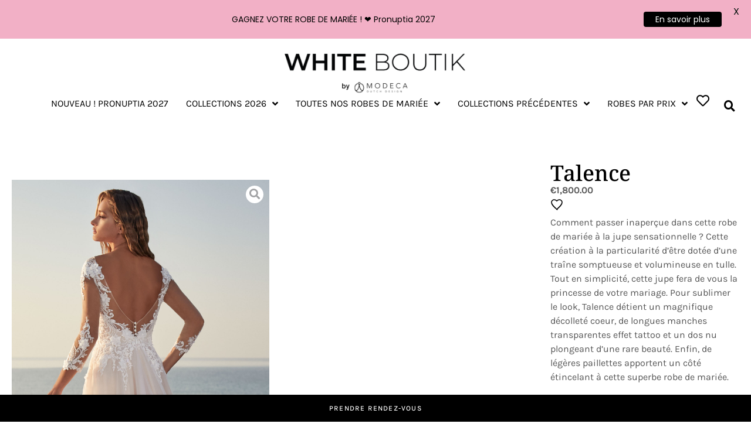

--- FILE ---
content_type: text/html; charset=UTF-8
request_url: https://white-boutik.com/produit/robe-mariee-fluide-talence-decollete-coeur-manches-longues-transparentes-dos-nu-plongeant-paillettes/
body_size: 51966
content:
<!DOCTYPE html>
<html lang="fr-FR">
<head>
	<meta charset="UTF-8" />
	<meta name="viewport" content="width=device-width, initial-scale=1" />
	<link rel="profile" href="https://gmpg.org/xfn/11" />
	<link rel="pingback" href="" />
	<meta name='robots' content='index, follow, max-image-preview:large, max-snippet:-1, max-video-preview:-1' />
<link rel="dns-prefetch" href="//fonts.googleapis.com">
<link rel="dns-prefetch" href="//s.w.org">

	<!-- This site is optimized with the Yoast SEO plugin v26.8 - https://yoast.com/product/yoast-seo-wordpress/ -->
	<title>Talence - white-boutik</title>
	<link rel="canonical" href="https://white-boutik.com/produit/robe-mariee-fluide-talence-decollete-coeur-manches-longues-transparentes-dos-nu-plongeant-paillettes/" />
	<meta property="og:locale" content="fr_FR" />
	<meta property="og:type" content="article" />
	<meta property="og:title" content="Talence - white-boutik" />
	<meta property="og:description" content="Comment passer inaperçue dans cette robe de mariée à la jupe sensationnelle ? Cette création à la particularité d’être dotée d’une traîne somptueuse et volumineuse en tulle. Tout en simplicité, cette jupe fera de vous la princesse de votre mariage. Pour sublimer le look, Talence détient un magnifique décolleté coeur, de longues manches transparentes effet tattoo et un dos nu plongeant d&#039;une rare beauté. Enfin, de légères paillettes apportent un côté étincelant à cette superbe robe de mariée." />
	<meta property="og:url" content="https://white-boutik.com/produit/robe-mariee-fluide-talence-decollete-coeur-manches-longues-transparentes-dos-nu-plongeant-paillettes/" />
	<meta property="og:site_name" content="white-boutik" />
	<meta property="article:publisher" content="https://www.facebook.com/whiteboutik/?locale=fr_FR" />
	<meta property="article:modified_time" content="2023-10-02T08:50:40+00:00" />
	<meta property="og:image" content="https://white-boutik.com/wp-content/uploads/2023/10/Talence_4502_MG_9394-scaled-1.jpg" />
	<meta property="og:image:width" content="1440" />
	<meta property="og:image:height" content="1920" />
	<meta property="og:image:type" content="image/jpeg" />
	<meta name="twitter:card" content="summary_large_image" />
	<meta name="twitter:label1" content="Durée de lecture estimée" />
	<meta name="twitter:data1" content="1 minute" />
	<script type="application/ld+json" class="yoast-schema-graph">{"@context":"https://schema.org","@graph":[{"@type":"WebPage","@id":"https://white-boutik.com/produit/robe-mariee-fluide-talence-decollete-coeur-manches-longues-transparentes-dos-nu-plongeant-paillettes/","url":"https://white-boutik.com/produit/robe-mariee-fluide-talence-decollete-coeur-manches-longues-transparentes-dos-nu-plongeant-paillettes/","name":"Talence - white-boutik","isPartOf":{"@id":"https://white-boutik.com/#website"},"primaryImageOfPage":{"@id":"https://white-boutik.com/produit/robe-mariee-fluide-talence-decollete-coeur-manches-longues-transparentes-dos-nu-plongeant-paillettes/#primaryimage"},"image":{"@id":"https://white-boutik.com/produit/robe-mariee-fluide-talence-decollete-coeur-manches-longues-transparentes-dos-nu-plongeant-paillettes/#primaryimage"},"thumbnailUrl":"https://white-boutik.com/wp-content/uploads/2023/10/Talence_4502_MG_9394-scaled-1.jpg","datePublished":"2019-05-06T09:23:22+00:00","dateModified":"2023-10-02T08:50:40+00:00","breadcrumb":{"@id":"https://white-boutik.com/produit/robe-mariee-fluide-talence-decollete-coeur-manches-longues-transparentes-dos-nu-plongeant-paillettes/#breadcrumb"},"inLanguage":"fr-FR","potentialAction":[{"@type":"ReadAction","target":["https://white-boutik.com/produit/robe-mariee-fluide-talence-decollete-coeur-manches-longues-transparentes-dos-nu-plongeant-paillettes/"]}]},{"@type":"ImageObject","inLanguage":"fr-FR","@id":"https://white-boutik.com/produit/robe-mariee-fluide-talence-decollete-coeur-manches-longues-transparentes-dos-nu-plongeant-paillettes/#primaryimage","url":"https://white-boutik.com/wp-content/uploads/2023/10/Talence_4502_MG_9394-scaled-1.jpg","contentUrl":"https://white-boutik.com/wp-content/uploads/2023/10/Talence_4502_MG_9394-scaled-1.jpg","width":1440,"height":1920},{"@type":"BreadcrumbList","@id":"https://white-boutik.com/produit/robe-mariee-fluide-talence-decollete-coeur-manches-longues-transparentes-dos-nu-plongeant-paillettes/#breadcrumb","itemListElement":[{"@type":"ListItem","position":1,"name":"Accueil","item":"https://white-boutik.com/"},{"@type":"ListItem","position":2,"name":"Produits","item":"https://white-boutik.com/shop/"},{"@type":"ListItem","position":3,"name":"Talence"}]},{"@type":"WebSite","@id":"https://white-boutik.com/#website","url":"https://white-boutik.com/","name":"white-boutik","description":"faire de sa robe une évidence","publisher":{"@id":"https://white-boutik.com/#organization"},"potentialAction":[{"@type":"SearchAction","target":{"@type":"EntryPoint","urlTemplate":"https://white-boutik.com/?s={search_term_string}"},"query-input":{"@type":"PropertyValueSpecification","valueRequired":true,"valueName":"search_term_string"}}],"inLanguage":"fr-FR"},{"@type":"Organization","@id":"https://white-boutik.com/#organization","name":"white-boutik","url":"https://white-boutik.com/","logo":{"@type":"ImageObject","inLanguage":"fr-FR","@id":"https://white-boutik.com/#/schema/logo/image/","url":"https://white-boutik.com/wp-content/uploads/2023/10/cropped-by-1.png","contentUrl":"https://white-boutik.com/wp-content/uploads/2023/10/cropped-by-1.png","width":740,"height":187,"caption":"white-boutik"},"image":{"@id":"https://white-boutik.com/#/schema/logo/image/"},"sameAs":["https://www.facebook.com/whiteboutik/?locale=fr_FR","https://www.instagram.com/whiteboutik/"]}]}</script>
	<!-- / Yoast SEO plugin. -->


<link rel='dns-prefetch' href='//fonts.googleapis.com' />
<link rel="alternate" type="application/rss+xml" title="white-boutik &raquo; Flux" href="https://white-boutik.com/feed/" />
<style id='wp-img-auto-sizes-contain-inline-css'>
img:is([sizes=auto i],[sizes^="auto," i]){contain-intrinsic-size:3000px 1500px}
/*# sourceURL=wp-img-auto-sizes-contain-inline-css */
</style>

<link rel='stylesheet' id='swiper-css' href='https://white-boutik.com/wp-content/plugins/elementor/assets/lib/swiper/v8/css/swiper.min.css?ver=8.4.5' media='all' />
<link rel='stylesheet' id='e-swiper-css' href='https://white-boutik.com/wp-content/plugins/elementor/assets/css/conditionals/e-swiper.min.css?ver=3.34.3' media='all' />
<link rel='stylesheet' id='hfe-widgets-style-css' href='https://white-boutik.com/wp-content/plugins/header-footer-elementor/inc/widgets-css/frontend.css?ver=2.8.2' media='all' />
<link rel='stylesheet' id='hfe-woo-product-grid-css' href='https://white-boutik.com/wp-content/plugins/header-footer-elementor/inc/widgets-css/woo-products.css?ver=2.8.2' media='all' />
<link rel='stylesheet' id='elementor-icons-shared-0-css' href='https://white-boutik.com/wp-content/plugins/elementor/assets/lib/font-awesome/css/fontawesome.min.css?ver=5.15.3' media='all' />
<link rel='stylesheet' id='elementor-icons-fa-solid-css' href='https://white-boutik.com/wp-content/plugins/elementor/assets/lib/font-awesome/css/solid.min.css?ver=5.15.3' media='all' />
<link rel='stylesheet' id='wp-block-library-css' href='https://white-boutik.com/wp-includes/css/dist/block-library/style.min.css?ver=42c337' media='all' />
<style id='wp-block-library-inline-css'>

            /* Style de l'accordéon (conteneur) */
            .schema-faq-section {
                border-top: 1px solid #ddd;
                border-bottom: 1px solid #ddd;
                padding: 1rem 0;
                margin-bottom: -1px; 
            }

            /* Style de la question */
            .schema-faq-question {
                display: flex;
                align-items: center;
                cursor: pointer;
                font-weight: 600;
				font-family: var(--e-global-typography-secondary-font-family);
				font-size:1.3rem;
                padding: 0 15px;
                margin: 0;
                transition: color 0.3s;
                user-select: none; /* Empêche la sélection de texte au clic */
            }

            /* Icône 'Plus' par défaut */
            .schema-faq-section:not(.is-open) .schema-faq-question::before {
                content: '+'; /* Unicode pour le signe Plus '+' */
				font-size:1.5rem;
                margin-right: 10px;
                transition: transform 0.3s;
				color:#A39490;
            }

            /* Icône 'Moins' lorsque l'accordéon est ouvert (la classe 'is-open' est ajoutée par le JS) */
            .schema-faq-section.is-open .schema-faq-question::before {
                content: '-'; /* Unicode pour le signe Moins '-' */
				margin-right: 10px;
				color:#A39490;
				font-size:1.5rem;
            }

            /* Style et masquage de la réponse */
            .schema-faq-answer {
                padding: 10px 15px 0 35px; /* Décalage pour aligner sous le texte de la question */
                margin-top: 5px;
                display: none; /* C'est le JS qui gère l'affichage */
            }

            /* Affichage de la réponse lorsque la section est ouverte */
            .schema-faq-section.is-open .schema-faq-answer {
                display: block;
            }
        
/*# sourceURL=wp-block-library-inline-css */
</style>
<style id='wp-block-library-theme-inline-css'>
.wp-block-audio :where(figcaption){color:#555;font-size:13px;text-align:center}.is-dark-theme .wp-block-audio :where(figcaption){color:#ffffffa6}.wp-block-audio{margin:0 0 1em}.wp-block-code{border:1px solid #ccc;border-radius:4px;font-family:Menlo,Consolas,monaco,monospace;padding:.8em 1em}.wp-block-embed :where(figcaption){color:#555;font-size:13px;text-align:center}.is-dark-theme .wp-block-embed :where(figcaption){color:#ffffffa6}.wp-block-embed{margin:0 0 1em}.blocks-gallery-caption{color:#555;font-size:13px;text-align:center}.is-dark-theme .blocks-gallery-caption{color:#ffffffa6}:root :where(.wp-block-image figcaption){color:#555;font-size:13px;text-align:center}.is-dark-theme :root :where(.wp-block-image figcaption){color:#ffffffa6}.wp-block-image{margin:0 0 1em}.wp-block-pullquote{border-bottom:4px solid;border-top:4px solid;color:currentColor;margin-bottom:1.75em}.wp-block-pullquote :where(cite),.wp-block-pullquote :where(footer),.wp-block-pullquote__citation{color:currentColor;font-size:.8125em;font-style:normal;text-transform:uppercase}.wp-block-quote{border-left:.25em solid;margin:0 0 1.75em;padding-left:1em}.wp-block-quote cite,.wp-block-quote footer{color:currentColor;font-size:.8125em;font-style:normal;position:relative}.wp-block-quote:where(.has-text-align-right){border-left:none;border-right:.25em solid;padding-left:0;padding-right:1em}.wp-block-quote:where(.has-text-align-center){border:none;padding-left:0}.wp-block-quote.is-large,.wp-block-quote.is-style-large,.wp-block-quote:where(.is-style-plain){border:none}.wp-block-search .wp-block-search__label{font-weight:700}.wp-block-search__button{border:1px solid #ccc;padding:.375em .625em}:where(.wp-block-group.has-background){padding:1.25em 2.375em}.wp-block-separator.has-css-opacity{opacity:.4}.wp-block-separator{border:none;border-bottom:2px solid;margin-left:auto;margin-right:auto}.wp-block-separator.has-alpha-channel-opacity{opacity:1}.wp-block-separator:not(.is-style-wide):not(.is-style-dots){width:100px}.wp-block-separator.has-background:not(.is-style-dots){border-bottom:none;height:1px}.wp-block-separator.has-background:not(.is-style-wide):not(.is-style-dots){height:2px}.wp-block-table{margin:0 0 1em}.wp-block-table td,.wp-block-table th{word-break:normal}.wp-block-table :where(figcaption){color:#555;font-size:13px;text-align:center}.is-dark-theme .wp-block-table :where(figcaption){color:#ffffffa6}.wp-block-video :where(figcaption){color:#555;font-size:13px;text-align:center}.is-dark-theme .wp-block-video :where(figcaption){color:#ffffffa6}.wp-block-video{margin:0 0 1em}:root :where(.wp-block-template-part.has-background){margin-bottom:0;margin-top:0;padding:1.25em 2.375em}
/*# sourceURL=/wp-includes/css/dist/block-library/theme.min.css */
</style>
<style id='classic-theme-styles-inline-css'>
/*! This file is auto-generated */
.wp-block-button__link{color:#fff;background-color:#32373c;border-radius:9999px;box-shadow:none;text-decoration:none;padding:calc(.667em + 2px) calc(1.333em + 2px);font-size:1.125em}.wp-block-file__button{background:#32373c;color:#fff;text-decoration:none}
/*# sourceURL=/wp-includes/css/classic-themes.min.css */
</style>
<link rel='stylesheet' id='marriwe-gutenberg-blocks-css' href='https://white-boutik.com/wp-content/themes/marriwe/assets/css/gutenberg-blocks.css?ver=1.0.2' media='all' />
<style id='global-styles-inline-css'>
:root{--wp--preset--aspect-ratio--square: 1;--wp--preset--aspect-ratio--4-3: 4/3;--wp--preset--aspect-ratio--3-4: 3/4;--wp--preset--aspect-ratio--3-2: 3/2;--wp--preset--aspect-ratio--2-3: 2/3;--wp--preset--aspect-ratio--16-9: 16/9;--wp--preset--aspect-ratio--9-16: 9/16;--wp--preset--color--black: #000000;--wp--preset--color--cyan-bluish-gray: #abb8c3;--wp--preset--color--white: #ffffff;--wp--preset--color--pale-pink: #f78da7;--wp--preset--color--vivid-red: #cf2e2e;--wp--preset--color--luminous-vivid-orange: #ff6900;--wp--preset--color--luminous-vivid-amber: #fcb900;--wp--preset--color--light-green-cyan: #7bdcb5;--wp--preset--color--vivid-green-cyan: #00d084;--wp--preset--color--pale-cyan-blue: #8ed1fc;--wp--preset--color--vivid-cyan-blue: #0693e3;--wp--preset--color--vivid-purple: #9b51e0;--wp--preset--gradient--vivid-cyan-blue-to-vivid-purple: linear-gradient(135deg,rgb(6,147,227) 0%,rgb(155,81,224) 100%);--wp--preset--gradient--light-green-cyan-to-vivid-green-cyan: linear-gradient(135deg,rgb(122,220,180) 0%,rgb(0,208,130) 100%);--wp--preset--gradient--luminous-vivid-amber-to-luminous-vivid-orange: linear-gradient(135deg,rgb(252,185,0) 0%,rgb(255,105,0) 100%);--wp--preset--gradient--luminous-vivid-orange-to-vivid-red: linear-gradient(135deg,rgb(255,105,0) 0%,rgb(207,46,46) 100%);--wp--preset--gradient--very-light-gray-to-cyan-bluish-gray: linear-gradient(135deg,rgb(238,238,238) 0%,rgb(169,184,195) 100%);--wp--preset--gradient--cool-to-warm-spectrum: linear-gradient(135deg,rgb(74,234,220) 0%,rgb(151,120,209) 20%,rgb(207,42,186) 40%,rgb(238,44,130) 60%,rgb(251,105,98) 80%,rgb(254,248,76) 100%);--wp--preset--gradient--blush-light-purple: linear-gradient(135deg,rgb(255,206,236) 0%,rgb(152,150,240) 100%);--wp--preset--gradient--blush-bordeaux: linear-gradient(135deg,rgb(254,205,165) 0%,rgb(254,45,45) 50%,rgb(107,0,62) 100%);--wp--preset--gradient--luminous-dusk: linear-gradient(135deg,rgb(255,203,112) 0%,rgb(199,81,192) 50%,rgb(65,88,208) 100%);--wp--preset--gradient--pale-ocean: linear-gradient(135deg,rgb(255,245,203) 0%,rgb(182,227,212) 50%,rgb(51,167,181) 100%);--wp--preset--gradient--electric-grass: linear-gradient(135deg,rgb(202,248,128) 0%,rgb(113,206,126) 100%);--wp--preset--gradient--midnight: linear-gradient(135deg,rgb(2,3,129) 0%,rgb(40,116,252) 100%);--wp--preset--font-size--small: 14px;--wp--preset--font-size--medium: 23px;--wp--preset--font-size--large: 26px;--wp--preset--font-size--x-large: 42px;--wp--preset--font-size--normal: 16px;--wp--preset--font-size--huge: 37px;--wp--preset--spacing--20: 0.44rem;--wp--preset--spacing--30: 0.67rem;--wp--preset--spacing--40: 1rem;--wp--preset--spacing--50: 1.5rem;--wp--preset--spacing--60: 2.25rem;--wp--preset--spacing--70: 3.38rem;--wp--preset--spacing--80: 5.06rem;--wp--preset--shadow--natural: 6px 6px 9px rgba(0, 0, 0, 0.2);--wp--preset--shadow--deep: 12px 12px 50px rgba(0, 0, 0, 0.4);--wp--preset--shadow--sharp: 6px 6px 0px rgba(0, 0, 0, 0.2);--wp--preset--shadow--outlined: 6px 6px 0px -3px rgb(255, 255, 255), 6px 6px rgb(0, 0, 0);--wp--preset--shadow--crisp: 6px 6px 0px rgb(0, 0, 0);}:where(.is-layout-flex){gap: 0.5em;}:where(.is-layout-grid){gap: 0.5em;}body .is-layout-flex{display: flex;}.is-layout-flex{flex-wrap: wrap;align-items: center;}.is-layout-flex > :is(*, div){margin: 0;}body .is-layout-grid{display: grid;}.is-layout-grid > :is(*, div){margin: 0;}:where(.wp-block-columns.is-layout-flex){gap: 2em;}:where(.wp-block-columns.is-layout-grid){gap: 2em;}:where(.wp-block-post-template.is-layout-flex){gap: 1.25em;}:where(.wp-block-post-template.is-layout-grid){gap: 1.25em;}.has-black-color{color: var(--wp--preset--color--black) !important;}.has-cyan-bluish-gray-color{color: var(--wp--preset--color--cyan-bluish-gray) !important;}.has-white-color{color: var(--wp--preset--color--white) !important;}.has-pale-pink-color{color: var(--wp--preset--color--pale-pink) !important;}.has-vivid-red-color{color: var(--wp--preset--color--vivid-red) !important;}.has-luminous-vivid-orange-color{color: var(--wp--preset--color--luminous-vivid-orange) !important;}.has-luminous-vivid-amber-color{color: var(--wp--preset--color--luminous-vivid-amber) !important;}.has-light-green-cyan-color{color: var(--wp--preset--color--light-green-cyan) !important;}.has-vivid-green-cyan-color{color: var(--wp--preset--color--vivid-green-cyan) !important;}.has-pale-cyan-blue-color{color: var(--wp--preset--color--pale-cyan-blue) !important;}.has-vivid-cyan-blue-color{color: var(--wp--preset--color--vivid-cyan-blue) !important;}.has-vivid-purple-color{color: var(--wp--preset--color--vivid-purple) !important;}.has-black-background-color{background-color: var(--wp--preset--color--black) !important;}.has-cyan-bluish-gray-background-color{background-color: var(--wp--preset--color--cyan-bluish-gray) !important;}.has-white-background-color{background-color: var(--wp--preset--color--white) !important;}.has-pale-pink-background-color{background-color: var(--wp--preset--color--pale-pink) !important;}.has-vivid-red-background-color{background-color: var(--wp--preset--color--vivid-red) !important;}.has-luminous-vivid-orange-background-color{background-color: var(--wp--preset--color--luminous-vivid-orange) !important;}.has-luminous-vivid-amber-background-color{background-color: var(--wp--preset--color--luminous-vivid-amber) !important;}.has-light-green-cyan-background-color{background-color: var(--wp--preset--color--light-green-cyan) !important;}.has-vivid-green-cyan-background-color{background-color: var(--wp--preset--color--vivid-green-cyan) !important;}.has-pale-cyan-blue-background-color{background-color: var(--wp--preset--color--pale-cyan-blue) !important;}.has-vivid-cyan-blue-background-color{background-color: var(--wp--preset--color--vivid-cyan-blue) !important;}.has-vivid-purple-background-color{background-color: var(--wp--preset--color--vivid-purple) !important;}.has-black-border-color{border-color: var(--wp--preset--color--black) !important;}.has-cyan-bluish-gray-border-color{border-color: var(--wp--preset--color--cyan-bluish-gray) !important;}.has-white-border-color{border-color: var(--wp--preset--color--white) !important;}.has-pale-pink-border-color{border-color: var(--wp--preset--color--pale-pink) !important;}.has-vivid-red-border-color{border-color: var(--wp--preset--color--vivid-red) !important;}.has-luminous-vivid-orange-border-color{border-color: var(--wp--preset--color--luminous-vivid-orange) !important;}.has-luminous-vivid-amber-border-color{border-color: var(--wp--preset--color--luminous-vivid-amber) !important;}.has-light-green-cyan-border-color{border-color: var(--wp--preset--color--light-green-cyan) !important;}.has-vivid-green-cyan-border-color{border-color: var(--wp--preset--color--vivid-green-cyan) !important;}.has-pale-cyan-blue-border-color{border-color: var(--wp--preset--color--pale-cyan-blue) !important;}.has-vivid-cyan-blue-border-color{border-color: var(--wp--preset--color--vivid-cyan-blue) !important;}.has-vivid-purple-border-color{border-color: var(--wp--preset--color--vivid-purple) !important;}.has-vivid-cyan-blue-to-vivid-purple-gradient-background{background: var(--wp--preset--gradient--vivid-cyan-blue-to-vivid-purple) !important;}.has-light-green-cyan-to-vivid-green-cyan-gradient-background{background: var(--wp--preset--gradient--light-green-cyan-to-vivid-green-cyan) !important;}.has-luminous-vivid-amber-to-luminous-vivid-orange-gradient-background{background: var(--wp--preset--gradient--luminous-vivid-amber-to-luminous-vivid-orange) !important;}.has-luminous-vivid-orange-to-vivid-red-gradient-background{background: var(--wp--preset--gradient--luminous-vivid-orange-to-vivid-red) !important;}.has-very-light-gray-to-cyan-bluish-gray-gradient-background{background: var(--wp--preset--gradient--very-light-gray-to-cyan-bluish-gray) !important;}.has-cool-to-warm-spectrum-gradient-background{background: var(--wp--preset--gradient--cool-to-warm-spectrum) !important;}.has-blush-light-purple-gradient-background{background: var(--wp--preset--gradient--blush-light-purple) !important;}.has-blush-bordeaux-gradient-background{background: var(--wp--preset--gradient--blush-bordeaux) !important;}.has-luminous-dusk-gradient-background{background: var(--wp--preset--gradient--luminous-dusk) !important;}.has-pale-ocean-gradient-background{background: var(--wp--preset--gradient--pale-ocean) !important;}.has-electric-grass-gradient-background{background: var(--wp--preset--gradient--electric-grass) !important;}.has-midnight-gradient-background{background: var(--wp--preset--gradient--midnight) !important;}.has-small-font-size{font-size: var(--wp--preset--font-size--small) !important;}.has-medium-font-size{font-size: var(--wp--preset--font-size--medium) !important;}.has-large-font-size{font-size: var(--wp--preset--font-size--large) !important;}.has-x-large-font-size{font-size: var(--wp--preset--font-size--x-large) !important;}
:where(.wp-block-post-template.is-layout-flex){gap: 1.25em;}:where(.wp-block-post-template.is-layout-grid){gap: 1.25em;}
:where(.wp-block-term-template.is-layout-flex){gap: 1.25em;}:where(.wp-block-term-template.is-layout-grid){gap: 1.25em;}
:where(.wp-block-columns.is-layout-flex){gap: 2em;}:where(.wp-block-columns.is-layout-grid){gap: 2em;}
:root :where(.wp-block-pullquote){font-size: 1.5em;line-height: 1.6;}
/*# sourceURL=global-styles-inline-css */
</style>
<link rel='stylesheet' id='google-fonts-css' href='https://fonts.googleapis.com/css?family=Lato%3A400%2C500%2C600%2C700%7CPoppins%3A400%2C500%2C600%2C700&#038;ver=2.8.6' media='all' />
<style id='wcpr-inline-inline-css'>
/* ===== WCPR consolidated (grille, full-bleed, 1420px cap, ratio, bullets off, radius 7px) ===== */
.wcpr-range{margin:1rem 0}
.wcpr-range .woocommerce ul.products{list-style:none;margin:0;padding:0;display:grid;gap:1.2rem;grid-template-columns:repeat(3,minmax(0,1fr))}
.wcpr-range .woocommerce ul.products.columns-2{grid-template-columns:repeat(2,minmax(0,1fr))}
.wcpr-range .woocommerce ul.products.columns-3{grid-template-columns:repeat(3,minmax(0,1fr))}
.wcpr-range .woocommerce ul.products.columns-4{grid-template-columns:repeat(4,minmax(0,1fr))}
.wcpr-range .woocommerce ul.products.columns-5{grid-template-columns:repeat(5,minmax(0,1fr))}
.wcpr-range .woocommerce ul.products.columns-6{grid-template-columns:repeat(6,minmax(0,1fr))}
.wcpr-range .woocommerce ul.products li.product{list-style:none;margin:0}
.wcpr-range .star-rating,.wcpr-range .woocommerce-review-link{display:none!important}
@media (max-width:768px){.wcpr-range .woocommerce ul.products{grid-template-columns:repeat(2,minmax(0,1fr))!important}}
@media (max-width:400px){.wcpr-range .woocommerce ul.products{grid-template-columns:1fr!important}}
.wcpr-actions{margin-top:1rem;text-align:center}
.wcpr-load-more{display:inline-block;padding:.7rem 1.1rem;border:1px solid #d0d0d0;border-radius:6px;background:#f5f5f7;color:#222;text-decoration:none;cursor:pointer;transition:.15s ease-in-out}
.wcpr-load-more:hover{background:#A8472F; color:#fff}
.wcpr-load-more:focus{outline:2px solid #2271b1;outline-offset:2px}
.wcpr-load-more[disabled]{opacity:.6;cursor:not-allowed}
.wcpr-empty{opacity:.7;font-style:italic}
/* full-bleed dans .entry-content */
.entry-content > .wcpr-full,.entry-content > .alignfull.wcpr-full{width:auto!important;max-width:none!important;margin-left:calc(-1*((100vw - 100%)/2))!important;margin-right:calc(-1*((100vw - 100%)/2))!important;padding-left:clamp(12px,3vw,24px);padding-right:clamp(12px,3vw,24px);box-sizing:border-box;display:block}
@supports(width:100dvw){.entry-content > .wcpr-full,.entry-content > .alignfull.wcpr-full{margin-left:calc(-1*((100dvw - 100%)/2))!important;margin-right:calc(-1*((100dvw - 100%)/2))!important}}
.entry-content .alignfull{max-width:none!important}
html,body{overflow-x:clip}
/* cap 1420px */
.wcpr-full > h1,.wcpr-full > h2,.wcpr-full > .woocommerce,.wcpr-full > .wcpr-actions,.wcpr-full > nav.wcpr-pagination{max-width:1420px;margin-left:auto;margin-right:auto;padding-left:clamp(12px,2vw,24px);padding-right:clamp(12px,2vw,24px);box-sizing:border-box}
/* vignettes 9/16 + cover + fade */
.wcpr-range .woocommerce ul.products li.product .product-image,.wcpr-range .woocommerce ul.products li.product .second-image{position:relative;display:block;overflow:hidden;aspect-ratio:9/16;border-radius:7px}
.wcpr-range .woocommerce ul.products li.product .product-image img{width:100%;height:100%;object-fit:cover;display:block;border-radius:inherit}
.wcpr-range .woocommerce ul.products li.product .second-image{position:absolute;inset:0;opacity:0;transition:opacity .25s ease-in-out;border-radius:inherit}
.wcpr-range .woocommerce ul.products li.product .second-image img{position:absolute;inset:0;width:100%;height:100%;object-fit:cover;display:block;border-radius:inherit}
.wcpr-range .woocommerce ul.products li.product:hover .second-image{opacity:1}
.wcpr-range .woocommerce ul.products li.product .wp-post-image{width:100%;height:auto;aspect-ratio:9/16;object-fit:cover;display:block;border-radius:7px}
/* no bullets hardcore */
.wcpr-range .woocommerce ul.products,.wcpr-range ul.products{list-style:none!important;padding-left:0!important;margin-left:0!important}
.wcpr-range .woocommerce ul.products li.product::marker,.wcpr-range ul.products li.product::marker{content:none!important}
.wcpr-range .woocommerce ul.products li.product::before,.wcpr-range .woocommerce ul.products li.product::after{content:none!important;display:none!important}
/* checkbox admin-only */
.wcpr-range li.product{ position:relative; overflow:visible; }
.wcpr-hide-toggle{
  position:absolute; top:8px; right:8px;
  width:20px; height:20px;
  z-index:9999;
  opacity:0; transition:opacity .15s ease-in-out;
  /* force a real checkbox even if the theme normalizes inputs */
    appearance:auto !important;
    -webkit-appearance:checkbox !important;

    /* visible contrast + shape */
    background:#fff;
    border:1px solid rgba(0,0,0,.25);
    border-radius:4px;
    box-shadow:0 1px 2px rgba(0,0,0,.12);

    pointer-events:auto;
  }
  /* reveal on hover or when keyboard focusing the checkbox */
  .wcpr-range li.product:hover .wcpr-hide-toggle,
  .wcpr-hide-toggle:focus{ opacity:1; }

  /* be sure the product-covering link sits under the checkbox */
  .wcpr-range li.product a.woocommerce-LoopProduct-link{
    position:relative; z-index:1;
  }

  /* checkbox above everything */
  .wcpr-hide-toggle{ z-index: 9999; }
/*# sourceURL=wcpr-inline-inline-css */
</style>
<link rel='stylesheet' id='photoswipe-css' href='https://white-boutik.com/wp-content/plugins/woocommerce/assets/css/photoswipe/photoswipe.min.css?ver=20a4ba' media='all' />
<link rel='stylesheet' id='photoswipe-default-skin-css' href='https://white-boutik.com/wp-content/plugins/woocommerce/assets/css/photoswipe/default-skin/default-skin.min.css?ver=20a4ba' media='all' />
<style id='woocommerce-inline-inline-css'>
.woocommerce form .form-row .required { visibility: visible; }
/*# sourceURL=woocommerce-inline-inline-css */
</style>
<link rel='stylesheet' id='hfe-style-css' href='https://white-boutik.com/wp-content/plugins/header-footer-elementor/assets/css/header-footer-elementor.css?ver=2.8.2' media='all' />
<link rel='stylesheet' id='jet-blocks-css' href='https://white-boutik.com/wp-content/uploads/elementor/css/custom-jet-blocks.css?ver=1.3.23' media='all' />
<link rel='stylesheet' id='elementor-icons-css' href='https://white-boutik.com/wp-content/plugins/elementor/assets/lib/eicons/css/elementor-icons.min.css?ver=5.46.0' media='all' />
<link rel='stylesheet' id='elementor-frontend-css' href='https://white-boutik.com/wp-content/uploads/elementor/css/custom-frontend.min.css?ver=1769481501' media='all' />
<link rel='stylesheet' id='elementor-post-28834-css' href='https://white-boutik.com/wp-content/uploads/elementor/css/post-28834.css?ver=1769481501' media='all' />
<link rel='stylesheet' id='elementor-post-216-css' href='https://white-boutik.com/wp-content/uploads/elementor/css/post-216.css?ver=1769481501' media='all' />
<link rel='stylesheet' id='elementor-post-220-css' href='https://white-boutik.com/wp-content/uploads/elementor/css/post-220.css?ver=1769481501' media='all' />
<link rel='stylesheet' id='wc-simple-favorites-css' href='https://white-boutik.com/wp-content/plugins/wc-simple-favorites/assets/css/wc-simple-favorites.css?ver=1.2.0' media='all' />
<link rel='stylesheet' id='marriwe-fonts-css' href='//fonts.googleapis.com/css2?family=Karla:wght@300;400;500&#038;display=swap&#038;family=Noto+Serif:wght@300&#038;display=swap&#038;subset=latin%2Clatin-ext&#038;display=swap' media='all' />
<link rel='stylesheet' id='marriwe-icon-css' href='https://white-boutik.com/wp-content/themes/marriwe/assets/css/icons.css?ver=1.0.2' media='all' />
<link rel='stylesheet' id='marriwe-style-css' href='https://white-boutik.com/wp-content/themes/marriwe/style.css?ver=1.0.2' media='all' />
<link rel='stylesheet' id='marriwe-elementor-grid-css' href='https://white-boutik.com/wp-content/themes/marriwe/assets/css/elementor-grid.css?ver=1.0.2' media='all' />
<link rel='stylesheet' id='jet-woo-builder-css' href='https://white-boutik.com/wp-content/plugins/jet-woo-builder/assets/css/frontend.css?ver=2.2.3' media='all' />
<style id='jet-woo-builder-inline-css'>
@font-face {
				font-family: "WooCommerce";
				font-weight: normal;
				font-style: normal;
				src: url("https://white-boutik.com/wp-content/plugins/woocommerce/assets/fonts/WooCommerce.eot");
				src: url("https://white-boutik.com/wp-content/plugins/woocommerce/assets/fonts/WooCommerce.eot?#iefix") format("embedded-opentype"),
					 url("https://white-boutik.com/wp-content/plugins/woocommerce/assets/fonts/WooCommerce.woff") format("woff"),
					 url("https://white-boutik.com/wp-content/plugins/woocommerce/assets/fonts/WooCommerce.ttf") format("truetype"),
					 url("https://white-boutik.com/wp-content/plugins/woocommerce/assets/fonts/WooCommerce.svg#WooCommerce") format("svg");
			}
/*# sourceURL=jet-woo-builder-inline-css */
</style>
<link rel='stylesheet' id='jet-woo-builder-frontend-font-css' href='https://white-boutik.com/wp-content/plugins/jet-woo-builder/assets/css/lib/jetwoobuilder-frontend-font/css/jetwoobuilder-frontend-font.css?ver=2.2.3' media='all' />
<link rel='stylesheet' id='mediaelement-css' href='https://white-boutik.com/wp-includes/js/mediaelement/mediaelementplayer-legacy.min.css?ver=4.2.17' media='all' />
<link rel='stylesheet' id='jet-gallery-frontend-css' href='https://white-boutik.com/wp-content/plugins/jet-woo-product-gallery/assets/css/frontend.css?ver=2.2.4' media='all' />
<link rel='stylesheet' id='jet-gallery-widget-gallery-grid-css' href='https://white-boutik.com/wp-content/plugins/jet-woo-product-gallery/assets/css/widgets/gallery-grid.css?ver=2.2.4' media='all' />
<link rel='stylesheet' id='widget-heading-css' href='https://white-boutik.com/wp-content/plugins/elementor/assets/css/widget-heading.min.css?ver=3.34.3' media='all' />
<link rel='stylesheet' id='elementor-post-7025360-css' href='https://white-boutik.com/wp-content/uploads/elementor/css/post-7025360.css?ver=1769481501' media='all' />
<link rel='stylesheet' id='hfe-elementor-icons-css' href='https://white-boutik.com/wp-content/plugins/elementor/assets/lib/eicons/css/elementor-icons.min.css?ver=5.34.0' media='all' />
<link rel='stylesheet' id='hfe-icons-list-css' href='https://white-boutik.com/wp-content/plugins/elementor/assets/css/widget-icon-list.min.css?ver=3.24.3' media='all' />
<link rel='stylesheet' id='hfe-social-icons-css' href='https://white-boutik.com/wp-content/plugins/elementor/assets/css/widget-social-icons.min.css?ver=3.24.0' media='all' />
<link rel='stylesheet' id='hfe-social-share-icons-brands-css' href='https://white-boutik.com/wp-content/plugins/elementor/assets/lib/font-awesome/css/brands.css?ver=5.15.3' media='all' />
<link rel='stylesheet' id='hfe-social-share-icons-fontawesome-css' href='https://white-boutik.com/wp-content/plugins/elementor/assets/lib/font-awesome/css/fontawesome.css?ver=5.15.3' media='all' />
<link rel='stylesheet' id='hfe-nav-menu-icons-css' href='https://white-boutik.com/wp-content/plugins/elementor/assets/lib/font-awesome/css/solid.css?ver=5.15.3' media='all' />
<link rel='stylesheet' id='hfe-widget-blockquote-css' href='https://white-boutik.com/wp-content/plugins/elementor-pro/assets/css/widget-blockquote.min.css?ver=3.25.0' media='all' />
<link rel='stylesheet' id='hfe-mega-menu-css' href='https://white-boutik.com/wp-content/plugins/elementor-pro/assets/css/widget-mega-menu.min.css?ver=3.26.2' media='all' />
<link rel='stylesheet' id='hfe-nav-menu-widget-css' href='https://white-boutik.com/wp-content/plugins/elementor-pro/assets/css/widget-nav-menu.min.css?ver=3.26.0' media='all' />
<style id='wb-cta-el-inline-inline-css'>

    .wb-cta-tryon-el{
        max-width:1420px;
        margin: .8rem auto 0;
        padding: clamp(12px, 2vw, 24px);
        box-sizing: border-box;
        text-align:center;
    }
    .wb-cta-tryon-el .wb-cta-text{
        margin:0 0 .6rem 0;
        font-size: clamp(15px, 1.8vw, 18px);
        line-height:1.5;
    }
    
/*# sourceURL=wb-cta-el-inline-inline-css */
</style>
<link rel='stylesheet' id='marriwe-woocommerce-style-css' href='https://white-boutik.com/wp-content/themes/marriwe/assets/css/woocommerce.css?ver=1.0.2' media='all' />
<link rel='stylesheet' id='tooltipster-css' href='https://white-boutik.com/wp-content/themes/marriwe/assets/css/libs/tooltipster.bundle.min.css?ver=1.0.2' media='all' />
<link rel='stylesheet' id='magnific-popup-css' href='https://white-boutik.com/wp-content/themes/marriwe/assets/css/libs/magnific-popup.css?ver=1.0.2' media='all' />
<link rel='stylesheet' id='marriwe-child-style-css' href='https://white-boutik.com/wp-content/themes/marriwe-child/style.css?ver=1.0.2' media='all' />
<link rel='stylesheet' id='elementor-gf-local-karla-css' href='https://white-boutik.com/wp-content/uploads/elementor/google-fonts/css/karla.css?ver=1744607356' media='all' />
<link rel='stylesheet' id='elementor-gf-local-notoserif-css' href='https://white-boutik.com/wp-content/uploads/elementor/google-fonts/css/notoserif.css?ver=1744607371' media='all' />
<link rel='stylesheet' id='elementor-icons-fa-regular-css' href='https://white-boutik.com/wp-content/plugins/elementor/assets/lib/font-awesome/css/regular.min.css?ver=5.15.3' media='all' />
<link rel='stylesheet' id='elementor-icons-philazza-css' href='https://white-boutik.com/wp-content/uploads/elementor/custom-icons/philazza/css/philazza.css?ver=1.0.0' media='all' />
<link rel='stylesheet' id='elementor-icons-fa-brands-css' href='https://white-boutik.com/wp-content/plugins/elementor/assets/lib/font-awesome/css/brands.min.css?ver=5.15.3' media='all' />
<script src="https://white-boutik.com/wp-includes/js/jquery/jquery.min.js?ver=3.7.1" id="jquery-core-js"></script>
<script data-optimized="1" src="https://white-boutik.com/wp-content/litespeed/js/fa80bf7dc718773b94da21792ec19d7f.js?ver=a948d" id="jquery-migrate-js"></script>
<script id="jquery-js-after">
!function($){"use strict";$(document).ready(function(){$(this).scrollTop()>100&&$(".hfe-scroll-to-top-wrap").removeClass("hfe-scroll-to-top-hide"),$(window).scroll(function(){$(this).scrollTop()<100?$(".hfe-scroll-to-top-wrap").fadeOut(300):$(".hfe-scroll-to-top-wrap").fadeIn(300)}),$(".hfe-scroll-to-top-wrap").on("click",function(){$("html, body").animate({scrollTop:0},300);return!1})})}(jQuery);
!function($){'use strict';$(document).ready(function(){var bar=$('.hfe-reading-progress-bar');if(!bar.length)return;$(window).on('scroll',function(){var s=$(window).scrollTop(),d=$(document).height()-$(window).height(),p=d? s/d*100:0;bar.css('width',p+'%')});});}(jQuery);
//# sourceURL=jquery-js-after
</script>
<script data-optimized="1" src="https://white-boutik.com/wp-content/litespeed/js/307a8f0d4cc83fc8417a13bd2c8fde92.js?ver=36e05" id="wc-jquery-blockui-js" defer data-wp-strategy="defer"></script>
<script id="wc-add-to-cart-js-extra">
var wc_add_to_cart_params = {"ajax_url":"/wp-admin/admin-ajax.php","wc_ajax_url":"/?wc-ajax=%%endpoint%%","i18n_view_cart":"","cart_url":"https://white-boutik.com","is_cart":"","cart_redirect_after_add":"no"};
//# sourceURL=wc-add-to-cart-js-extra
</script>
<script data-optimized="1" src="https://white-boutik.com/wp-content/litespeed/js/e43ff22bccec15eb224c9fd4b43e7c82.js?ver=04a5a" id="wc-add-to-cart-js" defer data-wp-strategy="defer"></script>
<script data-optimized="1" src="https://white-boutik.com/wp-content/litespeed/js/0bdc45737eda957e0b498aa3a0faf451.js?ver=939cd" id="wc-zoom-js" defer data-wp-strategy="defer"></script>
<script data-optimized="1" src="https://white-boutik.com/wp-content/litespeed/js/2992dd3ba91fcb6891896c8016491652.js?ver=6b199" id="wc-flexslider-js" defer data-wp-strategy="defer"></script>
<script data-optimized="1" src="https://white-boutik.com/wp-content/litespeed/js/cbc1723aec5d5f298e1b64a5cb3fface.js?ver=20974" id="wc-photoswipe-js" defer data-wp-strategy="defer"></script>
<script data-optimized="1" src="https://white-boutik.com/wp-content/litespeed/js/52692131632941f73278bdf8afd42cbb.js?ver=0e666" id="wc-photoswipe-ui-default-js" defer data-wp-strategy="defer"></script>
<script id="wc-single-product-js-extra">
var wc_single_product_params = {"i18n_required_rating_text":"Veuillez s\u00e9lectionner une note","i18n_rating_options":["1\u00a0\u00e9toile sur 5","2\u00a0\u00e9toiles sur 5","3\u00a0\u00e9toiles sur 5","4\u00a0\u00e9toiles sur 5","5\u00a0\u00e9toiles sur 5"],"i18n_product_gallery_trigger_text":"Voir la galerie d\u2019images en plein \u00e9cran","review_rating_required":"yes","flexslider":{"rtl":false,"animation":"slide","smoothHeight":true,"directionNav":false,"controlNav":"thumbnails","slideshow":false,"animationSpeed":500,"animationLoop":false,"allowOneSlide":false},"zoom_enabled":"1","zoom_options":[],"photoswipe_enabled":"1","photoswipe_options":{"shareEl":false,"closeOnScroll":false,"history":false,"hideAnimationDuration":0,"showAnimationDuration":0},"flexslider_enabled":"1"};
//# sourceURL=wc-single-product-js-extra
</script>
<script data-optimized="1" src="https://white-boutik.com/wp-content/litespeed/js/6da08d82ce6f3708f2a253a8b4108be5.js?ver=ab269" id="wc-single-product-js" defer data-wp-strategy="defer"></script>
<script data-optimized="1" src="https://white-boutik.com/wp-content/litespeed/js/1be08c8d7e4ad0dbc5b5c02e0cf63ff8.js?ver=e5980" id="wc-js-cookie-js" defer data-wp-strategy="defer"></script>
<script id="woocommerce-js-extra">
var woocommerce_params = {"ajax_url":"/wp-admin/admin-ajax.php","wc_ajax_url":"/?wc-ajax=%%endpoint%%","i18n_password_show":"Afficher le mot de passe","i18n_password_hide":"Masquer le mot de passe"};
//# sourceURL=woocommerce-js-extra
</script>
<script data-optimized="1" src="https://white-boutik.com/wp-content/litespeed/js/70638a146a94395b14d5d7e3014d6898.js?ver=5cc1e" id="woocommerce-js" defer data-wp-strategy="defer"></script>
<script data-optimized="1" src="https://white-boutik.com/wp-content/litespeed/js/e0f252a8f80d2de78536fdf9a3bfd40d.js?ver=cb494" id="jet-swiper-js"></script>
<script id="jet-swiper-js-after">
const JetSwiper = window.Swiper; window.Swiper = undefined;
//# sourceURL=jet-swiper-js-after
</script>
<style id="mystickymenu" type="text/css">#mysticky-nav { width:100%; position: static; height: auto !important; }#mysticky-nav.wrapfixed { position:fixed; left: 0px; margin-top:0px;  z-index: 99990; -webkit-transition: 0.3s; -moz-transition: 0.3s; -o-transition: 0.3s; transition: 0.3s; -ms-filter:"progid:DXImageTransform.Microsoft.Alpha(Opacity=90)"; filter: alpha(opacity=90); opacity:0.9; background-color: #f7f5e7;}#mysticky-nav.wrapfixed .myfixed{ background-color: #f7f5e7; position: relative;top: auto;left: auto;right: auto;}#mysticky-nav .myfixed { margin:0 auto; float:none; border:0px; background:none; max-width:100%; }</style>			<style type="text/css">
																															</style>
			<meta name="ti-site-data" content="eyJyIjoiMTowITc6MCEzMDowIiwibyI6Imh0dHBzOlwvXC93aGl0ZS1ib3V0aWsuY29tXC93cC1hZG1pblwvYWRtaW4tYWpheC5waHA/[base64]" />    <!-- Google tag (gtag.js) -->
    <script async src="https://www.googletagmanager.com/gtag/js?id=G-ZVN06FYT8D"></script>
    <script>
      window.dataLayer = window.dataLayer || [];
      function gtag(){dataLayer.push(arguments);}
      gtag('js', new Date());
      gtag('config', 'G-ZVN06FYT8D');
    </script>
    	<noscript><style>.woocommerce-product-gallery{ opacity: 1 !important; }</style></noscript>
	<meta name="generator" content="Elementor 3.34.3; features: additional_custom_breakpoints; settings: css_print_method-external, google_font-enabled, font_display-swap">
			<style>
				.e-con.e-parent:nth-of-type(n+4):not(.e-lazyloaded):not(.e-no-lazyload),
				.e-con.e-parent:nth-of-type(n+4):not(.e-lazyloaded):not(.e-no-lazyload) * {
					background-image: none !important;
				}
				@media screen and (max-height: 1024px) {
					.e-con.e-parent:nth-of-type(n+3):not(.e-lazyloaded):not(.e-no-lazyload),
					.e-con.e-parent:nth-of-type(n+3):not(.e-lazyloaded):not(.e-no-lazyload) * {
						background-image: none !important;
					}
				}
				@media screen and (max-height: 640px) {
					.e-con.e-parent:nth-of-type(n+2):not(.e-lazyloaded):not(.e-no-lazyload),
					.e-con.e-parent:nth-of-type(n+2):not(.e-lazyloaded):not(.e-no-lazyload) * {
						background-image: none !important;
					}
				}
			</style>
			<meta name="generator" content="Powered by Slider Revolution 6.7.34 - responsive, Mobile-Friendly Slider Plugin for WordPress with comfortable drag and drop interface." />
<link rel="icon" href="https://white-boutik.com/wp-content/uploads/2023/10/cropped-by-1-150x150.png" sizes="32x32" />
<link rel="icon" href="https://white-boutik.com/wp-content/uploads/2023/10/cropped-by-1.png" sizes="192x192" />
<link rel="apple-touch-icon" href="https://white-boutik.com/wp-content/uploads/2023/10/cropped-by-1.png" />
<meta name="msapplication-TileImage" content="https://white-boutik.com/wp-content/uploads/2023/10/cropped-by-1.png" />

	<style id="mysticky-welcomebar-inline-css">
	.mysticky-welcomebar-fixed , .mysticky-welcomebar-fixed * {
		-webkit-box-sizing: border-box;
		-moz-box-sizing: border-box;
		box-sizing: border-box;
	}
	.mysticky-welcomebar-fixed {
		background-color: #f2b0c6;
		font-family: Poppins;
		position: fixed;
		left: 0;
		right: 0;
		z-index: 9999999;
		opacity: 0;
	}
	.mysticky-welcomebar-fixed-wrap {
		min-height: 60px;
		padding: 20px 50px;
		display: flex;
		align-items: center;
		justify-content: center;
		width: 100%;
		height: 100%;
	}
	.mysticky-welcomebar-fixed-wrap .mysticky-welcomebar-content {
		flex: 1;
		text-align:center;
	}
	.mysticky-welcomebar-animation {
		-webkit-transition: all 1s ease 0s;
		-moz-transition: all 1s ease 0s;
		transition: all 1s ease 0s;
	}
	.mysticky-welcomebar-position-top {
		top:0;
	}
	.mysticky-welcomebar-position-bottom {
		bottom:0;
	}
	.mysticky-welcomebar-position-top.mysticky-welcomebar-entry-effect-slide-in {
		top: -60px;
	}
	.mysticky-welcomebar-position-bottom.mysticky-welcomebar-entry-effect-slide-in {
		bottom: -60px;
	}
	.mysticky-welcomebar-entry-effect-fade {
		opacity: 0;
	}
	.mysticky-welcomebar-entry-effect-none {
		display: none;
	}
	.mysticky-welcomebar-fixed .mysticky-welcomebar-content p a{
		text-decoration: underline;
		text-decoration-thickness: 1px;
		text-underline-offset: 0.25ch;
	}
	.mysticky-welcomebar-fixed .mysticky-welcomebar-content p a,
	.mysticky-welcomebar-fixed .mysticky-welcomebar-content p {
		color: #000000;
		font-size: 14px;
		margin: 0;
		padding: 0;
		line-height: 1.2;
		font-weight: 400;
		font-family:Poppins	}
	.mysticky-welcomebar-fixed .mysticky-welcomebar-btn {
		/*padding-left: 30px;*/
		display: none;
		line-height: 1;
		margin-left: 10px;
	}
	.mysticky-welcomebar-fixed.mysticky-welcomebar-btn-desktop .mysticky-welcomebar-btn {
		display: block;
		position: relative;
	}
	.mysticky-welcomebar-fixed .mysticky-welcomebar-btn a {
		background-color: #000000;
		font-family: inherit;
		color: #ffffff;
		border-radius: 4px;
		text-decoration: none;
		display: inline-block;
		vertical-align: top;
		line-height: 1.2;
		font-size: 14px;
		font-weight: 400;
		padding: 5px 20px;
		white-space: nowrap;
	}

				.mysticky-welcomebar-fixed .mysticky-welcomebar-close {
		display: none;
		vertical-align: top;
		width: 30px;
		height: 30px;
		text-align: center;
		line-height: 30px;
		border-radius: 5px;
		color: #000;
		position: absolute;
		top: 5px;
		right: 10px;
		outline: none;		
		text-decoration: none;
		text-shadow: 0 0 0px #fff;
		-webkit-transition: all 0.5s ease 0s;
		-moz-transition: all 0.5s ease 0s;
		transition: all 0.5s ease 0s;
		-webkit-transform-origin: 50% 50%;
		-moz-transform-origin: 50% 50%;
		transform-origin: 50% 50%;
	}
	.mysticky-welcomebar-fixed .mysticky-welcomebar-close:hover {
		opacity: 1;
		-webkit-transform: rotate(180deg);
		-moz-transform: rotate(180deg);
		transform: rotate(180deg);
	}
	.mysticky-welcomebar-fixed .mysticky-welcomebar-close span.dashicons {
		font-size: 27px;
	}
	.mysticky-welcomebar-fixed.mysticky-welcomebar-showx-desktop .mysticky-welcomebar-close {
		display: inline-block;
		cursor: pointer;
	}	
	/* Animated Buttons */
		.mysticky-welcomebar-btn a {
			-webkit-animation-duration: 1s;
			animation-duration: 1s;
		}
		@-webkit-keyframes flash {
			from,
			50%,
			to {
				opacity: 1;
			}

			25%,
			75% {
				opacity: 0;
			}
		}
		@keyframes flash {
			from,
			50%,
			to {
				opacity: 1;
			}

			25%,
			75% {
				opacity: 0;
			}
		}
		.mysticky-welcomebar-attention-flash.animation-start .mysticky-welcomebar-btn a {
			-webkit-animation-name: flash;
			animation-name: flash;
		}
		
		@keyframes shake {
			from,
			to {
				-webkit-transform: translate3d(0, 0, 0);
				transform: translate3d(0, 0, 0);
			}

			10%,
			30%,
			50%,
			70%,
			90% {
				-webkit-transform: translate3d(-10px, 0, 0);
				transform: translate3d(-10px, 0, 0);
			}

			20%,
			40%,
			60%,
			80% {
				-webkit-transform: translate3d(10px, 0, 0);
				transform: translate3d(10px, 0, 0);
			}
		}

		.mysticky-welcomebar-attention-shake.animation-start .mysticky-welcomebar-btn a {
			-webkit-animation-name: shake;
			animation-name: shake;
		}
		
		@-webkit-keyframes swing {
			20% {
				-webkit-transform: rotate3d(0, 0, 1, 15deg);
				transform: rotate3d(0, 0, 1, 15deg);
			}

			40% {
				-webkit-transform: rotate3d(0, 0, 1, -10deg);
				transform: rotate3d(0, 0, 1, -10deg);
			}

			60% {
				-webkit-transform: rotate3d(0, 0, 1, 5deg);
				transform: rotate3d(0, 0, 1, 5deg);
			}

			80% {
				-webkit-transform: rotate3d(0, 0, 1, -5deg);
				transform: rotate3d(0, 0, 1, -5deg);
			}
	
			to {
				-webkit-transform: rotate3d(0, 0, 1, 0deg);
				transform: rotate3d(0, 0, 1, 0deg);
			}
		}

		@keyframes swing {
			20% {
				-webkit-transform: rotate3d(0, 0, 1, 15deg);
				transform: rotate3d(0, 0, 1, 15deg);
			}

			40% {
				-webkit-transform: rotate3d(0, 0, 1, -10deg);
				transform: rotate3d(0, 0, 1, -10deg);
			}

			60% {
				-webkit-transform: rotate3d(0, 0, 1, 5deg);
				transform: rotate3d(0, 0, 1, 5deg);
			}

			80% {
				-webkit-transform: rotate3d(0, 0, 1, -5deg);
				transform: rotate3d(0, 0, 1, -5deg);
			}

			to {
				-webkit-transform: rotate3d(0, 0, 1, 0deg);
				transform: rotate3d(0, 0, 1, 0deg);
			}
		}

		.mysticky-welcomebar-attention-swing.animation-start .mysticky-welcomebar-btn a {
			-webkit-transform-origin: top center;
			transform-origin: top center;
			-webkit-animation-name: swing;
			animation-name: swing;
		}
		
		@-webkit-keyframes tada {
			from {
				-webkit-transform: scale3d(1, 1, 1);
				transform: scale3d(1, 1, 1);
			}

			10%,
			20% {
				-webkit-transform: scale3d(0.9, 0.9, 0.9) rotate3d(0, 0, 1, -3deg);
				transform: scale3d(0.9, 0.9, 0.9) rotate3d(0, 0, 1, -3deg);
			}

			30%,
			50%,
			70%,
			90% {
				-webkit-transform: scale3d(1.1, 1.1, 1.1) rotate3d(0, 0, 1, 3deg);
				transform: scale3d(1.1, 1.1, 1.1) rotate3d(0, 0, 1, 3deg);
			}

			40%,
			60%,
			80% {
				-webkit-transform: scale3d(1.1, 1.1, 1.1) rotate3d(0, 0, 1, -3deg);
				transform: scale3d(1.1, 1.1, 1.1) rotate3d(0, 0, 1, -3deg);
			}

			to {
				-webkit-transform: scale3d(1, 1, 1);
				transform: scale3d(1, 1, 1);
			}
		}

		@keyframes tada {
			from {
				-webkit-transform: scale3d(1, 1, 1);
				transform: scale3d(1, 1, 1);
			}

			10%,
			20% {
				-webkit-transform: scale3d(0.9, 0.9, 0.9) rotate3d(0, 0, 1, -3deg);
				transform: scale3d(0.9, 0.9, 0.9) rotate3d(0, 0, 1, -3deg);
			}

			30%,
			50%,
			70%,
			90% {
				-webkit-transform: scale3d(1.1, 1.1, 1.1) rotate3d(0, 0, 1, 3deg);
				transform: scale3d(1.1, 1.1, 1.1) rotate3d(0, 0, 1, 3deg);
			}

			40%,
			60%,
			80% {
				-webkit-transform: scale3d(1.1, 1.1, 1.1) rotate3d(0, 0, 1, -3deg);
				transform: scale3d(1.1, 1.1, 1.1) rotate3d(0, 0, 1, -3deg);
			}

			to {
				-webkit-transform: scale3d(1, 1, 1);
				transform: scale3d(1, 1, 1);
			}
		}

		.mysticky-welcomebar-attention-tada.animation-start .mysticky-welcomebar-btn a {
			-webkit-animation-name: tada;
			animation-name: tada;
		}
		
		@-webkit-keyframes heartBeat {
			0% {
				-webkit-transform: scale(1);
				transform: scale(1);
			}

			14% {
				-webkit-transform: scale(1.3);
				transform: scale(1.3);
			}

			28% {
				-webkit-transform: scale(1);
				transform: scale(1);
			}

			42% {
				-webkit-transform: scale(1.3);
				transform: scale(1.3);
			}

			70% {
				-webkit-transform: scale(1);
				transform: scale(1);
			}
		}

		@keyframes heartBeat {
			0% {
				-webkit-transform: scale(1);
				transform: scale(1);
			}

			14% {
				-webkit-transform: scale(1.3);
				transform: scale(1.3);
			}

			28% {
				-webkit-transform: scale(1);
				transform: scale(1);
			}

			42% {
				-webkit-transform: scale(1.3);
				transform: scale(1.3);
			}

			70% {
				-webkit-transform: scale(1);
				transform: scale(1);
			}
		}

		.mysticky-welcomebar-attention-heartbeat.animation-start .mysticky-welcomebar-btn a {
		  -webkit-animation-name: heartBeat;
		  animation-name: heartBeat;
		  -webkit-animation-duration: 1.3s;
		  animation-duration: 1.3s;
		  -webkit-animation-timing-function: ease-in-out;
		  animation-timing-function: ease-in-out;
		}
		
		@-webkit-keyframes wobble {
			from {
				-webkit-transform: translate3d(0, 0, 0);
				transform: translate3d(0, 0, 0);
			}

			15% {
				-webkit-transform: translate3d(-25%, 0, 0) rotate3d(0, 0, 1, -5deg);
				transform: translate3d(-25%, 0, 0) rotate3d(0, 0, 1, -5deg);
			}

			30% {
				-webkit-transform: translate3d(20%, 0, 0) rotate3d(0, 0, 1, 3deg);
				transform: translate3d(20%, 0, 0) rotate3d(0, 0, 1, 3deg);
			}

			45% {
				-webkit-transform: translate3d(-15%, 0, 0) rotate3d(0, 0, 1, -3deg);
				transform: translate3d(-15%, 0, 0) rotate3d(0, 0, 1, -3deg);
			}

			60% {
				-webkit-transform: translate3d(10%, 0, 0) rotate3d(0, 0, 1, 2deg);
				transform: translate3d(10%, 0, 0) rotate3d(0, 0, 1, 2deg);
			}

			75% {
				-webkit-transform: translate3d(-5%, 0, 0) rotate3d(0, 0, 1, -1deg);
				transform: translate3d(-5%, 0, 0) rotate3d(0, 0, 1, -1deg);
			}

			to {
				-webkit-transform: translate3d(0, 0, 0);
				transform: translate3d(0, 0, 0);
			}
		}

		@keyframes wobble {
			from {
				-webkit-transform: translate3d(0, 0, 0);
				transform: translate3d(0, 0, 0);
			}

			15% {
				-webkit-transform: translate3d(-25%, 0, 0) rotate3d(0, 0, 1, -5deg);
				transform: translate3d(-25%, 0, 0) rotate3d(0, 0, 1, -5deg);
			}

			30% {
				-webkit-transform: translate3d(20%, 0, 0) rotate3d(0, 0, 1, 3deg);
				transform: translate3d(20%, 0, 0) rotate3d(0, 0, 1, 3deg);
			}

			45% {
				-webkit-transform: translate3d(-15%, 0, 0) rotate3d(0, 0, 1, -3deg);
				transform: translate3d(-15%, 0, 0) rotate3d(0, 0, 1, -3deg);
			}

			60% {
				-webkit-transform: translate3d(10%, 0, 0) rotate3d(0, 0, 1, 2deg);
				transform: translate3d(10%, 0, 0) rotate3d(0, 0, 1, 2deg);
			}

			75% {
				-webkit-transform: translate3d(-5%, 0, 0) rotate3d(0, 0, 1, -1deg);
				transform: translate3d(-5%, 0, 0) rotate3d(0, 0, 1, -1deg);
			}

			to {
				-webkit-transform: translate3d(0, 0, 0);
				transform: translate3d(0, 0, 0);
			}
		}
		
		.mysticky-welcomebar-attention-wobble.animation-start .mysticky-welcomebar-btn a {
			-webkit-animation-name: wobble;
			animation-name: wobble;
		}

		/* 210824 */
		@media only screen and (min-width: 481px) {
			.mysticky-welcomebar-fixed-wrap.mysticky-welcomebar-position-left {
				justify-content: flex-start;
			}
			.mysticky-welcomebar-fixed-wrap.mysticky-welcomebar-position-center {
				justify-content: center;
			}
			.mysticky-welcomebar-fixed-wrap.mysticky-welcomebar-position-right  {
				justify-content: flex-end;
			}
			.mysticky-welcomebar-fixed-wrap.mysticky-welcomebar-position-left .mysticky-welcomebar-content,
			.mysticky-welcomebar-fixed-wrap.mysticky-welcomebar-position-center .mysticky-welcomebar-content,
			.mysticky-welcomebar-fixed-wrap.mysticky-welcomebar-position-right .mysticky-welcomebar-content {
				flex: unset;
			}
		}
		
		@media only screen and (min-width: 768px) {
			.mysticky-welcomebar-display-desktop.mysticky-welcomebar-entry-effect-fade.entry-effect {
				opacity: 1;
			}
			.mysticky-welcomebar-display-desktop.mysticky-welcomebar-entry-effect-none.entry-effect {
				display: block;
			}
			.mysticky-welcomebar-display-desktop.mysticky-welcomebar-position-top.mysticky-welcomebar-fixed ,
			.mysticky-welcomebar-display-desktop.mysticky-welcomebar-position-top.mysticky-welcomebar-entry-effect-slide-in.entry-effect.mysticky-welcomebar-fixed {
				top: 0;			
			}
			.mysticky-welcomebar-display-desktop.mysticky-welcomebar-position-bottom.mysticky-welcomebar-fixed ,
			.mysticky-welcomebar-display-desktop.mysticky-welcomebar-position-bottom.mysticky-welcomebar-entry-effect-slide-in.entry-effect.mysticky-welcomebar-fixed {
				bottom: 0;
			}	
		}
		@media only screen and (max-width: 767px) {
			.mysticky-welcomebar-display-mobile.mysticky-welcomebar-entry-effect-fade.entry-effect {
				opacity: 1;
			}
			.mysticky-welcomebar-display-mobile.mysticky-welcomebar-entry-effect-none.entry-effect {
				display: block;
			}
			.mysticky-welcomebar-display-mobile.mysticky-welcomebar-position-top.mysticky-welcomebar-fixed ,
			.mysticky-welcomebar-display-mobile.mysticky-welcomebar-position-top.mysticky-welcomebar-entry-effect-slide-in.entry-effect.mysticky-welcomebar-fixed {
				top: 0;
			}
			.mysticky-welcomebar-display-mobile.mysticky-welcomebar-position-bottom.mysticky-welcomebar-fixed ,
			.mysticky-welcomebar-display-mobile.mysticky-welcomebar-position-bottom.mysticky-welcomebar-entry-effect-slide-in.entry-effect.mysticky-welcomebar-fixed {
				bottom: 0;
			}
			/*.mysticky-welcomebar-fixed.mysticky-welcomebar-showx-desktop .mysticky-welcomebar-close {
				display: none;
			}
			.mysticky-welcomebar-fixed.mysticky-welcomebar-showx-mobile .mysticky-welcomebar-close {
				display: inline-block;
			}*/
			.mysticky-welcomebar-fixed.mysticky-welcomebar-btn-desktop .mysticky-welcomebar-btn {
				display: none;
			}
			.mysticky-welcomebar-fixed.mysticky-welcomebar-btn-mobile .mysticky-welcomebar-btn {
				display: block;
				/*margin-top: 10px;*/
			}
		}
		@media only screen and (max-width: 480px) {

			.mysticky-welcomebar-fixed-wrap {padding: 15px 35px 10px 10px; flex-wrap:wrap;}
			.mysticky-welcomebar-fixed.front-site .mysticky-welcomebar-fixed-wrap {
				padding: 15px 20px 10px 20px;
				flex-direction: column;
			}
			/*.welcombar-contact-lead .mysticky-welcomebar-fixed-wrap {flex-wrap: wrap; justify-content: center;}*/
			
			.mysticky-welcomebar-fixed .mystickymenu-front.mysticky-welcomebar-lead-content {margin: 10px 0 10px 20px !important;}

			.mysticky-welcomebar-fixed .mysticky-welcomebar-btn {
				padding-left: 10px;
			}
			.mysticky-welcomebar-fixed.mysticky-welcomebar-btn-mobile.front-site .mysticky-welcomebar-btn {margin-left: 0; text-align: center;}
		}


		body.mysticky-welcomebar-apper #wpadminbar{
			z-index:99999999;
		}

		.mysticky-welcomebar-fixed .mystickymenu-front.mysticky-welcomebar-lead-content {
			display: flex;
			width: auto;
			margin: 0 0px 0 10px;
		}

		.mystickymenu-front.mysticky-welcomebar-lead-content input[type="text"] {
			font-size: 12px;
			padding: 7px 5px;
			margin-right: 10px;
			min-width: 50%;
			border: 0;
			width:auto;
		}

		.mystickymenu-front.mysticky-welcomebar-lead-content input[type="text"]:focus {
			outline: unset;
			box-shadow: unset;
		}

		.input-error {
			color: #ff0000;
			font-style: normal;
			font-family: inherit;
			font-size: 13px;
			display: block;
			position: absolute;
			bottom: 0px;
		}

		.mysticky-welcomebar-fixed.mysticky-site-front .mysticky-welcomebar-btn.contact-lead-button {
		  margin-left: 0;
		}
		.morphext > .morphext__animated {
		  display: inline-block;
		}
		
		.mysticky-welcomebar-btn a {
			outline: none !important;
			cursor: pointer;
			position: relative;
		}		
		.mysticky-welcomebar-hover-effect-border1 {
			position: relative;
		}
		.mysticky-welcomebar-hover-effect-border1 a { 
			display: block;
			width: 100%;
			height: 100%;
		}
		.mysticky-welcomebar-hover-effect-border1:before,
		.mysticky-welcomebar-hover-effect-border1:after {
			position: absolute;
			content: "";
			height: 0%;
			width: 2px;
			background: #000;
		}
		.mysticky-welcomebar-hover-effect-border1:before {
			right: 0;
			top: 0;
			transition: all 0.1s ease;
			z-index: 1 !important;
		}
		.mysticky-welcomebar-hover-effect-border1:after {
			left: 0;
			bottom: 0;
			transition: all 0.1s 0.2s ease;
		}
		.mysticky-welcomebar-hover-effect-border1:hover:before {
			transition: all 0.1s 0.2s ease;
			height: 100%;
		}
		.mysticky-welcomebar-hover-effect-border1:hover:after {
			transition: all 0.1s ease;
			height: 100%;
		}
		.mysticky-welcomebar-hover-effect-border1 a:before,
		.mysticky-welcomebar-hover-effect-border1 a:after {
			position: absolute;
			content: "";
			background: #000;
		}
		.mysticky-welcomebar-hover-effect-border1 a:before {
			left: 0;
			top: 0;
			width: 0%;
			height: 2px;
			transition: all 0.1s 0.1s ease;
		}
		.mysticky-welcomebar-hover-effect-border1 a:after {
			left: 0;
			bottom: 0;
			width: 100%;
			height: 2px;
		}
		.mysticky-welcomebar-hover-effect-border1 a:hover:before {
			width: 100%;
		}

		.mysticky-welcomebar-hover-effect-border2 a {
			position: relative;
			display: block;
			width: 100%;
			height: 100%;
		}
		.mysticky-welcomebar-hover-effect-border2:before,
		.mysticky-welcomebar-hover-effect-border2:after {
			position: absolute;
			content: "";
			right: 0px;
			transition: all 0.3s ease;
			border-radius: 4px;
			z-index: 99;
		}
		.mysticky-welcomebar-hover-effect-border2:before {
			width: 2px;
		}
		.mysticky-welcomebar-hover-effect-border2:after {
			width: 0%;
			height: 2px;
		}
		.mysticky-welcomebar-hover-effect-border2:hover:before {
			height: 29px;
		}
		.mysticky-welcomebar-hover-effect-border2:hover:after {
			width: 86px;
		}
		.mysticky-welcomebar-hover-effect-border2 a:before,
		.mysticky-welcomebar-hover-effect-border2 a:after {
			position: absolute;
			content: "";
			left: 0;
			bottom: 0;
			transition: all 0.3s ease;
			z-index: 0 !important;
		}
		.mysticky-welcomebar-hover-effect-border2 a:before {
			width: 2px;
			height: 0%;
		}
		.mysticky-welcomebar-hover-effect-border2 a:after {
			width: 0%;
			height: 2px;
		}
		.mysticky-welcomebar-hover-effect-border2 a:hover:before {
			height: 100%;
		}
		.mysticky-welcomebar-hover-effect-border2 a:hover:after {
			width: 100%; 
		}
		.mysticky-welcomebar-hover-effect-border3 a {
			position: relative;
			display: block;
			width: 100%;
			height: 100%;
		}
		.mysticky-welcomebar-hover-effect-border3:before,
		.mysticky-welcomebar-hover-effect-border3:after {
			position: absolute;
			content: "";
			right: 0px;
			transition: all 0.3s ease;
			z-index: 99;
		}
		.mysticky-welcomebar-hover-effect-border3:before {
			height: 14px;
			width: 2px;
		}
		.mysticky-welcomebar-hover-effect-border3:after {
			width: 14px;
			height: 2px;
		}
		.mysticky-welcomebar-hover-effect-border3:hover:before {
			height: 29px;
		}
		.mysticky-welcomebar-hover-effect-border3:hover:after {
			width: 86px;
		}
		.mysticky-welcomebar-hover-effect-border3 a:before,
		.mysticky-welcomebar-hover-effect-border3 a:after {
			position: absolute;
			content: "";
			left: 0;
			bottom: 0;
			transition: all 0.3s ease;
			z-index: 0 !important;
		}
		.mysticky-welcomebar-hover-effect-border3 a:before {
			width: 2px;
			height: 50%;
		}
		.mysticky-welcomebar-hover-effect-border3 a:after {
			width: 14px;
			height: 2px;
		}
		.mysticky-welcomebar-hover-effect-border3 a:hover:before {
			height: 100%;
		}
		.mysticky-welcomebar-hover-effect-border3 a:hover:after {
			width: 100%;
		}
		.mysticky-welcomebar-hover-effect-border4 a {
			position: relative;
			display: block;
			width: 100%;
			height: 100%;
		}
		.mysticky-welcomebar-hover-effect-border4:before,
		.mysticky-welcomebar-hover-effect-border4:after {
			position: absolute;
			content: "";
			right: 0px;
			bottom: 0px ;
			transition: all 0.3s ease;
			z-index: 99;
		}
		.mysticky-welcomebar-hover-effect-border4:before {
			height: 14px;
			width: 2px;
		}
		.mysticky-welcomebar-hover-effect-border4:after {
			width: 14px;
			height: 2px;
		}
		.mysticky-welcomebar-hover-effect-border4:hover:before {
			height: 29px;
		}
		.mysticky-welcomebar-hover-effect-border4:hover:after {
			width: 86px;
		}
		.mysticky-welcomebar-hover-effect-border4 a:before,
		.mysticky-welcomebar-hover-effect-border4 a:after {
			position: absolute;
			content: "";
			left: 0;
			top: 0;
			transition: all 0.3s ease;
		}
		.mysticky-welcomebar-hover-effect-border4 a:before {
			width: 2px;
			height: 50%;
		}
		.mysticky-welcomebar-hover-effect-border4 a:after {
			width: 14px;
			height: 2px;
		}
		.mysticky-welcomebar-hover-effect-border4 a:hover:before {
			height: 100%;
		}
		.mysticky-welcomebar-hover-effect-border4 a:hover:after {
			width: 100%;
		}

		.mysticky-welcomebar-hover-effect-fill1 a {
			z-index: 1;
		}
		.mysticky-welcomebar-hover-effect-fill1 a:after {
			position: absolute;
			content: "";
			width: 0;
			height: 100%;
			top: 0;
			left: 0;
			z-index: -1;
		}
		.mysticky-welcomebar-hover-effect-fill1 a:hover:after {
			width: 100%;
		}
		.mysticky-welcomebar-hover-effect-fill1 a:active {
			top: 2px;
		}
		.mysticky-welcomebar-hover-effect-fill2 a {
			z-index: 1;
		}
		.mysticky-welcomebar-hover-effect-fill2 a:after {
			position: absolute;
			content: "";
			width: 0;
			height: 100%;
			top: 0;
			left: 0;
			direction: rtl;
			z-index: -1;
			transition: all 0.3s ease;
		}
		.mysticky-welcomebar-hover-effect-fill2 a:hover:after {
			left: auto;
			right: 0;
			width: 100%;
		}
		.mysticky-welcomebar-hover-effect-fill2 a:active {
			top: 2px;
		}
		.mysticky-welcomebar-hover-effect-fill3 a {
			border: 0px solid #000;
			z-index: 1;
		}
		.mysticky-welcomebar-hover-effect-fill3 a:after {
			position: absolute;
			content: "";
			width: 100%;
			height: 0;
			bottom: 0;
			left: 0;
			z-index: -1;
			transition: all 0.3s ease;
		}
		.mysticky-welcomebar-hover-effect-fill3 a:hover:after {
			top: 0;
			height: 100%;
		}
		.mysticky-welcomebar-hover-effect-fill3 a:active {
			top: 2px;
		}
		.mysticky-welcomebar-hover-effect-fill4 a {
			z-index: 1;
		}
		.mysticky-welcomebar-hover-effect-fill4 a:after {
			position: absolute;
			content: "";
			width: 100%;
			height: 0;
			top: 0;
			left: 0;
			z-index: -1;
			transition: all 0.3s ease;
		}
		.mysticky-welcomebar-hover-effect-fill4 a:hover:after {
			top: auto;
			bottom: 0;
			height: 100%;
		}
		.mysticky-welcomebar-hover-effect-fill4 a:active {
			top: 2px;
		}
		.mysticky-welcomebar-hover-effect-fill5 a {
			border: 0px solid #000;
			z-index: 3;
		}
		.mysticky-welcomebar-hover-effect-fill5 a:after {
			position: absolute;
			content: "";
			width: 0;
			height: 100%;
			top: 0;
			right: 0;
			z-index: -1;
			transition: all 0.3s ease;
		}
		.mysticky-welcomebar-hover-effect-fill5 a:hover:after {
			left: 0;
			width: 100%;
		}
		.mysticky-welcomebar-hover-effect-fill5 a:active {
			top: 2px;
		}



	</style>
	<script>function setREVStartSize(e){
			//window.requestAnimationFrame(function() {
				window.RSIW = window.RSIW===undefined ? window.innerWidth : window.RSIW;
				window.RSIH = window.RSIH===undefined ? window.innerHeight : window.RSIH;
				try {
					var pw = document.getElementById(e.c).parentNode.offsetWidth,
						newh;
					pw = pw===0 || isNaN(pw) || (e.l=="fullwidth" || e.layout=="fullwidth") ? window.RSIW : pw;
					e.tabw = e.tabw===undefined ? 0 : parseInt(e.tabw);
					e.thumbw = e.thumbw===undefined ? 0 : parseInt(e.thumbw);
					e.tabh = e.tabh===undefined ? 0 : parseInt(e.tabh);
					e.thumbh = e.thumbh===undefined ? 0 : parseInt(e.thumbh);
					e.tabhide = e.tabhide===undefined ? 0 : parseInt(e.tabhide);
					e.thumbhide = e.thumbhide===undefined ? 0 : parseInt(e.thumbhide);
					e.mh = e.mh===undefined || e.mh=="" || e.mh==="auto" ? 0 : parseInt(e.mh,0);
					if(e.layout==="fullscreen" || e.l==="fullscreen")
						newh = Math.max(e.mh,window.RSIH);
					else{
						e.gw = Array.isArray(e.gw) ? e.gw : [e.gw];
						for (var i in e.rl) if (e.gw[i]===undefined || e.gw[i]===0) e.gw[i] = e.gw[i-1];
						e.gh = e.el===undefined || e.el==="" || (Array.isArray(e.el) && e.el.length==0)? e.gh : e.el;
						e.gh = Array.isArray(e.gh) ? e.gh : [e.gh];
						for (var i in e.rl) if (e.gh[i]===undefined || e.gh[i]===0) e.gh[i] = e.gh[i-1];
											
						var nl = new Array(e.rl.length),
							ix = 0,
							sl;
						e.tabw = e.tabhide>=pw ? 0 : e.tabw;
						e.thumbw = e.thumbhide>=pw ? 0 : e.thumbw;
						e.tabh = e.tabhide>=pw ? 0 : e.tabh;
						e.thumbh = e.thumbhide>=pw ? 0 : e.thumbh;
						for (var i in e.rl) nl[i] = e.rl[i]<window.RSIW ? 0 : e.rl[i];
						sl = nl[0];
						for (var i in nl) if (sl>nl[i] && nl[i]>0) { sl = nl[i]; ix=i;}
						var m = pw>(e.gw[ix]+e.tabw+e.thumbw) ? 1 : (pw-(e.tabw+e.thumbw)) / (e.gw[ix]);
						newh =  (e.gh[ix] * m) + (e.tabh + e.thumbh);
					}
					var el = document.getElementById(e.c);
					if (el!==null && el) el.style.height = newh+"px";
					el = document.getElementById(e.c+"_wrapper");
					if (el!==null && el) {
						el.style.height = newh+"px";
						el.style.display = "block";
					}
				} catch(e){
					console.log("Failure at Presize of Slider:" + e)
				}
			//});
		  };</script>
		<style id="wp-custom-css">
			h2 {font-size: 1.9rem;
}
h3 {font-size: 1.5rem;
  font-weight: 500;
  color: #222222!important;}

.wp-block-button.is-style-outline .wp-block-button__link:hover { color: #fff!important; background: #A8472F!important; border:2px solid #A8472F;padding:auto
}

.single-post .wp-block-image {margin: 3em 0 3em 0;}

figure.aligncenter.size-full {padding:50px 0 0 0; margin-bottom:40px}

.jet-search__popup-trigger-icon.jet-blocks-icon {scale:1.2; margin:0 -15px}

@media (max-width: 767px) {.jet-search__popup-trigger-icon.jet-blocks-icon {scale:1.4; margin:2px; margin-right:-6px }}

@media (max-width: 767px) {  .elementor-216 .elementor-element.elementor-element-478cc76.elementor-element {
    --align-self: center;
    margin-left: 15px;
	}}

@media (max-width: 767px) {.jet-nav__mobile-trigger-open.jet-blocks-icon{margin-left:-15px }}

.jet-nav  {text-transform:uppercase}

@media (max-width: 767px) {
  .jet-nav-wrap.jet-mobile-menu-active .jet-nav.m-layout-mobile {
    display: block;
    height: 100vw;
  }
}
.2525 {padding-left:25px;padding-right:25px}

@supports (text-wrap: balance){
  body:not(.elementor-page) :where(h1,h2,h3,h4,h5,h6){
    text-wrap: balance !important;
    white-space: normal !important;
  }
}
.radius {border-radius:7px}

#post-7025344.entry-header h1 {display:none!important}

:root{
  --wb-gut-bg: #A8472F;
  --wb-gut-spread: 30px; 
}

/* Cible uniquement les blocs bouton Gutenberg avec la classe .btnwhite */
.wp-block-button.btnwhite .wp-block-button__link,
.wp-block-button.btnwhite .wp-element-button{
  position: relative;
  background: var(--wb-gut-bg) !important;
  color: #fff !important;
  border: 0 !important;
  border-radius: 4px !important;            
  text-decoration: none !important;
  text-transform: uppercase !important;  
  font-weight: 500 !important;
	font-size:15px!important;
  line-height: 1;
  letter-spacing: .08em;
	padding:14px 28px!important; 
}

/* Conserver couleurs à tous les états */
.wp-block-button.btnwhite .wp-block-button__link:hover,
.wp-block-button.btnwhite .wp-block-button__link:focus,
.wp-block-button.btnwhite .wp-block-button__link:active,
.wp-block-button.btnwhite .wp-block-button__link:visited,
.wp-block-button.btnwhite .wp-element-button:hover,
.wp-block-button.btnwhite .wp-element-button:focus,
.wp-block-button.btnwhite .wp-element-button:active,
.wp-block-button.btnwhite .wp-element-button:visited{
  background: var(--wb-gut-bg) !important;
  color: #fff !important;
}

/* Pulse "aller simple" via pseudo-élément, sans mouvement */
.wp-block-button.btnwhite .wp-block-button__link::after,
.wp-block-button.btnwhite .wp-element-button::after{
  content: "";
  position: absolute;
  inset: 0;
  border-radius: inherit; 
  pointer-events: none;
  opacity: 0;
  box-shadow: 0 0 0 0 rgba(168,71,47,.50);
}

.wp-block-button.btnwhite .wp-block-button__link:hover::after,
.wp-block-button.btnwhite .wp-element-button:hover::after{
  animation: wb-gut-expand-fade .7s ease-out 1; 
}

/* Le halo s’élargit et s’éclaircit jusqu’au blanc, puis disparaît */
@keyframes wb-gut-expand-fade{
  0%   { opacity: 1;  box-shadow: 0 0 0 0 rgba(168,71,47,.40); }
  60%  { opacity: .9; box-shadow: 0 0 0 var(--wb-gut-spread) rgba(255,255,255,.25); }
  100% { opacity: 0;  box-shadow: 0 0 0 var(--wb-gut-spread) rgba(255,255,255,0); }
}

/* Évite que le halo soit rogné dans un groupe de boutons Gutenberg */
.wp-block-buttons{ overflow: visible; }

/* Motion-safe */
@media (prefers-reduced-motion: reduce){
  .wp-block-button.btnwhite .wp-block-button__link:hover::after,
  .wp-block-button.btnwhite .wp-element-button:hover::after{ animation: none !important; }
}

/* Groupe de boutons Gutenberg : côte à côte sans étirement */
.wp-block-buttons.is-layout-flex,
.wp-block-buttons.wp-block-buttons-is-layout-flex{
  display: flex;
  flex-wrap: wrap;  
  gap: 20px;
  overflow: visible; 
}

.wp-block-buttons.is-layout-flex .wp-block-button{
  flex: 0 0 auto;   
  width: auto;      
}

.wp-block-buttons.is-layout-flex .wp-block-button .wp-element-button{
  width: auto;    
}

/* Mobile : empiler, éventuellement pleine largeur */
@media (max-width: 640px){ .entry-content {padding:0 15px}

  .wp-block-buttons.is-layout-flex{
    flex-direction: column;
    align-items: stretch;
  }
  .wp-block-buttons.is-layout-flex .wp-block-button{
    width: 100%;
  }
  .wp-block-buttons.is-layout-flex .wp-block-button .wp-element-button{
    width: 100%;
    text-align: center;
  }
}

.footicon .elementor-icon {float: left !important;
  padding-right: 8px;}

.e-n-accordion-item-title-text {text-wrap:balance}

.term-description h2 {font-size:1.7rem!important; text-align:center}

.elementor-icon-box-description {text-align:left}

.current-menu-item a {font-weight:800!important; color:#454545}

.woocommerce-pagination .page-numbers li::before {
  content: none !important;
  display: none !important;
}
.woocommerce-product-attributes-item__label {font-weight:bold!important; font-size:.8rem!important}
.woocommerce-product-attributes-item__value {font-size:0.4rem!important}

.woocommerce-product-details__short-description h3 {font-size:1.2rem}

.balance {text-wrap:balance}
.jet-filters-pagination__current .jet-filters-pagination__link {font-weight:800!important; background-color:#f7f4f3; border-radius:4px}

/* H1 acts */
.catbooster-h1, .entry-title h1 {
  font-size: 2.5rem;
  position: relative;
  display: inline-block;
  margin-bottom: 1rem;
	color:#444
text-wrap:balance
}
.catbooster-faq h3, .catbooster-cta h3  {font-size:1.5rem;}

.catbooster-long-desc a {text-decoration:underline}

.catbooster-cta h3  { padding-bottom:1.2rem; text-align:center; text-wrap:balance;}

.elementor-shortcode .catbooster-faq-cta {margin-bottom:80px}

.catbooster-h1::after, h3.catbooster-cta-title::after, h1.entry-title::after {
  content: "";
  display: block;
  width: 50%;
  height: 2px;
  background-color: #B79E53;
  margin: 0.5rem auto 0;
  transform: scaleX(0);
  transform-origin: center;
  animation: h1line 0.6s ease-out forwards;
}

.catbooster-button {border-radius: 4px;margin-top:20px}

.e-n-accordion-item {
  margin: -1px!important;
}
.e-n-accordion-item-title {
  margin: -1px!important;
}


@keyframes h1line {
  to {
    transform: scaleX(1);
  }
}
/* description longue cats */
.catbooster-long-desc {
  background-color: #F8F5F2; /* beige pâle */
  border-radius: 7px;
  padding: 2rem;
  max-width: 100%;
  margin: 2rem auto;

  column-count: 1;
  column-gap: 3rem;
  line-height: 1.7;
  font-size: 1.05rem;
  color: #333;
}

@media screen and (min-width: 768px) {
  .catbooster-long-desc {
    column-count: 2;
  }
}

/* Titres */
.catbooster-long-desc h2 {
  font-size: 1.7rem;
  margin-top: 1.5rem;
  margin-bottom: 1rem;
  break-inside: avoid;
	text-wrap:balance;
}

.catbooster-long-desc h3 {
  font-size: 1.5rem;
  margin-top: 1.2rem;
  margin-bottom: 1rem;
  break-inside: avoid;
		text-wrap:balance
}
h4 {font-size: 1.2rem;}

.catbooster-long-desc h4 {
  font-size: 1rem;
  margin-top: 1rem;
  margin-bottom: 0.5rem;
  break-inside: avoid;
}


/* Paragraphes */
.catbooster-long-desc p {
  break-inside: avoid;
  margin-bottom: 1.2em;
}

/* Listes à puces propres */


.conlist li::before {
	content: "✘";
font-size: 1.2rem;
top: 0;}


.catbooster-long-desc ul, ul {
	position:relative;
  list-style: none;
  padding-left: 0;
  margin-left: 0;
}

.catbooster-long-desc ul li, ul li {
  position: relative;
  padding-left: 1rem;
  margin-bottom: 0.5em;
  color: #333;
	line-height:1.4rem;
	font-size:.95rem
}

.catbooster-long-desc ul, ul li::before {
	position: relative;
  content: "■";
  position: absolute;
  left: 0;
  top: .4em;
  color: #B79E53;
  font-size: 0.7rem;
  line-height: 1.3;
}

.catbooster-long-desc ul {position: relative;margin:1.1rem 0 1.3rem 0.5rem!important}

.catbooster-long-desc ul li {line-height:1.4rem; position: relative;}

catbooster-long-desc ul li::before {margin-top:-10px}
.prolist li::before {
	content: "✓";
font-size: 1.2rem;
top: .1em;}

@keyframes pulse-glow {
  0% {
    box-shadow: 0 0 0 0 rgba(35,17,17,0.25);
  }
  70% {
    box-shadow: 0 0 0 30px rgba(35,17,17,0);
  }
  100% {
    box-shadow: 0 0 0 0 rgba(35,17,17,0);
  }
}
a.elementor-button:hover { animation: pulse-glow 1s; transition: all 0.5s ease-in-out;
}

.movie-conteneur {
  height: 550px;
}

/* Tablette (jusqu'à 1024px) */
@media screen and (max-width: 900px) {
  .movie-conteneur {
    height: 400px;
  }
}

/* Mobile (jusqu'à 768px) */
@media screen and (max-width: 768px) {
  .movie-conteneur {
    height: 135px; margin-bottom:-40px
  }
}

.elementor-widget-container strong {font-weight:600}

.entry-content .elementor-widget-container a {text-decoration:underline; text-decoration-color: #A39490; font-weight:600
}
h1.entry-title {text-wrap:balance!important; margin:auto; margin-bottom:15px}

th.woocommerce-product-attributes-item__label, td.woocommerce-product-attributes-item__value  {font-size:auto!important}

header.entry-header {margin-top:50px}

.elementor-icon-box-title a:hover {
  color: #AA472F!important;
  text-decoration: none;
}
.add_to_cart {display:none}

.mentions.wp-block-heading h2 {font-size:1rem!important}

.entry-title {text-transform:none;}

/* Global FAQ container */
.e-n-accordion {
   font-family: "Noto Serif", serif;
	padding: 50px 0 50px 0;
}

/* Accordion items - flat & clean */
.e-n-accordion-item {
  border: none;
  margin-bottom: 1.5rem;
  padding: 0;
	
}

/* Question summary */
.e-n-accordion-item-title {
  font-size: 1.2rem!important;
  color: #2a2a2a;
  background: none;
  padding: 0;
  margin: 0;
  cursor: pointer;
  display: flex;
  align-items: center;
  justify-content: space-between;
	border-left:none!important;
	border-right:none!important;
}

/* Question text */
.e-n-accordion-item-title-text {
  flex: 1;
  line-height: 1.4;
	
}

/* Plus/minus icons */
.e-n-accordion-item-title-icon {
  margin-left: -.5rem;
	margin-right:1rem;
  font-size: 1rem;
  
}
.e-n-accordion-item-title-icon i {color: #A39490!important;}

/* Affichage dynamique des icônes */
.e-n-accordion-item[open] .e-opened {
  display: inline-block;
}
.e-n-accordion-item:not([open]) .e-opened {
  display: none;
}
.e-n-accordion-item[open] .e-closed {
  display: none;
}
.e-n-accordion-item:not([open]) .e-closed {
  display: inline-block;
}

/* Answer content */
.elementor-widget-container p {
  font-family: "Lato", sans-serif;
  font-size: 1rem;
  color: #444;
  margin-top: 0.5rem;
  margin-bottom: 0;
  line-height: 1.7;
	
}

/* Remove inner spacing from Elementor containers */
.e-con-inner {
  padding: 0 !important;
	
}
.woocommerce-product-details__short-description h2{font-size:1.4rem}

/* Style de base sans contours */
table {
  width: 100%;
  border-collapse: collapse;
  margin: 2em 0;
  font-family: inherit;
  font-size: 1rem;
}

thead th {
  text-align: left;
  padding: 0.75em 1em;
  font-weight: 600;
  background-color: #f9f9f9;
  color: #333;
}

tbody td {
  padding: 0.75em 1em;
  color: #444;
}

tbody tr:nth-child(even) {
  background-color: #fcfcfc;
}

/* Responsive mobile-friendly */
@media screen and (max-width: 768px) {
  table,
  thead,
  tbody,
  th,
  td,
  tr {
    display: block;
  }

  thead {
    display: none;
  }

  tr {
    margin-bottom: 1.5em;
    background: #fdfdfd;
    padding: 1em;
    border-radius: 8px;
    box-shadow: 0 1px 4px rgba(0, 0, 0, 0.04);
  }

  td {
    position: relative;
    padding-left: 50%;
    text-align: left;
  }

  td::before {
    content: attr(data-label);
    position: absolute;
    left: 1em;
    top: 0.75em;
    font-weight: 600;
    color: #777;
    white-space: nowrap;
  }
}
table, th, td {
  word-break: keep-all !important;
  overflow-wrap: normal !important;
  hyphens: manual !important;
  white-space: normal !important;
  max-width: none !important;
}


.menu-choix-de-robe-container, .wp-block-group.alignwide.choix-de-robe.is-content-justification-center.is-nowrap.is-layout-flex.wp-container-core-group-is-layout-94bc23d7.wp-block-group-is-layout-flex {
   background: linear-gradient(to bottom, #ffffff 0%, #f5f0e8 100%);
  box-shadow: none;
  border-radius: 0 0 12px 12px;
  padding: 1rem;
  border-top-left-radius: 0;
  border-top-right-radius: 0;
}

ul.choix-de-robe {
    list-style: none !important;
    margin: 0 !important;
    padding-left: 0 !important;
    display: flex;
    gap: 20px;
}

ul.choix-de-robe li {
    list-style: none !important;
}

ul.choix-de-robe li::before,
ul.choix-de-robe li::after {
    content: none !important;
}

.choix-de-robe a {
    font-size: 1.1em;
    text-decoration: underline;
    text-transform: uppercase;
}

.wp-singular h2, .wp-singular h3, .wp-singular h4, .wp-singular h5 {text-align:left}

/* Style de base pour la balise blockquote (Ordinateur de bureau) */
blockquote.wp-block-quote {
    max-width: 600px;
    margin: 3em auto;
    padding: 2em;
    border: none;
    position: relative;
    background-color: #fcfcfc;
    box-shadow: 0 4px 12px rgba(0, 0, 0, 0.05);
    border-radius: 8px;
    text-align: center;
}


blockquote.wp-block-quote p {
    font-family: 'Noto Serif', Georgia, serif;
    font-size: 1.4em; 
    line-height: 1.6;
    color: #333333;
    margin: 0;
    font-style: italic;
}

blockquote.wp-block-quote::before,
blockquote.wp-block-quote::after {
    content: "";
    display: block;
    width: 50px; 
    height: 1px;
    background-color: #d1b4a7;
    position: absolute;
    left: 50%;
    transform: translateX(-50%);
}
blockquote.wp-block-quote::before { top: 0; }
blockquote.wp-block-quote::after { bottom: 0; }

@media (max-width: 650px) {
    blockquote.wp-block-quote {
        max-width: 100%; 
        margin: 2em 1em; 
        padding: 1.5em; 
        box-shadow: none;
    }

    blockquote.wp-block-quote p {
        font-size: 1.2em; 
    }
}

/* Liens d'article (Elementor) — icône + soulignement pointillé + hover */
/* Exclusion complète des boutons */
body.single.single-post .elementor-location-single .elementor-widget-theme-post-content .elementor-widget-container 
a[href]:not(.wp-element-button):not(.wp-block-button__link):not(.elementor-button):not(.button):not(.btn):not([role="button"]) {
  position: relative;
  padding-left: 1.4em;
  color: var(--e-global-color-accent, #444);
  text-decoration-line: underline;
  text-decoration-style: dotted;
  text-decoration-thickness: 1.5px;
  text-underline-offset: 6px;
  transition: color .25s ease, text-decoration-color .25s ease;
}

/* Icône SVG encodée en Base64 */
body.single.single-post .elementor-location-single .elementor-widget-theme-post-content .elementor-widget-container 
a[href]:not(.wp-element-button):not(.wp-block-button__link):not(.elementor-button):not(.button):not(.btn):not([role="button"])::before {
  content: "";
  position: absolute;
  left: 5px;
  top: 0.15em;
  width: 1em;
  height: 1em;
  display: inline-block;
  background-repeat: no-repeat;
  background-position: center;
  background-size: contain;
  background-image: url("[data-uri]");
  opacity: 0.85;
  transform: translateY(0);
  transition: transform .25s ease, opacity .25s ease;
}

/* Hover visible */
body.single.single-post .elementor-location-single .elementor-widget-theme-post-content .elementor-widget-container 
a[href]:not(.wp-element-button):not(.wp-block-button__link):not(.elementor-button):not(.button):not(.btn):not([role="button"]):hover,
body.single.single-post .elementor-location-single .elementor-widget-theme-post-content .elementor-widget-container 
a[href]:not(.wp-element-button):not(.wp-block-button__link):not(.elementor-button):not(.button):not(.btn):not([role="button"]):focus-visible {
  color: var(--e-global-color-primary, #000);
  text-decoration: underline solid currentColor !important;
  text-decoration-thickness: 2px !important;
  text-underline-offset: 5px !important;
}

body.single.single-post .elementor-location-single .elementor-widget-theme-post-content .elementor-widget-container 
a[href]:not(.wp-element-button):not(.wp-block-button__link):not(.elementor-button):not(.button):not(.btn):not([role="button"]):hover::before,
body.single.single-post .elementor-location-single .elementor-widget-theme-post-content .elementor-widget-container 
a[href]:not(.wp-element-button):not(.wp-block-button__link):not(.elementor-button):not(.button):not(.btn):not([role="button"]):focus-visible::before {
  transform: translateY(-2px) scale(1.05);
  opacity: 1;
}

/* Fallback anciens navigateurs sans text-decoration-style */
@supports not (text-decoration-style: dotted) {
  body.single.single-post .elementor-location-single .elementor-widget-theme-post-content .elementor-widget-container 
  a[href]:not(.wp-element-button):not(.wp-block-button__link):not(.elementor-button):not(.button):not(.b


		</style>
		</head>

<body class="wp-singular product-template-default single single-product postid-5890 wp-custom-logo wp-embed-responsive wp-theme-marriwe wp-child-theme-marriwe-child theme-marriwe woocommerce woocommerce-page woocommerce-no-js ehf-header ehf-footer ehf-template-marriwe ehf-stylesheet-marriwe-child chrome has-post-thumbnail woocommerce-active product-block-style-1 marriwe-full-width-content single-product-vertical elementor-default elementor-template-full-width elementor-kit-28834 elementor-page-7025360">
<div id="page" class="hfeed site">

		<header id="masthead" itemscope="itemscope" itemtype="https://schema.org/WPHeader">
			<p class="main-title bhf-hidden" itemprop="headline"><a href="https://white-boutik.com" title="white-boutik" rel="home">white-boutik</a></p>
					<div data-elementor-type="wp-post" data-elementor-id="216" class="elementor elementor-216" data-elementor-post-type="elementor-hf">
				<div class="elementor-element elementor-element-eb6cfd6 e-flex e-con-boxed e-con e-parent" data-id="eb6cfd6" data-element_type="container">
					<div class="e-con-inner">
				<div class="elementor-element elementor-element-40ce6eb elementor-mobile-align-center elementor-widget-mobile__width-inherit elementor-fixed elementor-widget elementor-widget-button" data-id="40ce6eb" data-element_type="widget" data-settings="{&quot;_position&quot;:&quot;fixed&quot;}" data-widget_type="button.default">
				<div class="elementor-widget-container">
									<div class="elementor-button-wrapper">
					<a class="elementor-button elementor-button-link elementor-size-sm" href="https://white-boutik.com/prendre-rdv/">
						<span class="elementor-button-content-wrapper">
									<span class="elementor-button-text">Prendre rendez-vous</span>
					</span>
					</a>
				</div>
								</div>
				</div>
					</div>
				</div>
		<div class="elementor-element elementor-element-86ac395 e-con-full e-flex e-con e-parent" data-id="86ac395" data-element_type="container">
				<div class="elementor-element elementor-element-a1c4570 elementor-widget-mobile__width-initial elementor-hidden-mobile_extra elementor-hidden-mobile elementor-widget elementor-widget-site-logo" data-id="a1c4570" data-element_type="widget" data-settings="{&quot;width&quot;:{&quot;unit&quot;:&quot;vw&quot;,&quot;size&quot;:20,&quot;sizes&quot;:[]},&quot;width_laptop&quot;:{&quot;unit&quot;:&quot;vw&quot;,&quot;size&quot;:25,&quot;sizes&quot;:[]},&quot;width_tablet_extra&quot;:{&quot;unit&quot;:&quot;vw&quot;,&quot;size&quot;:&quot;&quot;,&quot;sizes&quot;:[]},&quot;width_tablet&quot;:{&quot;unit&quot;:&quot;vw&quot;,&quot;size&quot;:32,&quot;sizes&quot;:[]},&quot;width_mobile_extra&quot;:{&quot;unit&quot;:&quot;vw&quot;,&quot;size&quot;:32,&quot;sizes&quot;:[]},&quot;width_mobile&quot;:{&quot;unit&quot;:&quot;vw&quot;,&quot;size&quot;:60,&quot;sizes&quot;:[]},&quot;space_mobile&quot;:{&quot;unit&quot;:&quot;%&quot;,&quot;size&quot;:100,&quot;sizes&quot;:[]},&quot;align&quot;:&quot;center&quot;,&quot;space&quot;:{&quot;unit&quot;:&quot;%&quot;,&quot;size&quot;:&quot;&quot;,&quot;sizes&quot;:[]},&quot;space_laptop&quot;:{&quot;unit&quot;:&quot;px&quot;,&quot;size&quot;:&quot;&quot;,&quot;sizes&quot;:[]},&quot;space_tablet_extra&quot;:{&quot;unit&quot;:&quot;px&quot;,&quot;size&quot;:&quot;&quot;,&quot;sizes&quot;:[]},&quot;space_tablet&quot;:{&quot;unit&quot;:&quot;%&quot;,&quot;size&quot;:&quot;&quot;,&quot;sizes&quot;:[]},&quot;space_mobile_extra&quot;:{&quot;unit&quot;:&quot;px&quot;,&quot;size&quot;:&quot;&quot;,&quot;sizes&quot;:[]},&quot;image_border_radius&quot;:{&quot;unit&quot;:&quot;px&quot;,&quot;top&quot;:&quot;&quot;,&quot;right&quot;:&quot;&quot;,&quot;bottom&quot;:&quot;&quot;,&quot;left&quot;:&quot;&quot;,&quot;isLinked&quot;:true},&quot;image_border_radius_laptop&quot;:{&quot;unit&quot;:&quot;px&quot;,&quot;top&quot;:&quot;&quot;,&quot;right&quot;:&quot;&quot;,&quot;bottom&quot;:&quot;&quot;,&quot;left&quot;:&quot;&quot;,&quot;isLinked&quot;:true},&quot;image_border_radius_tablet_extra&quot;:{&quot;unit&quot;:&quot;px&quot;,&quot;top&quot;:&quot;&quot;,&quot;right&quot;:&quot;&quot;,&quot;bottom&quot;:&quot;&quot;,&quot;left&quot;:&quot;&quot;,&quot;isLinked&quot;:true},&quot;image_border_radius_tablet&quot;:{&quot;unit&quot;:&quot;px&quot;,&quot;top&quot;:&quot;&quot;,&quot;right&quot;:&quot;&quot;,&quot;bottom&quot;:&quot;&quot;,&quot;left&quot;:&quot;&quot;,&quot;isLinked&quot;:true},&quot;image_border_radius_mobile_extra&quot;:{&quot;unit&quot;:&quot;px&quot;,&quot;top&quot;:&quot;&quot;,&quot;right&quot;:&quot;&quot;,&quot;bottom&quot;:&quot;&quot;,&quot;left&quot;:&quot;&quot;,&quot;isLinked&quot;:true},&quot;image_border_radius_mobile&quot;:{&quot;unit&quot;:&quot;px&quot;,&quot;top&quot;:&quot;&quot;,&quot;right&quot;:&quot;&quot;,&quot;bottom&quot;:&quot;&quot;,&quot;left&quot;:&quot;&quot;,&quot;isLinked&quot;:true},&quot;caption_padding&quot;:{&quot;unit&quot;:&quot;px&quot;,&quot;top&quot;:&quot;&quot;,&quot;right&quot;:&quot;&quot;,&quot;bottom&quot;:&quot;&quot;,&quot;left&quot;:&quot;&quot;,&quot;isLinked&quot;:true},&quot;caption_padding_laptop&quot;:{&quot;unit&quot;:&quot;px&quot;,&quot;top&quot;:&quot;&quot;,&quot;right&quot;:&quot;&quot;,&quot;bottom&quot;:&quot;&quot;,&quot;left&quot;:&quot;&quot;,&quot;isLinked&quot;:true},&quot;caption_padding_tablet_extra&quot;:{&quot;unit&quot;:&quot;px&quot;,&quot;top&quot;:&quot;&quot;,&quot;right&quot;:&quot;&quot;,&quot;bottom&quot;:&quot;&quot;,&quot;left&quot;:&quot;&quot;,&quot;isLinked&quot;:true},&quot;caption_padding_tablet&quot;:{&quot;unit&quot;:&quot;px&quot;,&quot;top&quot;:&quot;&quot;,&quot;right&quot;:&quot;&quot;,&quot;bottom&quot;:&quot;&quot;,&quot;left&quot;:&quot;&quot;,&quot;isLinked&quot;:true},&quot;caption_padding_mobile_extra&quot;:{&quot;unit&quot;:&quot;px&quot;,&quot;top&quot;:&quot;&quot;,&quot;right&quot;:&quot;&quot;,&quot;bottom&quot;:&quot;&quot;,&quot;left&quot;:&quot;&quot;,&quot;isLinked&quot;:true},&quot;caption_padding_mobile&quot;:{&quot;unit&quot;:&quot;px&quot;,&quot;top&quot;:&quot;&quot;,&quot;right&quot;:&quot;&quot;,&quot;bottom&quot;:&quot;&quot;,&quot;left&quot;:&quot;&quot;,&quot;isLinked&quot;:true},&quot;caption_space&quot;:{&quot;unit&quot;:&quot;px&quot;,&quot;size&quot;:0,&quot;sizes&quot;:[]},&quot;caption_space_laptop&quot;:{&quot;unit&quot;:&quot;px&quot;,&quot;size&quot;:&quot;&quot;,&quot;sizes&quot;:[]},&quot;caption_space_tablet_extra&quot;:{&quot;unit&quot;:&quot;px&quot;,&quot;size&quot;:&quot;&quot;,&quot;sizes&quot;:[]},&quot;caption_space_tablet&quot;:{&quot;unit&quot;:&quot;px&quot;,&quot;size&quot;:&quot;&quot;,&quot;sizes&quot;:[]},&quot;caption_space_mobile_extra&quot;:{&quot;unit&quot;:&quot;px&quot;,&quot;size&quot;:&quot;&quot;,&quot;sizes&quot;:[]},&quot;caption_space_mobile&quot;:{&quot;unit&quot;:&quot;px&quot;,&quot;size&quot;:&quot;&quot;,&quot;sizes&quot;:[]}}" data-widget_type="site-logo.default">
				<div class="elementor-widget-container">
							<div class="hfe-site-logo">
													<a data-elementor-open-lightbox=""  class='elementor-clickable' href="https://white-boutik.com">
							<div class="hfe-site-logo-set">           
				<div class="hfe-site-logo-container">
									<img class="hfe-site-logo-img elementor-animation-"  src="https://white-boutik.com/wp-content/uploads/2023/06/by-1-1.png" alt="by-1 (1)"/>
				</div>
			</div>
							</a>
						</div>  
							</div>
				</div>
		<div class="elementor-element elementor-element-c701bb1 e-con-full e-flex e-con e-child" data-id="c701bb1" data-element_type="container">
				<div class="elementor-element elementor-element-e3b3c95 elementor-mobile-align-center elementor-widget-mobile__width-initial elementor-hidden-tablet_extra elementor-hidden-tablet elementor-hidden-mobile_extra elementor-hidden-mobile elementor-hidden-laptop elementor-widget elementor-widget-button" data-id="e3b3c95" data-element_type="widget" data-widget_type="button.default">
				<div class="elementor-widget-container">
									<div class="elementor-button-wrapper">
					<a class="elementor-button elementor-button-link elementor-size-md" href="https://white-boutik.com/prendre-rdv">
						<span class="elementor-button-content-wrapper">
									<span class="elementor-button-text">PrendRE RDV</span>
					</span>
					</a>
				</div>
								</div>
				</div>
				<div class="elementor-element elementor-element-00a7bc1 elementor-hidden-mobile_extra elementor-hidden-mobile elementor-widget elementor-widget-jet-search" data-id="00a7bc1" data-element_type="widget" data-widget_type="jet-search.default">
				<div class="elementor-widget-container">
					<div class="elementor-jet-search jet-blocks"><div class="jet-search"><div class="jet-search__popup jet-search__popup--full-screen jet-search__popup--scale-effect">
	<div class="jet-search__popup-content"><form role="search" method="get" class="jet-search__form" action="https://white-boutik.com/">
	<label class="jet-search__label">
		<span class="screen-reader-text">Tapez votre recherche&hellip;</span>
		<input type="search" class="jet-search__field"  placeholder="Tapez votre recherche&hellip;" value="" name="s" aria-label="Tapez votre recherche&hellip;" />
	</label>
		<button type="submit" class="jet-search__submit" aria-label="submit search"><span class="jet-search__submit-icon jet-blocks-icon"><i aria-hidden="true" class="fas fa-search"></i></span></button>
				<input type="hidden" name="post_type" value="product" />
		</form><button type="button" class="jet-search__popup-close" aria-label="Tapez votre recherche&hellip;"><span class="jet-search__popup-close-icon jet-blocks-icon"><i aria-hidden="true" class="fas fa-times"></i></span></button></div>
</div>
<div class="jet-search__popup-trigger-container">
	<button type="button" class="jet-search__popup-trigger" title="Tapez votre recherche&hellip;"><span class="jet-search__popup-trigger-icon jet-blocks-icon"><i aria-hidden="true" class="fas fa-search"></i></span></button>
</div></div></div>				</div>
				</div>
				<div class="elementor-element elementor-element-50ebc50 elementor-hidden-tablet_extra elementor-hidden-tablet elementor-hidden-mobile_extra elementor-hidden-mobile elementor-view-default elementor-widget elementor-widget-icon" data-id="50ebc50" data-element_type="widget" data-widget_type="icon.default">
				<div class="elementor-widget-container">
							<div class="elementor-icon-wrapper">
			<a class="elementor-icon" href="https://white-boutik.com/mes-robes-favorites/">
			<i aria-hidden="true" class="far fa-heart"></i>			</a>
		</div>
						</div>
				</div>
				<div class="elementor-element elementor-element-2096450 jet-nav-align-center elementor-hidden-mobile_extra elementor-hidden-mobile elementor-widget elementor-widget-jet-nav-menu" data-id="2096450" data-element_type="widget" data-widget_type="jet-nav-menu.default">
				<div class="elementor-widget-container">
					<nav class="jet-nav-wrap m-layout-mobile jet-mobile-menu jet-mobile-menu--default" data-mobile-trigger-device="mobile" data-mobile-layout="default">
<div class="jet-nav__mobile-trigger jet-nav-mobile-trigger-align-center">
	<span class="jet-nav__mobile-trigger-open jet-blocks-icon"><i aria-hidden="true" class="fas fa-bars"></i></span>	<span class="jet-nav__mobile-trigger-close jet-blocks-icon"><i aria-hidden="true" class="fas fa-times"></i></span></div><div class="menu-menu-actuel-container"><div class="jet-nav m-layout-mobile jet-nav--horizontal"><div class="menu-item menu-item-type-taxonomy menu-item-object-product_cat jet-nav__item-7034736 jet-nav__item"><a href="https://white-boutik.com/categorie-produit/pronuptia-2027/" class="menu-item-link menu-item-link-depth-0 menu-item-link-top"><span class="jet-nav-link-text">NOUVEAU ! Pronuptia 2027</span></a></div>
<div class="menu-item menu-item-type-post_type menu-item-object-page menu-item-has-children jet-nav__item-7029915 jet-nav__item"><a href="https://white-boutik.com/nouveau-collections-2026/" class="menu-item-link menu-item-link-depth-0 menu-item-link-top"><span class="jet-nav-link-text">Collections 2026</span><div class="jet-nav-arrow"><i aria-hidden="true" class="fa fa-angle-down"></i></div></a>
<div  class="jet-nav__sub jet-nav-depth-0">
	<div class="menu-item menu-item-type-taxonomy menu-item-object-product_cat jet-nav__item-7029916 jet-nav__item jet-nav-item-sub"><a href="https://white-boutik.com/categorie-produit/modeca-2026/" class="menu-item-link menu-item-link-depth-1 menu-item-link-sub"><span class="jet-nav-link-text">MODECA 2026</span></a></div>
	<div class="menu-item menu-item-type-taxonomy menu-item-object-product_cat jet-nav__item-7029919 jet-nav__item jet-nav-item-sub"><a href="https://white-boutik.com/categorie-produit/le-papillon-2026/" class="menu-item-link menu-item-link-depth-1 menu-item-link-sub"><span class="jet-nav-link-text">LE PAPILLON 2026</span></a></div>
	<div class="menu-item menu-item-type-taxonomy menu-item-object-product_cat jet-nav__item-7029922 jet-nav__item jet-nav-item-sub"><a href="https://white-boutik.com/categorie-produit/modeca-lux-2026/" class="menu-item-link menu-item-link-depth-1 menu-item-link-sub"><span class="jet-nav-link-text">MODECA LUX 2026</span></a></div>
	<div class="menu-item menu-item-type-taxonomy menu-item-object-product_cat jet-nav__item-7029931 jet-nav__item jet-nav-item-sub"><a href="https://white-boutik.com/categorie-produit/randy-fenoli-2026/" class="menu-item-link menu-item-link-depth-1 menu-item-link-sub"><span class="jet-nav-link-text">RANDY FENOLI 2026</span></a></div>
	<div class="menu-item menu-item-type-taxonomy menu-item-object-product_cat jet-nav__item-7029921 jet-nav__item jet-nav-item-sub"><a href="https://white-boutik.com/categorie-produit/curves-2026/" class="menu-item-link menu-item-link-depth-1 menu-item-link-sub"><span class="jet-nav-link-text">CURVES 2026</span></a></div>
	<div class="menu-item menu-item-type-taxonomy menu-item-object-product_cat jet-nav__item-7029920 jet-nav__item jet-nav-item-sub"><a href="https://white-boutik.com/categorie-produit/libelle-2026/" class="menu-item-link menu-item-link-depth-1 menu-item-link-sub"><span class="jet-nav-link-text">LIBELLE 2026</span></a></div>
	<div class="menu-item menu-item-type-taxonomy menu-item-object-product_cat jet-nav__item-7029917 jet-nav__item jet-nav-item-sub"><a href="https://white-boutik.com/categorie-produit/herve-paris-2026/" class="menu-item-link menu-item-link-depth-1 menu-item-link-sub"><span class="jet-nav-link-text">HERVE PARIS 2026</span></a></div>
	<div class="menu-item menu-item-type-taxonomy menu-item-object-product_cat jet-nav__item-7029923 jet-nav__item jet-nav-item-sub"><a href="https://white-boutik.com/categorie-produit/amelie-2026/" class="menu-item-link menu-item-link-depth-1 menu-item-link-sub"><span class="jet-nav-link-text">AMELIE 2026</span></a></div>
	<div class="menu-item menu-item-type-taxonomy menu-item-object-product_cat jet-nav__item-7029918 jet-nav__item jet-nav-item-sub"><a href="https://white-boutik.com/categorie-produit/bella-2026/" class="menu-item-link menu-item-link-depth-1 menu-item-link-sub"><span class="jet-nav-link-text">BELLA 2026</span></a></div>
	<div class="menu-item menu-item-type-taxonomy menu-item-object-product_cat jet-nav__item-7034495 jet-nav__item jet-nav-item-sub"><a href="https://white-boutik.com/categorie-produit/maria-anette/" class="menu-item-link menu-item-link-depth-1 menu-item-link-sub"><span class="jet-nav-link-text">Maria Anette 2026</span></a></div>
</div>
</div>
<div class="menu-item menu-item-type-post_type menu-item-object-page menu-item-has-children jet-nav__item-7025502 jet-nav__item"><a href="https://white-boutik.com/toutes-nos-robes/" class="menu-item-link menu-item-link-depth-0 menu-item-link-top"><span class="jet-nav-link-text">Toutes nos robes de mariée</span><div class="jet-nav-arrow"><i aria-hidden="true" class="fa fa-angle-down"></i></div></a>
<div  class="jet-nav__sub jet-nav-depth-0">
	<div class="menu-item menu-item-type-custom menu-item-object-custom jet-nav__item-7032525 jet-nav__item jet-nav-item-sub"><a href="https://white-boutik.com/categorie-produit/boheme/" class="menu-item-link menu-item-link-depth-1 menu-item-link-sub"><span class="jet-nav-link-text">Bohème</span></a></div>
	<div class="menu-item menu-item-type-custom menu-item-object-custom jet-nav__item-7032527 jet-nav__item jet-nav-item-sub"><a href="https://white-boutik.com/categorie-produit/bustier/" class="menu-item-link menu-item-link-depth-1 menu-item-link-sub"><span class="jet-nav-link-text">Bustier</span></a></div>
	<div class="menu-item menu-item-type-custom menu-item-object-custom jet-nav__item-7032598 jet-nav__item jet-nav-item-sub"><a href="https://white-boutik.com/categorie-produit/champetre/" class="menu-item-link menu-item-link-depth-1 menu-item-link-sub"><span class="jet-nav-link-text">Champêtre</span></a></div>
	<div class="menu-item menu-item-type-custom menu-item-object-custom jet-nav__item-7032605 jet-nav__item jet-nav-item-sub"><a href="https://white-boutik.com/categorie-produit/courte/" class="menu-item-link menu-item-link-depth-1 menu-item-link-sub"><span class="jet-nav-link-text">Courte</span></a></div>
	<div class="menu-item menu-item-type-custom menu-item-object-custom jet-nav__item-7032610 jet-nav__item jet-nav-item-sub"><a href="https://white-boutik.com/categorie-produit/dentelle/" class="menu-item-link menu-item-link-depth-1 menu-item-link-sub"><span class="jet-nav-link-text">Dentelle</span></a></div>
	<div class="menu-item menu-item-type-custom menu-item-object-custom jet-nav__item-7032763 jet-nav__item jet-nav-item-sub"><a href="https://white-boutik.com/categorie-produit/dos-nu/" class="menu-item-link menu-item-link-depth-1 menu-item-link-sub"><span class="jet-nav-link-text">Dos nu</span></a></div>
	<div class="menu-item menu-item-type-custom menu-item-object-custom jet-nav__item-7032778 jet-nav__item jet-nav-item-sub"><a href="https://white-boutik.com/categorie-produit/fluide/" class="menu-item-link menu-item-link-depth-1 menu-item-link-sub"><span class="jet-nav-link-text">Fluide</span></a></div>
	<div class="menu-item menu-item-type-custom menu-item-object-custom jet-nav__item-7032811 jet-nav__item jet-nav-item-sub"><a href="https://white-boutik.com/categorie-produit/grande-taille/" class="menu-item-link menu-item-link-depth-1 menu-item-link-sub"><span class="jet-nav-link-text">Grande taille</span></a></div>
	<div class="menu-item menu-item-type-custom menu-item-object-custom jet-nav__item-7032790 jet-nav__item jet-nav-item-sub"><a href="https://white-boutik.com/categorie-produit/manche-longue/" class="menu-item-link menu-item-link-depth-1 menu-item-link-sub"><span class="jet-nav-link-text">Manches Longues</span></a></div>
	<div class="menu-item menu-item-type-custom menu-item-object-custom jet-nav__item-7033504 jet-nav__item jet-nav-item-sub"><a href="https://white-boutik.com/categorie-produit/mariage-civil/" class="menu-item-link menu-item-link-depth-1 menu-item-link-sub"><span class="jet-nav-link-text">Mariage Civil</span></a></div>
	<div class="menu-item menu-item-type-custom menu-item-object-custom jet-nav__item-7032539 jet-nav__item jet-nav-item-sub"><a href="https://white-boutik.com/categorie-produit/mikado/" class="menu-item-link menu-item-link-depth-1 menu-item-link-sub"><span class="jet-nav-link-text">Mikado</span></a></div>
	<div class="menu-item menu-item-type-custom menu-item-object-custom jet-nav__item-7032794 jet-nav__item jet-nav-item-sub"><a href="https://white-boutik.com/categorie-produit/moderne/" class="menu-item-link menu-item-link-depth-1 menu-item-link-sub"><span class="jet-nav-link-text">Moderne</span></a></div>
	<div class="menu-item menu-item-type-custom menu-item-object-custom jet-nav__item-7032810 jet-nav__item jet-nav-item-sub"><a href="https://white-boutik.com/categorie-produit/princesse/" class="menu-item-link menu-item-link-depth-1 menu-item-link-sub"><span class="jet-nav-link-text">Princesse</span></a></div>
	<div class="menu-item menu-item-type-custom menu-item-object-custom jet-nav__item-7032825 jet-nav__item jet-nav-item-sub"><a href="https://white-boutik.com/categorie-produit/satin/" class="menu-item-link menu-item-link-depth-1 menu-item-link-sub"><span class="jet-nav-link-text">Satin</span></a></div>
	<div class="menu-item menu-item-type-custom menu-item-object-custom jet-nav__item-7032824 jet-nav__item jet-nav-item-sub"><a href="https://white-boutik.com/categorie-produit/sexy/" class="menu-item-link menu-item-link-depth-1 menu-item-link-sub"><span class="jet-nav-link-text">Sexy</span></a></div>
	<div class="menu-item menu-item-type-custom menu-item-object-custom jet-nav__item-7032832 jet-nav__item jet-nav-item-sub"><a href="https://white-boutik.com/categorie-produit/simple/" class="menu-item-link menu-item-link-depth-1 menu-item-link-sub"><span class="jet-nav-link-text">Simple</span></a></div>
	<div class="menu-item menu-item-type-custom menu-item-object-custom jet-nav__item-7032839 jet-nav__item jet-nav-item-sub"><a href="https://white-boutik.com/categorie-produit/sirene/" class="menu-item-link menu-item-link-depth-1 menu-item-link-sub"><span class="jet-nav-link-text">Sirène</span></a></div>
	<div class="menu-item menu-item-type-custom menu-item-object-custom jet-nav__item-7032840 jet-nav__item jet-nav-item-sub"><a href="https://white-boutik.com/categorie-produit/trapeze/" class="menu-item-link menu-item-link-depth-1 menu-item-link-sub"><span class="jet-nav-link-text">Trapèze</span></a></div>
	<div class="menu-item menu-item-type-custom menu-item-object-custom jet-nav__item-7032848 jet-nav__item jet-nav-item-sub"><a href="https://white-boutik.com/categorie-produit/vintage/" class="menu-item-link menu-item-link-depth-1 menu-item-link-sub"><span class="jet-nav-link-text">Vintage / Originale</span></a></div>
</div>
</div>
<div class="menu-item menu-item-type-post_type menu-item-object-page menu-item-has-children jet-nav__item-7027857 jet-nav__item"><a href="https://white-boutik.com/collections-2/" class="menu-item-link menu-item-link-depth-0 menu-item-link-top"><span class="jet-nav-link-text">Collections précédentes</span><div class="jet-nav-arrow"><i aria-hidden="true" class="fa fa-angle-down"></i></div></a>
<div  class="jet-nav__sub jet-nav-depth-0">
	<div class="menu-item menu-item-type-post_type menu-item-object-page menu-item-has-children jet-nav__item-7027225 jet-nav__item jet-nav-item-sub"><a href="https://white-boutik.com/collections/" class="menu-item-link menu-item-link-depth-1 menu-item-link-sub"><span class="jet-nav-link-text">Collections 2025</span><div class="jet-nav-arrow"><i aria-hidden="true" class="fa fa-angle-right"></i></div></a>
	<div  class="jet-nav__sub jet-nav-depth-1">
		<div class="menu-item menu-item-type-taxonomy menu-item-object-product_cat jet-nav__item-7027226 jet-nav__item jet-nav-item-sub"><a href="https://white-boutik.com/categorie-produit/modeca-2025/" class="menu-item-link menu-item-link-depth-2 menu-item-link-sub"><span class="jet-nav-link-text">MODECA 2025</span></a></div>
		<div class="menu-item menu-item-type-taxonomy menu-item-object-product_cat jet-nav__item-7027227 jet-nav__item jet-nav-item-sub"><a href="https://white-boutik.com/categorie-produit/le-papillon-2025/" class="menu-item-link menu-item-link-depth-2 menu-item-link-sub"><span class="jet-nav-link-text">LE PAPILLON 2025</span></a></div>
		<div class="menu-item menu-item-type-taxonomy menu-item-object-product_cat jet-nav__item-7027229 jet-nav__item jet-nav-item-sub"><a href="https://white-boutik.com/categorie-produit/couture-2025/" class="menu-item-link menu-item-link-depth-2 menu-item-link-sub"><span class="jet-nav-link-text">COUTURE 2025</span></a></div>
		<div class="menu-item menu-item-type-taxonomy menu-item-object-product_cat jet-nav__item-7028326 jet-nav__item jet-nav-item-sub"><a href="https://white-boutik.com/categorie-produit/pronuptia-2025/" class="menu-item-link menu-item-link-depth-2 menu-item-link-sub"><span class="jet-nav-link-text">PRONUPTIA 2025</span></a></div>
		<div class="menu-item menu-item-type-taxonomy menu-item-object-product_cat jet-nav__item-7027690 jet-nav__item jet-nav-item-sub"><a href="https://white-boutik.com/categorie-produit/eddy-k-2025/" class="menu-item-link menu-item-link-depth-2 menu-item-link-sub"><span class="jet-nav-link-text">EDDY K 2025</span></a></div>
		<div class="menu-item menu-item-type-taxonomy menu-item-object-product_cat jet-nav__item-7027605 jet-nav__item jet-nav-item-sub"><a href="https://white-boutik.com/categorie-produit/herve-paris-2025/" class="menu-item-link menu-item-link-depth-2 menu-item-link-sub"><span class="jet-nav-link-text">HERVE PARIS 2025</span></a></div>
		<div class="menu-item menu-item-type-taxonomy menu-item-object-product_cat jet-nav__item-7028784 jet-nav__item jet-nav-item-sub"><a href="https://white-boutik.com/categorie-produit/libelle-2025/" class="menu-item-link menu-item-link-depth-2 menu-item-link-sub"><span class="jet-nav-link-text">LIBELLE 2025</span></a></div>
		<div class="menu-item menu-item-type-taxonomy menu-item-object-product_cat jet-nav__item-7027228 jet-nav__item jet-nav-item-sub"><a href="https://white-boutik.com/categorie-produit/curves-2025/" class="menu-item-link menu-item-link-depth-2 menu-item-link-sub"><span class="jet-nav-link-text">CURVES 2025</span></a></div>
	</div>
</div>
	<div class="menu-item menu-item-type-post_type menu-item-object-page menu-item-has-children jet-nav__item-7025429 jet-nav__item jet-nav-item-sub"><a href="https://white-boutik.com/nouveau-collection-2024/" class="menu-item-link menu-item-link-depth-1 menu-item-link-sub"><span class="jet-nav-link-text">Collections 2024</span><div class="jet-nav-arrow"><i aria-hidden="true" class="fa fa-angle-right"></i></div></a>
	<div  class="jet-nav__sub jet-nav-depth-1">
		<div class="menu-item menu-item-type-taxonomy menu-item-object-product_cat jet-nav__item-7025435 jet-nav__item jet-nav-item-sub"><a href="https://white-boutik.com/categorie-produit/modeca-2024/" class="menu-item-link menu-item-link-depth-2 menu-item-link-sub"><span class="jet-nav-link-text">MODECA 2024</span></a></div>
		<div class="menu-item menu-item-type-taxonomy menu-item-object-product_cat jet-nav__item-7025437 jet-nav__item jet-nav-item-sub"><a href="https://white-boutik.com/categorie-produit/le-papillon-2024/" class="menu-item-link menu-item-link-depth-2 menu-item-link-sub"><span class="jet-nav-link-text">LE PAPILLON 2024</span></a></div>
		<div class="menu-item menu-item-type-taxonomy menu-item-object-product_cat jet-nav__item-7025443 jet-nav__item jet-nav-item-sub"><a href="https://white-boutik.com/categorie-produit/couture-2024/" class="menu-item-link menu-item-link-depth-2 menu-item-link-sub"><span class="jet-nav-link-text">COUTURE 2024</span></a></div>
		<div class="menu-item menu-item-type-taxonomy menu-item-object-product_cat jet-nav__item-7025436 jet-nav__item jet-nav-item-sub"><a href="https://white-boutik.com/categorie-produit/herve-paris-2024/" class="menu-item-link menu-item-link-depth-2 menu-item-link-sub"><span class="jet-nav-link-text">HERVE PARIS 2024</span></a></div>
		<div class="menu-item menu-item-type-taxonomy menu-item-object-product_cat jet-nav__item-7025440 jet-nav__item jet-nav-item-sub"><a href="https://white-boutik.com/categorie-produit/curves-2024/" class="menu-item-link menu-item-link-depth-2 menu-item-link-sub"><span class="jet-nav-link-text">CURVES 2024</span></a></div>
		<div class="menu-item menu-item-type-taxonomy menu-item-object-product_cat jet-nav__item-7025438 jet-nav__item jet-nav-item-sub"><a href="https://white-boutik.com/categorie-produit/libelle-2024/" class="menu-item-link menu-item-link-depth-2 menu-item-link-sub"><span class="jet-nav-link-text">LIBELLE 2024</span></a></div>
		<div class="menu-item menu-item-type-taxonomy menu-item-object-product_cat jet-nav__item-7028009 jet-nav__item jet-nav-item-sub"><a href="https://white-boutik.com/categorie-produit/pronuptia/" class="menu-item-link menu-item-link-depth-2 menu-item-link-sub"><span class="jet-nav-link-text">PRONUPTIA 2024</span></a></div>
		<div class="menu-item menu-item-type-taxonomy menu-item-object-product_cat jet-nav__item-7025439 jet-nav__item jet-nav-item-sub"><a href="https://white-boutik.com/categorie-produit/randy-fenoli-2024/" class="menu-item-link menu-item-link-depth-2 menu-item-link-sub"><span class="jet-nav-link-text">RANDY FENOLI 2024</span></a></div>
		<div class="menu-item menu-item-type-taxonomy menu-item-object-product_cat jet-nav__item-7026434 jet-nav__item jet-nav-item-sub"><a href="https://white-boutik.com/categorie-produit/justin-alexander/" class="menu-item-link menu-item-link-depth-2 menu-item-link-sub"><span class="jet-nav-link-text">JUSTIN ALEXANDER 2024</span></a></div>
	</div>
</div>
	<div class="menu-item menu-item-type-taxonomy menu-item-object-product_cat menu-item-has-children jet-nav__item-7025419 jet-nav__item jet-nav-item-sub"><a href="https://white-boutik.com/categorie-produit/les-best-2023/" class="menu-item-link menu-item-link-depth-1 menu-item-link-sub"><span class="jet-nav-link-text">Collections 2023</span><div class="jet-nav-arrow"><i aria-hidden="true" class="fa fa-angle-right"></i></div></a>
	<div  class="jet-nav__sub jet-nav-depth-1">
		<div class="menu-item menu-item-type-taxonomy menu-item-object-product_cat jet-nav__item-7025448 jet-nav__item jet-nav-item-sub"><a href="https://white-boutik.com/categorie-produit/modeca-2023/" class="menu-item-link menu-item-link-depth-2 menu-item-link-sub"><span class="jet-nav-link-text">Modeca 2023</span></a></div>
		<div class="menu-item menu-item-type-taxonomy menu-item-object-product_cat jet-nav__item-7025447 jet-nav__item jet-nav-item-sub"><a href="https://white-boutik.com/categorie-produit/le-papillon-2023/" class="menu-item-link menu-item-link-depth-2 menu-item-link-sub"><span class="jet-nav-link-text">Le Papillon 2023</span></a></div>
		<div class="menu-item menu-item-type-taxonomy menu-item-object-product_cat jet-nav__item-7025444 jet-nav__item jet-nav-item-sub"><a href="https://white-boutik.com/categorie-produit/herve-paris-2023/" class="menu-item-link menu-item-link-depth-2 menu-item-link-sub"><span class="jet-nav-link-text">Herve Paris 2023</span></a></div>
		<div class="menu-item menu-item-type-taxonomy menu-item-object-product_cat jet-nav__item-7025445 jet-nav__item jet-nav-item-sub"><a href="https://white-boutik.com/categorie-produit/libelle-2023/" class="menu-item-link menu-item-link-depth-2 menu-item-link-sub"><span class="jet-nav-link-text">Libelle 2023</span></a></div>
		<div class="menu-item menu-item-type-taxonomy menu-item-object-product_cat jet-nav__item-7025450 jet-nav__item jet-nav-item-sub"><a href="https://white-boutik.com/categorie-produit/randy-fenoli-2023/" class="menu-item-link menu-item-link-depth-2 menu-item-link-sub"><span class="jet-nav-link-text">Randy Fenoli 2023</span></a></div>
		<div class="menu-item menu-item-type-taxonomy menu-item-object-product_cat jet-nav__item-7025451 jet-nav__item jet-nav-item-sub"><a href="https://white-boutik.com/categorie-produit/curves-2023/" class="menu-item-link menu-item-link-depth-2 menu-item-link-sub"><span class="jet-nav-link-text">Curves 2023</span></a></div>
	</div>
</div>
	<div class="menu-item menu-item-type-custom menu-item-object-custom menu-item-has-children jet-nav__item-7034293 jet-nav__item jet-nav-item-sub"><a href="#" class="menu-item-link menu-item-link-depth-1 menu-item-link-sub"><span class="jet-nav-link-text">Collections 2022</span><div class="jet-nav-arrow"><i aria-hidden="true" class="fa fa-angle-right"></i></div></a>
	<div  class="jet-nav__sub jet-nav-depth-1">
		<div class="menu-item menu-item-type-taxonomy menu-item-object-product_cat jet-nav__item-7025461 jet-nav__item jet-nav-item-sub"><a href="https://white-boutik.com/categorie-produit/curves-2022/" class="menu-item-link menu-item-link-depth-2 menu-item-link-sub"><span class="jet-nav-link-text">Curves 2022</span></a></div>
		<div class="menu-item menu-item-type-taxonomy menu-item-object-product_cat jet-nav__item-7025455 jet-nav__item jet-nav-item-sub"><a href="https://white-boutik.com/categorie-produit/herve-paris-2022/" class="menu-item-link menu-item-link-depth-2 menu-item-link-sub"><span class="jet-nav-link-text">Hervé Paris 2022</span></a></div>
		<div class="menu-item menu-item-type-taxonomy menu-item-object-product_cat jet-nav__item-7025458 jet-nav__item jet-nav-item-sub"><a href="https://white-boutik.com/categorie-produit/modeca-2022/" class="menu-item-link menu-item-link-depth-2 menu-item-link-sub"><span class="jet-nav-link-text">Modeca 2022</span></a></div>
		<div class="menu-item menu-item-type-taxonomy menu-item-object-product_cat jet-nav__item-7025457 jet-nav__item jet-nav-item-sub"><a href="https://white-boutik.com/categorie-produit/collections-2022/le-papillon-2022/" class="menu-item-link menu-item-link-depth-2 menu-item-link-sub"><span class="jet-nav-link-text">Le Papillon 2022</span></a></div>
		<div class="menu-item menu-item-type-taxonomy menu-item-object-product_cat jet-nav__item-7025454 jet-nav__item jet-nav-item-sub"><a href="https://white-boutik.com/categorie-produit/libelle-2022/" class="menu-item-link menu-item-link-depth-2 menu-item-link-sub"><span class="jet-nav-link-text">Libelle 2022</span></a></div>
		<div class="menu-item menu-item-type-taxonomy menu-item-object-product_cat jet-nav__item-7025460 jet-nav__item jet-nav-item-sub"><a href="https://white-boutik.com/categorie-produit/randy-fenoli-2022/" class="menu-item-link menu-item-link-depth-2 menu-item-link-sub"><span class="jet-nav-link-text">Randy Fenoli 2022</span></a></div>
	</div>
</div>
	<div class="menu-item menu-item-type-taxonomy menu-item-object-product_cat jet-nav__item-7029924 jet-nav__item jet-nav-item-sub"><a href="https://white-boutik.com/categorie-produit/pronuptia-2026/" class="menu-item-link menu-item-link-depth-1 menu-item-link-sub"><span class="jet-nav-link-text">PRONUPTIA 2026</span></a></div>
</div>
</div>
<div class="menu-item menu-item-type-custom menu-item-object-custom menu-item-has-children jet-nav__item-7033671 jet-nav__item"><a href="https://white-boutik.com/toutes-nos-robes/" class="menu-item-link menu-item-link-depth-0 menu-item-link-top"><span class="jet-nav-link-text">Robes par prix</span><div class="jet-nav-arrow"><i aria-hidden="true" class="fa fa-angle-down"></i></div></a>
<div  class="jet-nav__sub jet-nav-depth-0">
	<div class="menu-item menu-item-type-post_type menu-item-object-page jet-nav__item-7033674 jet-nav__item jet-nav-item-sub"><a href="https://white-boutik.com/robes-mariee-1000-a-1800-euros/" class="menu-item-link menu-item-link-depth-1 menu-item-link-sub"><span class="jet-nav-link-text">de 1000 à 1800 €</span></a></div>
	<div class="menu-item menu-item-type-post_type menu-item-object-page jet-nav__item-7033675 jet-nav__item jet-nav-item-sub"><a href="https://white-boutik.com/robes-mariee-1800-a-2300-euros/" class="menu-item-link menu-item-link-depth-1 menu-item-link-sub"><span class="jet-nav-link-text">de 1800 à 2300 €</span></a></div>
	<div class="menu-item menu-item-type-post_type menu-item-object-page jet-nav__item-7033676 jet-nav__item jet-nav-item-sub"><a href="https://white-boutik.com/robes-mariee-2300-a-3000-euros/" class="menu-item-link menu-item-link-depth-1 menu-item-link-sub"><span class="jet-nav-link-text">de 2300 à 3000 €</span></a></div>
	<div class="menu-item menu-item-type-post_type menu-item-object-page jet-nav__item-7033672 jet-nav__item jet-nav-item-sub"><a href="https://white-boutik.com/robes-mariee-3000-euros/" class="menu-item-link menu-item-link-depth-1 menu-item-link-sub"><span class="jet-nav-link-text">à 3000 € et plus</span></a></div>
	<div class="menu-item menu-item-type-taxonomy menu-item-object-product_cat jet-nav__item-7030026 jet-nav__item jet-nav-item-sub"><a href="https://white-boutik.com/categorie-produit/promo/" class="menu-item-link menu-item-link-depth-1 menu-item-link-sub"><span class="jet-nav-link-text">Destockage</span></a></div>
</div>
</div>
</div></div></nav>				</div>
				</div>
				</div>
		<div class="elementor-element elementor-element-73f58ac e-con-full elementor-hidden-desktop elementor-hidden-laptop elementor-hidden-tablet_extra elementor-hidden-tablet e-flex e-con e-child" data-id="73f58ac" data-element_type="container">
				<div class="elementor-element elementor-element-80e3018 elementor-widget-mobile__width-initial elementor-widget-mobile_extra__width-initial elementor-widget elementor-widget-site-logo" data-id="80e3018" data-element_type="widget" data-settings="{&quot;width&quot;:{&quot;unit&quot;:&quot;vw&quot;,&quot;size&quot;:20,&quot;sizes&quot;:[]},&quot;width_laptop&quot;:{&quot;unit&quot;:&quot;vw&quot;,&quot;size&quot;:25,&quot;sizes&quot;:[]},&quot;width_tablet_extra&quot;:{&quot;unit&quot;:&quot;vw&quot;,&quot;size&quot;:&quot;&quot;,&quot;sizes&quot;:[]},&quot;width_tablet&quot;:{&quot;unit&quot;:&quot;vw&quot;,&quot;size&quot;:32,&quot;sizes&quot;:[]},&quot;width_mobile_extra&quot;:{&quot;unit&quot;:&quot;%&quot;,&quot;size&quot;:70,&quot;sizes&quot;:[]},&quot;width_mobile&quot;:{&quot;unit&quot;:&quot;vw&quot;,&quot;size&quot;:100,&quot;sizes&quot;:[]},&quot;space_mobile&quot;:{&quot;unit&quot;:&quot;%&quot;,&quot;size&quot;:100,&quot;sizes&quot;:[]},&quot;align&quot;:&quot;center&quot;,&quot;space&quot;:{&quot;unit&quot;:&quot;%&quot;,&quot;size&quot;:&quot;&quot;,&quot;sizes&quot;:[]},&quot;space_laptop&quot;:{&quot;unit&quot;:&quot;px&quot;,&quot;size&quot;:&quot;&quot;,&quot;sizes&quot;:[]},&quot;space_tablet_extra&quot;:{&quot;unit&quot;:&quot;px&quot;,&quot;size&quot;:&quot;&quot;,&quot;sizes&quot;:[]},&quot;space_tablet&quot;:{&quot;unit&quot;:&quot;%&quot;,&quot;size&quot;:&quot;&quot;,&quot;sizes&quot;:[]},&quot;space_mobile_extra&quot;:{&quot;unit&quot;:&quot;px&quot;,&quot;size&quot;:&quot;&quot;,&quot;sizes&quot;:[]},&quot;image_border_radius&quot;:{&quot;unit&quot;:&quot;px&quot;,&quot;top&quot;:&quot;&quot;,&quot;right&quot;:&quot;&quot;,&quot;bottom&quot;:&quot;&quot;,&quot;left&quot;:&quot;&quot;,&quot;isLinked&quot;:true},&quot;image_border_radius_laptop&quot;:{&quot;unit&quot;:&quot;px&quot;,&quot;top&quot;:&quot;&quot;,&quot;right&quot;:&quot;&quot;,&quot;bottom&quot;:&quot;&quot;,&quot;left&quot;:&quot;&quot;,&quot;isLinked&quot;:true},&quot;image_border_radius_tablet_extra&quot;:{&quot;unit&quot;:&quot;px&quot;,&quot;top&quot;:&quot;&quot;,&quot;right&quot;:&quot;&quot;,&quot;bottom&quot;:&quot;&quot;,&quot;left&quot;:&quot;&quot;,&quot;isLinked&quot;:true},&quot;image_border_radius_tablet&quot;:{&quot;unit&quot;:&quot;px&quot;,&quot;top&quot;:&quot;&quot;,&quot;right&quot;:&quot;&quot;,&quot;bottom&quot;:&quot;&quot;,&quot;left&quot;:&quot;&quot;,&quot;isLinked&quot;:true},&quot;image_border_radius_mobile_extra&quot;:{&quot;unit&quot;:&quot;px&quot;,&quot;top&quot;:&quot;&quot;,&quot;right&quot;:&quot;&quot;,&quot;bottom&quot;:&quot;&quot;,&quot;left&quot;:&quot;&quot;,&quot;isLinked&quot;:true},&quot;image_border_radius_mobile&quot;:{&quot;unit&quot;:&quot;px&quot;,&quot;top&quot;:&quot;&quot;,&quot;right&quot;:&quot;&quot;,&quot;bottom&quot;:&quot;&quot;,&quot;left&quot;:&quot;&quot;,&quot;isLinked&quot;:true},&quot;caption_padding&quot;:{&quot;unit&quot;:&quot;px&quot;,&quot;top&quot;:&quot;&quot;,&quot;right&quot;:&quot;&quot;,&quot;bottom&quot;:&quot;&quot;,&quot;left&quot;:&quot;&quot;,&quot;isLinked&quot;:true},&quot;caption_padding_laptop&quot;:{&quot;unit&quot;:&quot;px&quot;,&quot;top&quot;:&quot;&quot;,&quot;right&quot;:&quot;&quot;,&quot;bottom&quot;:&quot;&quot;,&quot;left&quot;:&quot;&quot;,&quot;isLinked&quot;:true},&quot;caption_padding_tablet_extra&quot;:{&quot;unit&quot;:&quot;px&quot;,&quot;top&quot;:&quot;&quot;,&quot;right&quot;:&quot;&quot;,&quot;bottom&quot;:&quot;&quot;,&quot;left&quot;:&quot;&quot;,&quot;isLinked&quot;:true},&quot;caption_padding_tablet&quot;:{&quot;unit&quot;:&quot;px&quot;,&quot;top&quot;:&quot;&quot;,&quot;right&quot;:&quot;&quot;,&quot;bottom&quot;:&quot;&quot;,&quot;left&quot;:&quot;&quot;,&quot;isLinked&quot;:true},&quot;caption_padding_mobile_extra&quot;:{&quot;unit&quot;:&quot;px&quot;,&quot;top&quot;:&quot;&quot;,&quot;right&quot;:&quot;&quot;,&quot;bottom&quot;:&quot;&quot;,&quot;left&quot;:&quot;&quot;,&quot;isLinked&quot;:true},&quot;caption_padding_mobile&quot;:{&quot;unit&quot;:&quot;px&quot;,&quot;top&quot;:&quot;&quot;,&quot;right&quot;:&quot;&quot;,&quot;bottom&quot;:&quot;&quot;,&quot;left&quot;:&quot;&quot;,&quot;isLinked&quot;:true},&quot;caption_space&quot;:{&quot;unit&quot;:&quot;px&quot;,&quot;size&quot;:0,&quot;sizes&quot;:[]},&quot;caption_space_laptop&quot;:{&quot;unit&quot;:&quot;px&quot;,&quot;size&quot;:&quot;&quot;,&quot;sizes&quot;:[]},&quot;caption_space_tablet_extra&quot;:{&quot;unit&quot;:&quot;px&quot;,&quot;size&quot;:&quot;&quot;,&quot;sizes&quot;:[]},&quot;caption_space_tablet&quot;:{&quot;unit&quot;:&quot;px&quot;,&quot;size&quot;:&quot;&quot;,&quot;sizes&quot;:[]},&quot;caption_space_mobile_extra&quot;:{&quot;unit&quot;:&quot;px&quot;,&quot;size&quot;:&quot;&quot;,&quot;sizes&quot;:[]},&quot;caption_space_mobile&quot;:{&quot;unit&quot;:&quot;px&quot;,&quot;size&quot;:&quot;&quot;,&quot;sizes&quot;:[]}}" data-widget_type="site-logo.default">
				<div class="elementor-widget-container">
							<div class="hfe-site-logo">
													<a data-elementor-open-lightbox=""  class='elementor-clickable' href="https://white-boutik.com">
							<div class="hfe-site-logo-set">           
				<div class="hfe-site-logo-container">
									<img class="hfe-site-logo-img elementor-animation-"  src="https://white-boutik.com/wp-content/uploads/2023/06/by-1-1.png" alt="by-1 (1)"/>
				</div>
			</div>
							</a>
						</div>  
							</div>
				</div>
				<div class="elementor-element elementor-element-478cc76 elementor-view-default elementor-widget elementor-widget-icon" data-id="478cc76" data-element_type="widget" data-widget_type="icon.default">
				<div class="elementor-widget-container">
							<div class="elementor-icon-wrapper">
			<a class="elementor-icon" href="https://white-boutik.com/mes-robes-favorites/">
			<i aria-hidden="true" class="far fa-heart"></i>			</a>
		</div>
						</div>
				</div>
				<div class="elementor-element elementor-element-679c051 elementor-widget-mobile__width-auto elementor-widget elementor-widget-jet-search" data-id="679c051" data-element_type="widget" data-widget_type="jet-search.default">
				<div class="elementor-widget-container">
					<div class="elementor-jet-search jet-blocks"><div class="jet-search"><div class="jet-search__popup jet-search__popup--full-screen jet-search__popup--scale-effect">
	<div class="jet-search__popup-content"><form role="search" method="get" class="jet-search__form" action="https://white-boutik.com/">
	<label class="jet-search__label">
		<span class="screen-reader-text">Tapez votre recherche&hellip;</span>
		<input type="search" class="jet-search__field"  placeholder="Tapez votre recherche&hellip;" value="" name="s" aria-label="Tapez votre recherche&hellip;" />
	</label>
		<button type="submit" class="jet-search__submit" aria-label="submit search"><span class="jet-search__submit-icon jet-blocks-icon"><i aria-hidden="true" class="fas fa-search"></i></span></button>
				<input type="hidden" name="post_type" value="product" />
		</form><button type="button" class="jet-search__popup-close" aria-label="Tapez votre recherche&hellip;"><span class="jet-search__popup-close-icon jet-blocks-icon"><i aria-hidden="true" class="fas fa-times"></i></span></button></div>
</div>
<div class="jet-search__popup-trigger-container">
	<button type="button" class="jet-search__popup-trigger" title="Tapez votre recherche&hellip;"><span class="jet-search__popup-trigger-icon jet-blocks-icon"><i aria-hidden="true" class="fas fa-search"></i></span></button>
</div></div></div>				</div>
				</div>
				<div class="elementor-element elementor-element-f9d5a86 jet-nav-align-center jet-nav-mobile_extra-align-flex-start jet-nav-mobile-align-flex-start elementor-widget-mobile__width-auto elementor-widget elementor-widget-jet-nav-menu" data-id="f9d5a86" data-element_type="widget" data-widget_type="jet-nav-menu.default">
				<div class="elementor-widget-container">
					<nav class="jet-nav-wrap m-layout-mobile jet-mobile-menu jet-mobile-menu--full-width" data-mobile-trigger-device="mobile" data-mobile-layout="full-width">
<div class="jet-nav__mobile-trigger jet-nav-mobile-trigger-align-center">
	<span class="jet-nav__mobile-trigger-open jet-blocks-icon"><i aria-hidden="true" class="fas fa-bars"></i></span>	<span class="jet-nav__mobile-trigger-close jet-blocks-icon"><i aria-hidden="true" class="fas fa-times"></i></span></div><div class="menu-menu-actuel-container"><div class="jet-nav m-layout-mobile jet-nav--horizontal"><div class="menu-item menu-item-type-taxonomy menu-item-object-product_cat jet-nav__item-7034736 jet-nav__item"><a href="https://white-boutik.com/categorie-produit/pronuptia-2027/" class="menu-item-link menu-item-link-depth-0 menu-item-link-top"><span class="jet-nav-link-text">NOUVEAU ! Pronuptia 2027</span></a></div>
<div class="menu-item menu-item-type-post_type menu-item-object-page menu-item-has-children jet-nav__item-7029915 jet-nav__item"><a href="https://white-boutik.com/nouveau-collections-2026/" class="menu-item-link menu-item-link-depth-0 menu-item-link-top"><span class="jet-nav-link-text">Collections 2026</span><div class="jet-nav-arrow"><i aria-hidden="true" class="fa fa-angle-down"></i></div></a>
<div  class="jet-nav__sub jet-nav-depth-0">
	<div class="menu-item menu-item-type-taxonomy menu-item-object-product_cat jet-nav__item-7029916 jet-nav__item jet-nav-item-sub"><a href="https://white-boutik.com/categorie-produit/modeca-2026/" class="menu-item-link menu-item-link-depth-1 menu-item-link-sub"><span class="jet-nav-link-text">MODECA 2026</span></a></div>
	<div class="menu-item menu-item-type-taxonomy menu-item-object-product_cat jet-nav__item-7029919 jet-nav__item jet-nav-item-sub"><a href="https://white-boutik.com/categorie-produit/le-papillon-2026/" class="menu-item-link menu-item-link-depth-1 menu-item-link-sub"><span class="jet-nav-link-text">LE PAPILLON 2026</span></a></div>
	<div class="menu-item menu-item-type-taxonomy menu-item-object-product_cat jet-nav__item-7029922 jet-nav__item jet-nav-item-sub"><a href="https://white-boutik.com/categorie-produit/modeca-lux-2026/" class="menu-item-link menu-item-link-depth-1 menu-item-link-sub"><span class="jet-nav-link-text">MODECA LUX 2026</span></a></div>
	<div class="menu-item menu-item-type-taxonomy menu-item-object-product_cat jet-nav__item-7029931 jet-nav__item jet-nav-item-sub"><a href="https://white-boutik.com/categorie-produit/randy-fenoli-2026/" class="menu-item-link menu-item-link-depth-1 menu-item-link-sub"><span class="jet-nav-link-text">RANDY FENOLI 2026</span></a></div>
	<div class="menu-item menu-item-type-taxonomy menu-item-object-product_cat jet-nav__item-7029921 jet-nav__item jet-nav-item-sub"><a href="https://white-boutik.com/categorie-produit/curves-2026/" class="menu-item-link menu-item-link-depth-1 menu-item-link-sub"><span class="jet-nav-link-text">CURVES 2026</span></a></div>
	<div class="menu-item menu-item-type-taxonomy menu-item-object-product_cat jet-nav__item-7029920 jet-nav__item jet-nav-item-sub"><a href="https://white-boutik.com/categorie-produit/libelle-2026/" class="menu-item-link menu-item-link-depth-1 menu-item-link-sub"><span class="jet-nav-link-text">LIBELLE 2026</span></a></div>
	<div class="menu-item menu-item-type-taxonomy menu-item-object-product_cat jet-nav__item-7029917 jet-nav__item jet-nav-item-sub"><a href="https://white-boutik.com/categorie-produit/herve-paris-2026/" class="menu-item-link menu-item-link-depth-1 menu-item-link-sub"><span class="jet-nav-link-text">HERVE PARIS 2026</span></a></div>
	<div class="menu-item menu-item-type-taxonomy menu-item-object-product_cat jet-nav__item-7029923 jet-nav__item jet-nav-item-sub"><a href="https://white-boutik.com/categorie-produit/amelie-2026/" class="menu-item-link menu-item-link-depth-1 menu-item-link-sub"><span class="jet-nav-link-text">AMELIE 2026</span></a></div>
	<div class="menu-item menu-item-type-taxonomy menu-item-object-product_cat jet-nav__item-7029918 jet-nav__item jet-nav-item-sub"><a href="https://white-boutik.com/categorie-produit/bella-2026/" class="menu-item-link menu-item-link-depth-1 menu-item-link-sub"><span class="jet-nav-link-text">BELLA 2026</span></a></div>
	<div class="menu-item menu-item-type-taxonomy menu-item-object-product_cat jet-nav__item-7034495 jet-nav__item jet-nav-item-sub"><a href="https://white-boutik.com/categorie-produit/maria-anette/" class="menu-item-link menu-item-link-depth-1 menu-item-link-sub"><span class="jet-nav-link-text">Maria Anette 2026</span></a></div>
</div>
</div>
<div class="menu-item menu-item-type-post_type menu-item-object-page menu-item-has-children jet-nav__item-7025502 jet-nav__item"><a href="https://white-boutik.com/toutes-nos-robes/" class="menu-item-link menu-item-link-depth-0 menu-item-link-top"><span class="jet-nav-link-text">Toutes nos robes de mariée</span><div class="jet-nav-arrow"><i aria-hidden="true" class="fa fa-angle-down"></i></div></a>
<div  class="jet-nav__sub jet-nav-depth-0">
	<div class="menu-item menu-item-type-custom menu-item-object-custom jet-nav__item-7032525 jet-nav__item jet-nav-item-sub"><a href="https://white-boutik.com/categorie-produit/boheme/" class="menu-item-link menu-item-link-depth-1 menu-item-link-sub"><span class="jet-nav-link-text">Bohème</span></a></div>
	<div class="menu-item menu-item-type-custom menu-item-object-custom jet-nav__item-7032527 jet-nav__item jet-nav-item-sub"><a href="https://white-boutik.com/categorie-produit/bustier/" class="menu-item-link menu-item-link-depth-1 menu-item-link-sub"><span class="jet-nav-link-text">Bustier</span></a></div>
	<div class="menu-item menu-item-type-custom menu-item-object-custom jet-nav__item-7032598 jet-nav__item jet-nav-item-sub"><a href="https://white-boutik.com/categorie-produit/champetre/" class="menu-item-link menu-item-link-depth-1 menu-item-link-sub"><span class="jet-nav-link-text">Champêtre</span></a></div>
	<div class="menu-item menu-item-type-custom menu-item-object-custom jet-nav__item-7032605 jet-nav__item jet-nav-item-sub"><a href="https://white-boutik.com/categorie-produit/courte/" class="menu-item-link menu-item-link-depth-1 menu-item-link-sub"><span class="jet-nav-link-text">Courte</span></a></div>
	<div class="menu-item menu-item-type-custom menu-item-object-custom jet-nav__item-7032610 jet-nav__item jet-nav-item-sub"><a href="https://white-boutik.com/categorie-produit/dentelle/" class="menu-item-link menu-item-link-depth-1 menu-item-link-sub"><span class="jet-nav-link-text">Dentelle</span></a></div>
	<div class="menu-item menu-item-type-custom menu-item-object-custom jet-nav__item-7032763 jet-nav__item jet-nav-item-sub"><a href="https://white-boutik.com/categorie-produit/dos-nu/" class="menu-item-link menu-item-link-depth-1 menu-item-link-sub"><span class="jet-nav-link-text">Dos nu</span></a></div>
	<div class="menu-item menu-item-type-custom menu-item-object-custom jet-nav__item-7032778 jet-nav__item jet-nav-item-sub"><a href="https://white-boutik.com/categorie-produit/fluide/" class="menu-item-link menu-item-link-depth-1 menu-item-link-sub"><span class="jet-nav-link-text">Fluide</span></a></div>
	<div class="menu-item menu-item-type-custom menu-item-object-custom jet-nav__item-7032811 jet-nav__item jet-nav-item-sub"><a href="https://white-boutik.com/categorie-produit/grande-taille/" class="menu-item-link menu-item-link-depth-1 menu-item-link-sub"><span class="jet-nav-link-text">Grande taille</span></a></div>
	<div class="menu-item menu-item-type-custom menu-item-object-custom jet-nav__item-7032790 jet-nav__item jet-nav-item-sub"><a href="https://white-boutik.com/categorie-produit/manche-longue/" class="menu-item-link menu-item-link-depth-1 menu-item-link-sub"><span class="jet-nav-link-text">Manches Longues</span></a></div>
	<div class="menu-item menu-item-type-custom menu-item-object-custom jet-nav__item-7033504 jet-nav__item jet-nav-item-sub"><a href="https://white-boutik.com/categorie-produit/mariage-civil/" class="menu-item-link menu-item-link-depth-1 menu-item-link-sub"><span class="jet-nav-link-text">Mariage Civil</span></a></div>
	<div class="menu-item menu-item-type-custom menu-item-object-custom jet-nav__item-7032539 jet-nav__item jet-nav-item-sub"><a href="https://white-boutik.com/categorie-produit/mikado/" class="menu-item-link menu-item-link-depth-1 menu-item-link-sub"><span class="jet-nav-link-text">Mikado</span></a></div>
	<div class="menu-item menu-item-type-custom menu-item-object-custom jet-nav__item-7032794 jet-nav__item jet-nav-item-sub"><a href="https://white-boutik.com/categorie-produit/moderne/" class="menu-item-link menu-item-link-depth-1 menu-item-link-sub"><span class="jet-nav-link-text">Moderne</span></a></div>
	<div class="menu-item menu-item-type-custom menu-item-object-custom jet-nav__item-7032810 jet-nav__item jet-nav-item-sub"><a href="https://white-boutik.com/categorie-produit/princesse/" class="menu-item-link menu-item-link-depth-1 menu-item-link-sub"><span class="jet-nav-link-text">Princesse</span></a></div>
	<div class="menu-item menu-item-type-custom menu-item-object-custom jet-nav__item-7032825 jet-nav__item jet-nav-item-sub"><a href="https://white-boutik.com/categorie-produit/satin/" class="menu-item-link menu-item-link-depth-1 menu-item-link-sub"><span class="jet-nav-link-text">Satin</span></a></div>
	<div class="menu-item menu-item-type-custom menu-item-object-custom jet-nav__item-7032824 jet-nav__item jet-nav-item-sub"><a href="https://white-boutik.com/categorie-produit/sexy/" class="menu-item-link menu-item-link-depth-1 menu-item-link-sub"><span class="jet-nav-link-text">Sexy</span></a></div>
	<div class="menu-item menu-item-type-custom menu-item-object-custom jet-nav__item-7032832 jet-nav__item jet-nav-item-sub"><a href="https://white-boutik.com/categorie-produit/simple/" class="menu-item-link menu-item-link-depth-1 menu-item-link-sub"><span class="jet-nav-link-text">Simple</span></a></div>
	<div class="menu-item menu-item-type-custom menu-item-object-custom jet-nav__item-7032839 jet-nav__item jet-nav-item-sub"><a href="https://white-boutik.com/categorie-produit/sirene/" class="menu-item-link menu-item-link-depth-1 menu-item-link-sub"><span class="jet-nav-link-text">Sirène</span></a></div>
	<div class="menu-item menu-item-type-custom menu-item-object-custom jet-nav__item-7032840 jet-nav__item jet-nav-item-sub"><a href="https://white-boutik.com/categorie-produit/trapeze/" class="menu-item-link menu-item-link-depth-1 menu-item-link-sub"><span class="jet-nav-link-text">Trapèze</span></a></div>
	<div class="menu-item menu-item-type-custom menu-item-object-custom jet-nav__item-7032848 jet-nav__item jet-nav-item-sub"><a href="https://white-boutik.com/categorie-produit/vintage/" class="menu-item-link menu-item-link-depth-1 menu-item-link-sub"><span class="jet-nav-link-text">Vintage / Originale</span></a></div>
</div>
</div>
<div class="menu-item menu-item-type-post_type menu-item-object-page menu-item-has-children jet-nav__item-7027857 jet-nav__item"><a href="https://white-boutik.com/collections-2/" class="menu-item-link menu-item-link-depth-0 menu-item-link-top"><span class="jet-nav-link-text">Collections précédentes</span><div class="jet-nav-arrow"><i aria-hidden="true" class="fa fa-angle-down"></i></div></a>
<div  class="jet-nav__sub jet-nav-depth-0">
	<div class="menu-item menu-item-type-post_type menu-item-object-page menu-item-has-children jet-nav__item-7027225 jet-nav__item jet-nav-item-sub"><a href="https://white-boutik.com/collections/" class="menu-item-link menu-item-link-depth-1 menu-item-link-sub"><span class="jet-nav-link-text">Collections 2025</span><div class="jet-nav-arrow"><i aria-hidden="true" class="fa fa-angle-right"></i></div></a>
	<div  class="jet-nav__sub jet-nav-depth-1">
		<div class="menu-item menu-item-type-taxonomy menu-item-object-product_cat jet-nav__item-7027226 jet-nav__item jet-nav-item-sub"><a href="https://white-boutik.com/categorie-produit/modeca-2025/" class="menu-item-link menu-item-link-depth-2 menu-item-link-sub"><span class="jet-nav-link-text">MODECA 2025</span></a></div>
		<div class="menu-item menu-item-type-taxonomy menu-item-object-product_cat jet-nav__item-7027227 jet-nav__item jet-nav-item-sub"><a href="https://white-boutik.com/categorie-produit/le-papillon-2025/" class="menu-item-link menu-item-link-depth-2 menu-item-link-sub"><span class="jet-nav-link-text">LE PAPILLON 2025</span></a></div>
		<div class="menu-item menu-item-type-taxonomy menu-item-object-product_cat jet-nav__item-7027229 jet-nav__item jet-nav-item-sub"><a href="https://white-boutik.com/categorie-produit/couture-2025/" class="menu-item-link menu-item-link-depth-2 menu-item-link-sub"><span class="jet-nav-link-text">COUTURE 2025</span></a></div>
		<div class="menu-item menu-item-type-taxonomy menu-item-object-product_cat jet-nav__item-7028326 jet-nav__item jet-nav-item-sub"><a href="https://white-boutik.com/categorie-produit/pronuptia-2025/" class="menu-item-link menu-item-link-depth-2 menu-item-link-sub"><span class="jet-nav-link-text">PRONUPTIA 2025</span></a></div>
		<div class="menu-item menu-item-type-taxonomy menu-item-object-product_cat jet-nav__item-7027690 jet-nav__item jet-nav-item-sub"><a href="https://white-boutik.com/categorie-produit/eddy-k-2025/" class="menu-item-link menu-item-link-depth-2 menu-item-link-sub"><span class="jet-nav-link-text">EDDY K 2025</span></a></div>
		<div class="menu-item menu-item-type-taxonomy menu-item-object-product_cat jet-nav__item-7027605 jet-nav__item jet-nav-item-sub"><a href="https://white-boutik.com/categorie-produit/herve-paris-2025/" class="menu-item-link menu-item-link-depth-2 menu-item-link-sub"><span class="jet-nav-link-text">HERVE PARIS 2025</span></a></div>
		<div class="menu-item menu-item-type-taxonomy menu-item-object-product_cat jet-nav__item-7028784 jet-nav__item jet-nav-item-sub"><a href="https://white-boutik.com/categorie-produit/libelle-2025/" class="menu-item-link menu-item-link-depth-2 menu-item-link-sub"><span class="jet-nav-link-text">LIBELLE 2025</span></a></div>
		<div class="menu-item menu-item-type-taxonomy menu-item-object-product_cat jet-nav__item-7027228 jet-nav__item jet-nav-item-sub"><a href="https://white-boutik.com/categorie-produit/curves-2025/" class="menu-item-link menu-item-link-depth-2 menu-item-link-sub"><span class="jet-nav-link-text">CURVES 2025</span></a></div>
	</div>
</div>
	<div class="menu-item menu-item-type-post_type menu-item-object-page menu-item-has-children jet-nav__item-7025429 jet-nav__item jet-nav-item-sub"><a href="https://white-boutik.com/nouveau-collection-2024/" class="menu-item-link menu-item-link-depth-1 menu-item-link-sub"><span class="jet-nav-link-text">Collections 2024</span><div class="jet-nav-arrow"><i aria-hidden="true" class="fa fa-angle-right"></i></div></a>
	<div  class="jet-nav__sub jet-nav-depth-1">
		<div class="menu-item menu-item-type-taxonomy menu-item-object-product_cat jet-nav__item-7025435 jet-nav__item jet-nav-item-sub"><a href="https://white-boutik.com/categorie-produit/modeca-2024/" class="menu-item-link menu-item-link-depth-2 menu-item-link-sub"><span class="jet-nav-link-text">MODECA 2024</span></a></div>
		<div class="menu-item menu-item-type-taxonomy menu-item-object-product_cat jet-nav__item-7025437 jet-nav__item jet-nav-item-sub"><a href="https://white-boutik.com/categorie-produit/le-papillon-2024/" class="menu-item-link menu-item-link-depth-2 menu-item-link-sub"><span class="jet-nav-link-text">LE PAPILLON 2024</span></a></div>
		<div class="menu-item menu-item-type-taxonomy menu-item-object-product_cat jet-nav__item-7025443 jet-nav__item jet-nav-item-sub"><a href="https://white-boutik.com/categorie-produit/couture-2024/" class="menu-item-link menu-item-link-depth-2 menu-item-link-sub"><span class="jet-nav-link-text">COUTURE 2024</span></a></div>
		<div class="menu-item menu-item-type-taxonomy menu-item-object-product_cat jet-nav__item-7025436 jet-nav__item jet-nav-item-sub"><a href="https://white-boutik.com/categorie-produit/herve-paris-2024/" class="menu-item-link menu-item-link-depth-2 menu-item-link-sub"><span class="jet-nav-link-text">HERVE PARIS 2024</span></a></div>
		<div class="menu-item menu-item-type-taxonomy menu-item-object-product_cat jet-nav__item-7025440 jet-nav__item jet-nav-item-sub"><a href="https://white-boutik.com/categorie-produit/curves-2024/" class="menu-item-link menu-item-link-depth-2 menu-item-link-sub"><span class="jet-nav-link-text">CURVES 2024</span></a></div>
		<div class="menu-item menu-item-type-taxonomy menu-item-object-product_cat jet-nav__item-7025438 jet-nav__item jet-nav-item-sub"><a href="https://white-boutik.com/categorie-produit/libelle-2024/" class="menu-item-link menu-item-link-depth-2 menu-item-link-sub"><span class="jet-nav-link-text">LIBELLE 2024</span></a></div>
		<div class="menu-item menu-item-type-taxonomy menu-item-object-product_cat jet-nav__item-7028009 jet-nav__item jet-nav-item-sub"><a href="https://white-boutik.com/categorie-produit/pronuptia/" class="menu-item-link menu-item-link-depth-2 menu-item-link-sub"><span class="jet-nav-link-text">PRONUPTIA 2024</span></a></div>
		<div class="menu-item menu-item-type-taxonomy menu-item-object-product_cat jet-nav__item-7025439 jet-nav__item jet-nav-item-sub"><a href="https://white-boutik.com/categorie-produit/randy-fenoli-2024/" class="menu-item-link menu-item-link-depth-2 menu-item-link-sub"><span class="jet-nav-link-text">RANDY FENOLI 2024</span></a></div>
		<div class="menu-item menu-item-type-taxonomy menu-item-object-product_cat jet-nav__item-7026434 jet-nav__item jet-nav-item-sub"><a href="https://white-boutik.com/categorie-produit/justin-alexander/" class="menu-item-link menu-item-link-depth-2 menu-item-link-sub"><span class="jet-nav-link-text">JUSTIN ALEXANDER 2024</span></a></div>
	</div>
</div>
	<div class="menu-item menu-item-type-taxonomy menu-item-object-product_cat menu-item-has-children jet-nav__item-7025419 jet-nav__item jet-nav-item-sub"><a href="https://white-boutik.com/categorie-produit/les-best-2023/" class="menu-item-link menu-item-link-depth-1 menu-item-link-sub"><span class="jet-nav-link-text">Collections 2023</span><div class="jet-nav-arrow"><i aria-hidden="true" class="fa fa-angle-right"></i></div></a>
	<div  class="jet-nav__sub jet-nav-depth-1">
		<div class="menu-item menu-item-type-taxonomy menu-item-object-product_cat jet-nav__item-7025448 jet-nav__item jet-nav-item-sub"><a href="https://white-boutik.com/categorie-produit/modeca-2023/" class="menu-item-link menu-item-link-depth-2 menu-item-link-sub"><span class="jet-nav-link-text">Modeca 2023</span></a></div>
		<div class="menu-item menu-item-type-taxonomy menu-item-object-product_cat jet-nav__item-7025447 jet-nav__item jet-nav-item-sub"><a href="https://white-boutik.com/categorie-produit/le-papillon-2023/" class="menu-item-link menu-item-link-depth-2 menu-item-link-sub"><span class="jet-nav-link-text">Le Papillon 2023</span></a></div>
		<div class="menu-item menu-item-type-taxonomy menu-item-object-product_cat jet-nav__item-7025444 jet-nav__item jet-nav-item-sub"><a href="https://white-boutik.com/categorie-produit/herve-paris-2023/" class="menu-item-link menu-item-link-depth-2 menu-item-link-sub"><span class="jet-nav-link-text">Herve Paris 2023</span></a></div>
		<div class="menu-item menu-item-type-taxonomy menu-item-object-product_cat jet-nav__item-7025445 jet-nav__item jet-nav-item-sub"><a href="https://white-boutik.com/categorie-produit/libelle-2023/" class="menu-item-link menu-item-link-depth-2 menu-item-link-sub"><span class="jet-nav-link-text">Libelle 2023</span></a></div>
		<div class="menu-item menu-item-type-taxonomy menu-item-object-product_cat jet-nav__item-7025450 jet-nav__item jet-nav-item-sub"><a href="https://white-boutik.com/categorie-produit/randy-fenoli-2023/" class="menu-item-link menu-item-link-depth-2 menu-item-link-sub"><span class="jet-nav-link-text">Randy Fenoli 2023</span></a></div>
		<div class="menu-item menu-item-type-taxonomy menu-item-object-product_cat jet-nav__item-7025451 jet-nav__item jet-nav-item-sub"><a href="https://white-boutik.com/categorie-produit/curves-2023/" class="menu-item-link menu-item-link-depth-2 menu-item-link-sub"><span class="jet-nav-link-text">Curves 2023</span></a></div>
	</div>
</div>
	<div class="menu-item menu-item-type-custom menu-item-object-custom menu-item-has-children jet-nav__item-7034293 jet-nav__item jet-nav-item-sub"><a href="#" class="menu-item-link menu-item-link-depth-1 menu-item-link-sub"><span class="jet-nav-link-text">Collections 2022</span><div class="jet-nav-arrow"><i aria-hidden="true" class="fa fa-angle-right"></i></div></a>
	<div  class="jet-nav__sub jet-nav-depth-1">
		<div class="menu-item menu-item-type-taxonomy menu-item-object-product_cat jet-nav__item-7025461 jet-nav__item jet-nav-item-sub"><a href="https://white-boutik.com/categorie-produit/curves-2022/" class="menu-item-link menu-item-link-depth-2 menu-item-link-sub"><span class="jet-nav-link-text">Curves 2022</span></a></div>
		<div class="menu-item menu-item-type-taxonomy menu-item-object-product_cat jet-nav__item-7025455 jet-nav__item jet-nav-item-sub"><a href="https://white-boutik.com/categorie-produit/herve-paris-2022/" class="menu-item-link menu-item-link-depth-2 menu-item-link-sub"><span class="jet-nav-link-text">Hervé Paris 2022</span></a></div>
		<div class="menu-item menu-item-type-taxonomy menu-item-object-product_cat jet-nav__item-7025458 jet-nav__item jet-nav-item-sub"><a href="https://white-boutik.com/categorie-produit/modeca-2022/" class="menu-item-link menu-item-link-depth-2 menu-item-link-sub"><span class="jet-nav-link-text">Modeca 2022</span></a></div>
		<div class="menu-item menu-item-type-taxonomy menu-item-object-product_cat jet-nav__item-7025457 jet-nav__item jet-nav-item-sub"><a href="https://white-boutik.com/categorie-produit/collections-2022/le-papillon-2022/" class="menu-item-link menu-item-link-depth-2 menu-item-link-sub"><span class="jet-nav-link-text">Le Papillon 2022</span></a></div>
		<div class="menu-item menu-item-type-taxonomy menu-item-object-product_cat jet-nav__item-7025454 jet-nav__item jet-nav-item-sub"><a href="https://white-boutik.com/categorie-produit/libelle-2022/" class="menu-item-link menu-item-link-depth-2 menu-item-link-sub"><span class="jet-nav-link-text">Libelle 2022</span></a></div>
		<div class="menu-item menu-item-type-taxonomy menu-item-object-product_cat jet-nav__item-7025460 jet-nav__item jet-nav-item-sub"><a href="https://white-boutik.com/categorie-produit/randy-fenoli-2022/" class="menu-item-link menu-item-link-depth-2 menu-item-link-sub"><span class="jet-nav-link-text">Randy Fenoli 2022</span></a></div>
	</div>
</div>
	<div class="menu-item menu-item-type-taxonomy menu-item-object-product_cat jet-nav__item-7029924 jet-nav__item jet-nav-item-sub"><a href="https://white-boutik.com/categorie-produit/pronuptia-2026/" class="menu-item-link menu-item-link-depth-1 menu-item-link-sub"><span class="jet-nav-link-text">PRONUPTIA 2026</span></a></div>
</div>
</div>
<div class="menu-item menu-item-type-custom menu-item-object-custom menu-item-has-children jet-nav__item-7033671 jet-nav__item"><a href="https://white-boutik.com/toutes-nos-robes/" class="menu-item-link menu-item-link-depth-0 menu-item-link-top"><span class="jet-nav-link-text">Robes par prix</span><div class="jet-nav-arrow"><i aria-hidden="true" class="fa fa-angle-down"></i></div></a>
<div  class="jet-nav__sub jet-nav-depth-0">
	<div class="menu-item menu-item-type-post_type menu-item-object-page jet-nav__item-7033674 jet-nav__item jet-nav-item-sub"><a href="https://white-boutik.com/robes-mariee-1000-a-1800-euros/" class="menu-item-link menu-item-link-depth-1 menu-item-link-sub"><span class="jet-nav-link-text">de 1000 à 1800 €</span></a></div>
	<div class="menu-item menu-item-type-post_type menu-item-object-page jet-nav__item-7033675 jet-nav__item jet-nav-item-sub"><a href="https://white-boutik.com/robes-mariee-1800-a-2300-euros/" class="menu-item-link menu-item-link-depth-1 menu-item-link-sub"><span class="jet-nav-link-text">de 1800 à 2300 €</span></a></div>
	<div class="menu-item menu-item-type-post_type menu-item-object-page jet-nav__item-7033676 jet-nav__item jet-nav-item-sub"><a href="https://white-boutik.com/robes-mariee-2300-a-3000-euros/" class="menu-item-link menu-item-link-depth-1 menu-item-link-sub"><span class="jet-nav-link-text">de 2300 à 3000 €</span></a></div>
	<div class="menu-item menu-item-type-post_type menu-item-object-page jet-nav__item-7033672 jet-nav__item jet-nav-item-sub"><a href="https://white-boutik.com/robes-mariee-3000-euros/" class="menu-item-link menu-item-link-depth-1 menu-item-link-sub"><span class="jet-nav-link-text">à 3000 € et plus</span></a></div>
	<div class="menu-item menu-item-type-taxonomy menu-item-object-product_cat jet-nav__item-7030026 jet-nav__item jet-nav-item-sub"><a href="https://white-boutik.com/categorie-produit/promo/" class="menu-item-link menu-item-link-depth-1 menu-item-link-sub"><span class="jet-nav-link-text">Destockage</span></a></div>
</div>
</div>
</div></div></nav>				</div>
				</div>
				</div>
				</div>
		<div class="elementor-element elementor-element-f24291a e-flex e-con-boxed e-con e-parent" data-id="f24291a" data-element_type="container">
					<div class="e-con-inner">
					</div>
				</div>
				</div>
				</header>

	<div class="woocommerce-notices-wrapper"></div>		<div data-elementor-type="product" data-elementor-id="7025360" class="elementor elementor-7025360 elementor-location-single post-5890 product type-product status-publish has-post-thumbnail product_cat-princesse first instock shipping-taxable product-type-external product" data-elementor-post-type="elementor_library">
			<div class="elementor-element elementor-element-bf0be8a e-flex e-con-boxed e-con e-parent" data-id="bf0be8a" data-element_type="container">
					<div class="e-con-inner">
		<div class="elementor-element elementor-element-59e5f39 e-con-full e-flex e-con e-child" data-id="59e5f39" data-element_type="container">
				<div class="elementor-element elementor-element-562edb4 jet-woo-product-gallery__trigger--top-right elementor-widget elementor-widget-jet-woo-product-gallery-grid" data-id="562edb4" data-element_type="widget" data-widget_type="jet-woo-product-gallery-grid.default">
				<div class="elementor-widget-container">
					<div class="jet-woo-product-gallery" data-gallery-settings="{&quot;enableGallery&quot;:true,&quot;enableZoom&quot;:true,&quot;zoomMagnify&quot;:2,&quot;caption&quot;:false,&quot;zoom&quot;:true,&quot;fullscreen&quot;:true,&quot;share&quot;:true,&quot;counter&quot;:true,&quot;arrows&quot;:true,&quot;hasVideo&quot;:false,&quot;videoType&quot;:&quot;&quot;,&quot;videoIn&quot;:&quot;content&quot;,&quot;videoAutoplay&quot;:false,&quot;videoLoop&quot;:false,&quot;videoFirst&quot;:false}">
<div class="jet-woo-product-gallery__content  jet-woo-product-gallery-grid-primary-" data-featured-image="1">
	<div class="jet-woo-product-gallery-grid grid-col-desk-2 grid-col-tab-3 grid-col-mob-1">
		
			
<div class="jet-woo-product-gallery__image-item featured">
	<div class="jet-woo-product-gallery__image jet-woo-product-gallery__image--with-zoom">
		<a class="jet-woo-product-gallery__image-link" href="https://white-boutik.com/wp-content/uploads/2023/10/Talence_4502_MG_9394-scaled-1.jpg" itemprop="image" title="Talence_4502_MG_9394" rel="prettyPhoto[jet-gallery]" data-e-disable-page-transition=""><img fetchpriority="high" width="1440" height="1920" src="https://white-boutik.com/wp-content/uploads/2023/10/Talence_4502_MG_9394-scaled-1.jpg" class="wp-post-image" alt="" title="Talence_4502_MG_9394" data-caption="" data-src="https://white-boutik.com/wp-content/uploads/2023/10/Talence_4502_MG_9394-scaled-1.jpg" data-large_image="https://white-boutik.com/wp-content/uploads/2023/10/Talence_4502_MG_9394-scaled-1.jpg" data-large_image_width="1440" data-large_image_height="1920" /></a><a href="#" class="jet-woo-product-gallery__trigger"><span class="jet-woo-product-gallery__trigger-icon jet-product-gallery-icon"><i aria-hidden="true" class="fas fa-search"></i></span></a>	</div>
</div>
<div class="jet-woo-product-gallery__image-item">
	<div class="jet-woo-product-gallery__image jet-woo-product-gallery__image--with-zoom">
		<a href="#" class="jet-woo-product-gallery__trigger"><span class="jet-woo-product-gallery__trigger-icon jet-product-gallery-icon"><i aria-hidden="true" class="fas fa-search"></i></span></a><a class="jet-woo-product-gallery__image-link" href="https://white-boutik.com/wp-content/uploads/2023/10/Talence_4502_MG_9400.jpg" itemprop="image" title="Talence_4502_MG_9400" rel="prettyPhoto[jet-gallery]" data-e-disable-page-transition=""><img width="1440" height="1920" src="https://white-boutik.com/wp-content/uploads/2023/10/Talence_4502_MG_9400.jpg" class="wp-post-gallery" alt="" title="Talence_4502_MG_9400" data-caption="" data-src="https://white-boutik.com/wp-content/uploads/2023/10/Talence_4502_MG_9400.jpg" data-large_image="https://white-boutik.com/wp-content/uploads/2023/10/Talence_4502_MG_9400.jpg" data-large_image_width="1440" data-large_image_height="1920" /></a>	</div>
</div>
<div class="jet-woo-product-gallery__image-item">
	<div class="jet-woo-product-gallery__image jet-woo-product-gallery__image--with-zoom">
		<a href="#" class="jet-woo-product-gallery__trigger"><span class="jet-woo-product-gallery__trigger-icon jet-product-gallery-icon"><i aria-hidden="true" class="fas fa-search"></i></span></a><a class="jet-woo-product-gallery__image-link" href="https://white-boutik.com/wp-content/uploads/2023/10/Talence_4502_MG_9428.jpg" itemprop="image" title="Talence_4502_MG_9428" rel="prettyPhoto[jet-gallery]" data-e-disable-page-transition=""><img width="1440" height="1920" src="https://white-boutik.com/wp-content/uploads/2023/10/Talence_4502_MG_9428.jpg" class="wp-post-gallery" alt="" title="Talence_4502_MG_9428" data-caption="" data-src="https://white-boutik.com/wp-content/uploads/2023/10/Talence_4502_MG_9428.jpg" data-large_image="https://white-boutik.com/wp-content/uploads/2023/10/Talence_4502_MG_9428.jpg" data-large_image_width="1440" data-large_image_height="1920" /></a>	</div>
</div>
<div class="jet-woo-product-gallery__image-item">
	<div class="jet-woo-product-gallery__image jet-woo-product-gallery__image--with-zoom">
		<a href="#" class="jet-woo-product-gallery__trigger"><span class="jet-woo-product-gallery__trigger-icon jet-product-gallery-icon"><i aria-hidden="true" class="fas fa-search"></i></span></a><a class="jet-woo-product-gallery__image-link" href="https://white-boutik.com/wp-content/uploads/2023/10/Talence_4502_MG_9431-scaled-1.jpg" itemprop="image" title="Talence_4502_MG_9431" rel="prettyPhoto[jet-gallery]" data-e-disable-page-transition=""><img loading="lazy" width="1440" height="1920" src="https://white-boutik.com/wp-content/uploads/2023/10/Talence_4502_MG_9431-scaled-1.jpg" class="wp-post-gallery" alt="" title="Talence_4502_MG_9431" data-caption="" data-src="https://white-boutik.com/wp-content/uploads/2023/10/Talence_4502_MG_9431-scaled-1.jpg" data-large_image="https://white-boutik.com/wp-content/uploads/2023/10/Talence_4502_MG_9431-scaled-1.jpg" data-large_image_width="1440" data-large_image_height="1920" /></a>	</div>
</div>
			</div>
</div></div>				</div>
				</div>
				</div>
		<div class="elementor-element elementor-element-3ae9f7b e-con-full e-flex e-con e-child" data-id="3ae9f7b" data-element_type="container">
				<div class="elementor-element elementor-element-b241a21 elementor-widget elementor-widget-heading" data-id="b241a21" data-element_type="widget" data-widget_type="heading.default">
				<div class="elementor-widget-container">
					<h2 class="elementor-heading-title elementor-size-default">Talence</h2>				</div>
				</div>
				<div class="elementor-element elementor-element-39af350 elementor-widget elementor-widget-text-editor" data-id="39af350" data-element_type="widget" data-widget_type="text-editor.default">
				<div class="elementor-widget-container">
									<span class="woocommerce-Price-amount amount"><bdi><span class="woocommerce-Price-currencySymbol">&euro;</span>1,800.00</bdi></span>								</div>
				</div>
				<div class="elementor-element elementor-element-3076f78 elementor-widget elementor-widget-shortcode" data-id="3076f78" data-element_type="widget" data-widget_type="shortcode.default">
				<div class="elementor-widget-container">
							<div class="elementor-shortcode"><button type="button" class="swcf-favorite-btn swcf-heart-btn" data-product-id="5890" title="Ajouter aux favoris"><span class="swcf-heart-icon" aria-hidden="true"><svg class="swcf-heart-svg" viewBox="0 0 24 24" role="presentation"><path d="M12 21.35l-1.45-1.32C5.4 15.36 2 12.28 2 8.5 2 6 4 4 6.5 4 8.24 4 9.91 4.81 11 6.08 12.09 4.81 13.76 4 15.5 4 18 4 20 6 20 8.5c0 3.78-3.4 6.86-8.55 11.54L12 21.35z" /></svg></span><span class="swcf-heart-label screen-reader-text">Ajouter aux favoris</span></button></div>
						</div>
				</div>
				<div class="elementor-element elementor-element-ee5daf3 elementor-widget elementor-widget-woocommerce-product-short-description" data-id="ee5daf3" data-element_type="widget" data-widget_type="woocommerce-product-short-description.default">
				<div class="elementor-widget-container">
					<div class="woocommerce-product-details__short-description">
	<div class="single-product-desc">
<div class="single-product-desc">
<div class="single-product-desc">
<div class="single-product-desc">
<div class="single-product-desc">
<div class="single-product-desc">
<div class="single-product-desc">Comment passer inaperçue dans cette robe de mariée à la jupe sensationnelle ? Cette création à la particularité d’être dotée d’une traîne somptueuse et volumineuse en tulle. Tout en simplicité, cette jupe fera de vous la princesse de votre mariage. Pour sublimer le look, Talence détient un magnifique décolleté coeur, de longues manches transparentes effet tattoo et un dos nu plongeant d&rsquo;une rare beauté. Enfin, de légères paillettes apportent un côté étincelant à cette superbe robe de mariée.</div>
</div>
</div>
</div>
</div>
</div>
</div>
<div class="wb-cta-tryon-el" role="region" aria-label="Prendre rendez-vous">  <p class="wb-cta-text">Cette robe de mariée vous plaît ? Venez l’essayer chez White Boutik Paris.</p>  <div class="elementor-button-wrapper elementor-mobile-align-center">    <a class="elementor-button elementor-button-link elementor-size-md" href="https://white-boutik.com/prendre-rdv">      <span class="elementor-button-content-wrapper">        <span class="elementor-button-text">Programmer mon essayage</span>      </span>    </a>  </div></div></div>
				</div>
				</div>
				<div class="elementor-element elementor-element-077bf4f elementor-widget elementor-widget-text-editor" data-id="077bf4f" data-element_type="widget" data-widget_type="text-editor.default">
				<div class="elementor-widget-container">
									Categories: <a href="https://white-boutik.com/categorie-produit/princesse/" rel="tag">Princesse</a>								</div>
				</div>
				</div>
					</div>
				</div>
		<div class="elementor-element elementor-element-9193487 e-flex e-con-boxed e-con e-parent" data-id="9193487" data-element_type="container">
					<div class="e-con-inner">
					</div>
				</div>
		<div class="elementor-element elementor-element-672f7ea e-flex e-con-boxed e-con e-parent" data-id="672f7ea" data-element_type="container">
					<div class="e-con-inner">
				<div class="elementor-element elementor-element-bd00360 elementor-widget elementor-widget-heading" data-id="bd00360" data-element_type="widget" data-widget_type="heading.default">
				<div class="elementor-widget-container">
					<h3 class="elementor-heading-title elementor-size-default">D'autres robes qui pourraient vous plaire…</h3>				</div>
				</div>
				<div class="elementor-element elementor-element-1266e6b elementor-widget elementor-widget-jet-woo-products" data-id="1266e6b" data-element_type="widget" data-settings="{&quot;columns_mobile&quot;:&quot;2&quot;,&quot;columns&quot;:4}" data-widget_type="jet-woo-products.default">
				<div class="elementor-widget-container">
					<div class="elementor-jet-woo-products jet-woo-builder"><div class="jet-woo-products jet-woo-products--preset-1 col-row  jet-equal-cols" data-mobile-hover="1" >
<div class="jet-woo-products__item jet-woo-builder-product jet-woo-thumb-with-effect" data-product-id="7024935">
	<div class="jet-woo-products__inner-box"  >
		
<div class="jet-woo-product-thumbnail">
	
	<a href="https://white-boutik.com/produit/angelique/"><div class="jet-woo-product-thumbs effect-fade"><div class="jet-woo-product-thumbs__inner"><img width="768" height="1024" src="https://white-boutik.com/wp-content/uploads/2023/10/Adorious-Collection_Angelique_Afront-768x1024.jpg" class="attachment-medium_large size-medium_large" alt="" data-no-lazy="1" loading="auto" /><img width="768" height="1024" src="https://white-boutik.com/wp-content/uploads/2023/10/Adorious-Collection_Angelique_Back_4-768x1024.jpg" class="attachment-medium_large size-medium_large" alt="" data-no-lazy="1" loading="auto" /></div></div></a>
	<div class="jet-woo-product-img-overlay"></div>

	
	</div><h4 class="jet-woo-product-title"><a href="https://white-boutik.com/produit/angelique/">ANGELIQUE</a></h4>
<div class="jet-woo-product-price">
	<span class="price"><span class="woocommerce-Price-amount amount"><span class="woocommerce-Price-currencySymbol">&euro;</span>2,450.00</span></span>
</div>
<div class="jet-woo-products-cqw-wrapper">
	</div>	</div>

	</div>
<div class="jet-woo-products__item jet-woo-builder-product jet-woo-thumb-with-effect" data-product-id="7024668">
	<div class="jet-woo-products__inner-box"  >
		
<div class="jet-woo-product-thumbnail">
	
	<a href="https://white-boutik.com/produit/candice/"><div class="jet-woo-product-thumbs effect-fade"><div class="jet-woo-product-thumbs__inner"><img width="768" height="1075" src="https://white-boutik.com/wp-content/uploads/2023/10/Candice_10016100_d1_2866-scaled-1-768x1075.jpeg" class="attachment-medium_large size-medium_large" alt="" data-no-lazy="1" loading="auto" /><img width="768" height="1076" src="https://white-boutik.com/wp-content/uploads/2023/10/Candice_10016100_d1_3583-scaled-1-768x1076.jpeg" class="attachment-medium_large size-medium_large" alt="" data-no-lazy="1" loading="auto" /></div></div></a>
	<div class="jet-woo-product-img-overlay"></div>

	
	</div><h4 class="jet-woo-product-title"><a href="https://white-boutik.com/produit/candice/">CANDICE</a></h4>
<div class="jet-woo-product-price">
	<span class="price"><span class="woocommerce-Price-amount amount"><span class="woocommerce-Price-currencySymbol">&euro;</span>1,910.00</span></span>
</div>
<div class="jet-woo-products-cqw-wrapper">
	</div>	</div>

	</div>
<div class="jet-woo-products__item jet-woo-builder-product jet-woo-thumb-with-effect" data-product-id="7024738">
	<div class="jet-woo-products__inner-box"  >
		
<div class="jet-woo-product-thumbnail">
	
	<a href="https://white-boutik.com/produit/jamie/"><div class="jet-woo-product-thumbs effect-fade"><div class="jet-woo-product-thumbs__inner"><img width="768" height="1075" src="https://white-boutik.com/wp-content/uploads/2023/10/Jamie_20012700_d1-1274-scaled-1-768x1075.jpeg" class="attachment-medium_large size-medium_large" alt="" data-no-lazy="1" loading="auto" /><img width="768" height="1076" src="https://white-boutik.com/wp-content/uploads/2023/10/Jamie_20012700_d1-1235-scaled-1-768x1076.jpeg" class="attachment-medium_large size-medium_large" alt="" data-no-lazy="1" loading="auto" /></div></div></a>
	<div class="jet-woo-product-img-overlay"></div>

	
	</div><h4 class="jet-woo-product-title"><a href="https://white-boutik.com/produit/jamie/">JAMIE</a></h4>
<div class="jet-woo-product-price">
	<span class="price"><span class="woocommerce-Price-amount amount"><span class="woocommerce-Price-currencySymbol">&euro;</span>1,370.00</span></span>
</div>
<div class="jet-woo-products-cqw-wrapper">
	</div>	</div>

	</div>
<div class="jet-woo-products__item jet-woo-builder-product jet-woo-thumb-with-effect" data-product-id="7024915">
	<div class="jet-woo-products__inner-box"  >
		
<div class="jet-woo-product-thumbnail">
	
	<a href="https://white-boutik.com/produit/braiden/"><div class="jet-woo-product-thumbs effect-fade"><div class="jet-woo-product-thumbs__inner"><img width="768" height="1024" src="https://white-boutik.com/wp-content/uploads/2023/10/Blissful-Collection_Braiden_Afront_2-768x1024.jpg" class="attachment-medium_large size-medium_large" alt="" data-no-lazy="1" loading="auto" /><img width="768" height="1023" src="https://white-boutik.com/wp-content/uploads/2023/10/Blissful-Collection_Braiden_Back_5-768x1023.jpg" class="attachment-medium_large size-medium_large" alt="" data-no-lazy="1" loading="auto" /></div></div></a>
	<div class="jet-woo-product-img-overlay"></div>

	
	</div><h4 class="jet-woo-product-title"><a href="https://white-boutik.com/produit/braiden/">BRAIDEN</a></h4>
<div class="jet-woo-product-price">
	<span class="price"><span class="woocommerce-Price-amount amount"><span class="woocommerce-Price-currencySymbol">&euro;</span>2,880.00</span></span>
</div>
<div class="jet-woo-products-cqw-wrapper">
	</div>	</div>

	</div></div>
</div>				</div>
				</div>
					</div>
				</div>
				</div>
		
		<footer itemtype="https://schema.org/WPFooter" itemscope="itemscope" id="colophon" role="contentinfo">
			<div class='footer-width-fixer'>		<div data-elementor-type="wp-post" data-elementor-id="220" class="elementor elementor-220" data-elementor-post-type="elementor-hf">
				<div class="elementor-element elementor-element-b5a4e15 e-con-full e-flex e-con e-parent" data-id="b5a4e15" data-element_type="container" data-settings="{&quot;background_background&quot;:&quot;classic&quot;}">
		<div class="elementor-element elementor-element-fc8cabb e-con-full e-flex e-con e-child" data-id="fc8cabb" data-element_type="container" data-settings="{&quot;background_background&quot;:&quot;classic&quot;}">
		<div class="elementor-element elementor-element-e8ed4cb e-con-full e-flex e-con e-child" data-id="e8ed4cb" data-element_type="container" data-settings="{&quot;background_background&quot;:&quot;classic&quot;}">
		<div class="elementor-element elementor-element-a7dbafe e-con-full e-flex e-con e-child" data-id="a7dbafe" data-element_type="container">
				<div class="elementor-element elementor-element-4ade826 elementor-widget elementor-widget-spacer" data-id="4ade826" data-element_type="widget" data-widget_type="spacer.default">
				<div class="elementor-widget-container">
							<div class="elementor-spacer">
			<div class="elementor-spacer-inner"></div>
		</div>
						</div>
				</div>
				<div class="elementor-element elementor-element-226f212 elementor-widget elementor-widget-site-logo" data-id="226f212" data-element_type="widget" data-settings="{&quot;align&quot;:&quot;center&quot;,&quot;width&quot;:{&quot;unit&quot;:&quot;%&quot;,&quot;size&quot;:&quot;&quot;,&quot;sizes&quot;:[]},&quot;width_laptop&quot;:{&quot;unit&quot;:&quot;px&quot;,&quot;size&quot;:&quot;&quot;,&quot;sizes&quot;:[]},&quot;width_tablet_extra&quot;:{&quot;unit&quot;:&quot;px&quot;,&quot;size&quot;:&quot;&quot;,&quot;sizes&quot;:[]},&quot;width_tablet&quot;:{&quot;unit&quot;:&quot;%&quot;,&quot;size&quot;:&quot;&quot;,&quot;sizes&quot;:[]},&quot;width_mobile_extra&quot;:{&quot;unit&quot;:&quot;px&quot;,&quot;size&quot;:&quot;&quot;,&quot;sizes&quot;:[]},&quot;width_mobile&quot;:{&quot;unit&quot;:&quot;%&quot;,&quot;size&quot;:&quot;&quot;,&quot;sizes&quot;:[]},&quot;space&quot;:{&quot;unit&quot;:&quot;%&quot;,&quot;size&quot;:&quot;&quot;,&quot;sizes&quot;:[]},&quot;space_laptop&quot;:{&quot;unit&quot;:&quot;px&quot;,&quot;size&quot;:&quot;&quot;,&quot;sizes&quot;:[]},&quot;space_tablet_extra&quot;:{&quot;unit&quot;:&quot;px&quot;,&quot;size&quot;:&quot;&quot;,&quot;sizes&quot;:[]},&quot;space_tablet&quot;:{&quot;unit&quot;:&quot;%&quot;,&quot;size&quot;:&quot;&quot;,&quot;sizes&quot;:[]},&quot;space_mobile_extra&quot;:{&quot;unit&quot;:&quot;px&quot;,&quot;size&quot;:&quot;&quot;,&quot;sizes&quot;:[]},&quot;space_mobile&quot;:{&quot;unit&quot;:&quot;%&quot;,&quot;size&quot;:&quot;&quot;,&quot;sizes&quot;:[]},&quot;image_border_radius&quot;:{&quot;unit&quot;:&quot;px&quot;,&quot;top&quot;:&quot;&quot;,&quot;right&quot;:&quot;&quot;,&quot;bottom&quot;:&quot;&quot;,&quot;left&quot;:&quot;&quot;,&quot;isLinked&quot;:true},&quot;image_border_radius_laptop&quot;:{&quot;unit&quot;:&quot;px&quot;,&quot;top&quot;:&quot;&quot;,&quot;right&quot;:&quot;&quot;,&quot;bottom&quot;:&quot;&quot;,&quot;left&quot;:&quot;&quot;,&quot;isLinked&quot;:true},&quot;image_border_radius_tablet_extra&quot;:{&quot;unit&quot;:&quot;px&quot;,&quot;top&quot;:&quot;&quot;,&quot;right&quot;:&quot;&quot;,&quot;bottom&quot;:&quot;&quot;,&quot;left&quot;:&quot;&quot;,&quot;isLinked&quot;:true},&quot;image_border_radius_tablet&quot;:{&quot;unit&quot;:&quot;px&quot;,&quot;top&quot;:&quot;&quot;,&quot;right&quot;:&quot;&quot;,&quot;bottom&quot;:&quot;&quot;,&quot;left&quot;:&quot;&quot;,&quot;isLinked&quot;:true},&quot;image_border_radius_mobile_extra&quot;:{&quot;unit&quot;:&quot;px&quot;,&quot;top&quot;:&quot;&quot;,&quot;right&quot;:&quot;&quot;,&quot;bottom&quot;:&quot;&quot;,&quot;left&quot;:&quot;&quot;,&quot;isLinked&quot;:true},&quot;image_border_radius_mobile&quot;:{&quot;unit&quot;:&quot;px&quot;,&quot;top&quot;:&quot;&quot;,&quot;right&quot;:&quot;&quot;,&quot;bottom&quot;:&quot;&quot;,&quot;left&quot;:&quot;&quot;,&quot;isLinked&quot;:true},&quot;caption_padding&quot;:{&quot;unit&quot;:&quot;px&quot;,&quot;top&quot;:&quot;&quot;,&quot;right&quot;:&quot;&quot;,&quot;bottom&quot;:&quot;&quot;,&quot;left&quot;:&quot;&quot;,&quot;isLinked&quot;:true},&quot;caption_padding_laptop&quot;:{&quot;unit&quot;:&quot;px&quot;,&quot;top&quot;:&quot;&quot;,&quot;right&quot;:&quot;&quot;,&quot;bottom&quot;:&quot;&quot;,&quot;left&quot;:&quot;&quot;,&quot;isLinked&quot;:true},&quot;caption_padding_tablet_extra&quot;:{&quot;unit&quot;:&quot;px&quot;,&quot;top&quot;:&quot;&quot;,&quot;right&quot;:&quot;&quot;,&quot;bottom&quot;:&quot;&quot;,&quot;left&quot;:&quot;&quot;,&quot;isLinked&quot;:true},&quot;caption_padding_tablet&quot;:{&quot;unit&quot;:&quot;px&quot;,&quot;top&quot;:&quot;&quot;,&quot;right&quot;:&quot;&quot;,&quot;bottom&quot;:&quot;&quot;,&quot;left&quot;:&quot;&quot;,&quot;isLinked&quot;:true},&quot;caption_padding_mobile_extra&quot;:{&quot;unit&quot;:&quot;px&quot;,&quot;top&quot;:&quot;&quot;,&quot;right&quot;:&quot;&quot;,&quot;bottom&quot;:&quot;&quot;,&quot;left&quot;:&quot;&quot;,&quot;isLinked&quot;:true},&quot;caption_padding_mobile&quot;:{&quot;unit&quot;:&quot;px&quot;,&quot;top&quot;:&quot;&quot;,&quot;right&quot;:&quot;&quot;,&quot;bottom&quot;:&quot;&quot;,&quot;left&quot;:&quot;&quot;,&quot;isLinked&quot;:true},&quot;caption_space&quot;:{&quot;unit&quot;:&quot;px&quot;,&quot;size&quot;:0,&quot;sizes&quot;:[]},&quot;caption_space_laptop&quot;:{&quot;unit&quot;:&quot;px&quot;,&quot;size&quot;:&quot;&quot;,&quot;sizes&quot;:[]},&quot;caption_space_tablet_extra&quot;:{&quot;unit&quot;:&quot;px&quot;,&quot;size&quot;:&quot;&quot;,&quot;sizes&quot;:[]},&quot;caption_space_tablet&quot;:{&quot;unit&quot;:&quot;px&quot;,&quot;size&quot;:&quot;&quot;,&quot;sizes&quot;:[]},&quot;caption_space_mobile_extra&quot;:{&quot;unit&quot;:&quot;px&quot;,&quot;size&quot;:&quot;&quot;,&quot;sizes&quot;:[]},&quot;caption_space_mobile&quot;:{&quot;unit&quot;:&quot;px&quot;,&quot;size&quot;:&quot;&quot;,&quot;sizes&quot;:[]}}" data-widget_type="site-logo.default">
				<div class="elementor-widget-container">
							<div class="hfe-site-logo">
													<a data-elementor-open-lightbox=""  class='elementor-clickable' href="https://white-boutik.com">
							<div class="hfe-site-logo-set">           
				<div class="hfe-site-logo-container">
									<img class="hfe-site-logo-img elementor-animation-"  src="https://white-boutik.com/wp-content/uploads/2023/10/cropped-by-1-300x76.png" alt="default-logo"/>
				</div>
			</div>
							</a>
						</div>  
							</div>
				</div>
				<div class="elementor-element elementor-element-91df737 elementor-widget elementor-widget-spacer" data-id="91df737" data-element_type="widget" data-widget_type="spacer.default">
				<div class="elementor-widget-container">
							<div class="elementor-spacer">
			<div class="elementor-spacer-inner"></div>
		</div>
						</div>
				</div>
				<div class="elementor-element elementor-element-b4fe775 elementor-position-inline-start elementor-mobile-position-inline-start footicon elementor-view-default elementor-widget elementor-widget-icon-box" data-id="b4fe775" data-element_type="widget" data-widget_type="icon-box.default">
				<div class="elementor-widget-container">
							<div class="elementor-icon-box-wrapper">

						<div class="elementor-icon-box-icon">
				<a href="tel:0140096734" class="elementor-icon" tabindex="-1" aria-label="01 40 09 67 34">
				<i aria-hidden="true" class="icon icon-ui-basic-outline-83"></i>				</a>
			</div>
			
						<div class="elementor-icon-box-content">

									<div class="elementor-icon-box-title">
						<a href="tel:0140096734" >
							01 40 09 67 34						</a>
					</div>
				
				
			</div>
			
		</div>
						</div>
				</div>
				<div class="elementor-element elementor-element-da54ef9 elementor-position-inline-start elementor-mobile-position-inline-start footicon elementor-view-default elementor-widget elementor-widget-icon-box" data-id="da54ef9" data-element_type="widget" data-widget_type="icon-box.default">
				<div class="elementor-widget-container">
							<div class="elementor-icon-box-wrapper">

						<div class="elementor-icon-box-icon">
				<a href="https://www.google.com/maps/place//data=!4m2!3m1!1s0x47e66dfc55555555:0xa845483a9e1e6f0e?sa=X&#038;ved=1t:8290&#038;ictx=111" target="_blank" rel="noopener noreferrer" class="elementor-icon" tabindex="-1" aria-label="43 Bis Bd Henri IV 75004 Paris">
				<i aria-hidden="true" class="icon icon-ui-basic-outline-40"></i>				</a>
			</div>
			
						<div class="elementor-icon-box-content">

									<div class="elementor-icon-box-title">
						<a href="https://www.google.com/maps/place//data=!4m2!3m1!1s0x47e66dfc55555555:0xa845483a9e1e6f0e?sa=X&#038;ved=1t:8290&#038;ictx=111" target="_blank" rel="noopener noreferrer" >
							43 Bis Bd Henri IV 75004 Paris						</a>
					</div>
				
				
			</div>
			
		</div>
						</div>
				</div>
				<div class="elementor-element elementor-element-7cf67a7 elementor-position-inline-start elementor-mobile-position-inline-start footicon elementor-view-default elementor-widget elementor-widget-icon-box" data-id="7cf67a7" data-element_type="widget" data-widget_type="icon-box.default">
				<div class="elementor-widget-container">
							<div class="elementor-icon-box-wrapper">

						<div class="elementor-icon-box-icon">
				<span  class="elementor-icon">
				<i aria-hidden="true" class="icon icon-ui-basic-outline-25"></i>				</span>
			</div>
			
						<div class="elementor-icon-box-content">

									<div class="elementor-icon-box-title">
						<span  >
							Du mardi au samedi de 10h à 19h						</span>
					</div>
				
				
			</div>
			
		</div>
						</div>
				</div>
				<div class="elementor-element elementor-element-9541064 elementor-position-inline-start elementor-mobile-position-inline-start footicon elementor-view-default elementor-widget elementor-widget-icon-box" data-id="9541064" data-element_type="widget" data-widget_type="icon-box.default">
				<div class="elementor-widget-container">
							<div class="elementor-icon-box-wrapper">

						<div class="elementor-icon-box-icon">
				<a href="https://white-boutik.com/prendre-rdv/" class="elementor-icon" tabindex="-1" aria-label="Prendre RDV en ligne">
				<i aria-hidden="true" class="icon icon-ui-basic-outline-118"></i>				</a>
			</div>
			
						<div class="elementor-icon-box-content">

									<div class="elementor-icon-box-title">
						<a href="https://white-boutik.com/prendre-rdv/" >
							Prendre RDV en ligne						</a>
					</div>
				
				
			</div>
			
		</div>
						</div>
				</div>
				<div class="elementor-element elementor-element-d080314 elementor-widget elementor-widget-spacer" data-id="d080314" data-element_type="widget" data-widget_type="spacer.default">
				<div class="elementor-widget-container">
							<div class="elementor-spacer">
			<div class="elementor-spacer-inner"></div>
		</div>
						</div>
				</div>
				</div>
		<div class="elementor-element elementor-element-d79e49f e-con-full e-flex e-con e-child" data-id="d79e49f" data-element_type="container">
				<div class="elementor-element elementor-element-ff86eec elementor-hidden-mobile elementor-widget elementor-widget-spacer" data-id="ff86eec" data-element_type="widget" data-widget_type="spacer.default">
				<div class="elementor-widget-container">
							<div class="elementor-spacer">
			<div class="elementor-spacer-inner"></div>
		</div>
						</div>
				</div>
				<div class="elementor-element elementor-element-5f603d0 elementor-widget elementor-widget-text-editor" data-id="5f603d0" data-element_type="widget" data-widget_type="text-editor.default">
				<div class="elementor-widget-container">
									<p>NOS CRÉATEURS</p>								</div>
				</div>
				<div class="elementor-element elementor-element-8d29e31 elementor-widget elementor-widget-text-editor" data-id="8d29e31" data-element_type="widget" data-widget_type="text-editor.default">
				<div class="elementor-widget-container">
									<p>Modeca</p><p>Le Papillon</p><p>Couture</p><p>Curves</p>								</div>
				</div>
				</div>
		<div class="elementor-element elementor-element-c0421e6 e-con-full e-flex e-con e-child" data-id="c0421e6" data-element_type="container">
				<div class="elementor-element elementor-element-157a856 elementor-hidden-mobile elementor-widget elementor-widget-spacer" data-id="157a856" data-element_type="widget" data-widget_type="spacer.default">
				<div class="elementor-widget-container">
							<div class="elementor-spacer">
			<div class="elementor-spacer-inner"></div>
		</div>
						</div>
				</div>
				<div class="elementor-element elementor-element-ed602b9 elementor-widget__width-initial elementor-widget-mobile_extra__width-initial elementor-widget elementor-widget-text-editor" data-id="ed602b9" data-element_type="widget" data-widget_type="text-editor.default">
				<div class="elementor-widget-container">
									<p>ACCÈS RAPIDE</p>								</div>
				</div>
				<div class="elementor-element elementor-element-a1acf80 elementor-widget elementor-widget-text-editor" data-id="a1acf80" data-element_type="widget" data-widget_type="text-editor.default">
				<div class="elementor-widget-container">
									<p><a href="https://white-boutik.com/choisir-sa-robe-mariee/">AIDE Choisir sa robe de mariée</a></p><p><a href="/blog">BLOG</a></p><p><a href="https://white-boutik.com/faqs-white-boutik-com/">FAQs</a></p><p><a href="https://white-boutik.com/mentions-legales/">Mentions légales</a></p><p><a href="https://white-boutik.com/conditions-generales-de-vente/">CGV</a></p>								</div>
				</div>
				</div>
		<div class="elementor-element elementor-element-63218d6 e-con-full e-flex e-con e-child" data-id="63218d6" data-element_type="container">
				<div class="elementor-element elementor-element-b2b9a21 elementor-widget elementor-widget-image" data-id="b2b9a21" data-element_type="widget" data-widget_type="image.default">
				<div class="elementor-widget-container">
															<img src="https://white-boutik.com/wp-content/uploads/elementor/thumbs/badge-weddingawards-23-r6achz8a2oym5qxb91roerd8a2c8wsmxrf9vdhyfc0.webp" title="badge-weddingawards-23" alt="wedding award 2023" loading="lazy" />															</div>
				</div>
				<div class="elementor-element elementor-element-cab37a8 elementor-widget elementor-widget-image" data-id="cab37a8" data-element_type="widget" data-widget_type="image.default">
				<div class="elementor-widget-container">
															<img src="https://white-boutik.com/wp-content/uploads/elementor/thumbs/wedding-awards-2024-r6acix2gwq8xrpk5rge8wittnxpglwd9w2rcngk940.webp" title="wedding-awards-2024" alt="wedding awards 2024" loading="lazy" />															</div>
				</div>
				<div class="elementor-element elementor-element-380e923 elementor-widget elementor-widget-image" data-id="380e923" data-element_type="widget" data-widget_type="image.default">
				<div class="elementor-widget-container">
															<img src="https://white-boutik.com/wp-content/uploads/elementor/thumbs/badge-wedding-awards-2025-r6acidbux7hwzwctypv2y5t56uer496wtd25kndiqo.webp" title="badge-wedding-awards-2025" alt="wedding awards 2025" loading="lazy" />															</div>
				</div>
				</div>
				</div>
				</div>
		<div class="elementor-element elementor-element-075f044 e-con-full e-flex e-con e-child" data-id="075f044" data-element_type="container">
				<div class="elementor-element elementor-element-40e6bd1 elementor-widget-mobile__width-inherit elementor-widget elementor-widget-text-editor" data-id="40e6bd1" data-element_type="widget" data-widget_type="text-editor.default">
				<div class="elementor-widget-container">
									<p><strong><em>Votre boutique robe de mariée Paris</em></strong> © 2025 white-boutik.com &#8211; Tous droits réservés</p>								</div>
				</div>
				<div class="elementor-element elementor-element-45eb56b elementor-shape-circle elementor-grid-0 e-grid-align-center elementor-widget elementor-widget-social-icons" data-id="45eb56b" data-element_type="widget" data-widget_type="social-icons.default">
				<div class="elementor-widget-container">
							<div class="elementor-social-icons-wrapper elementor-grid" role="list">
							<span class="elementor-grid-item" role="listitem">
					<a class="elementor-icon elementor-social-icon elementor-social-icon-facebook elementor-repeater-item-b21699a" href="https://www.facebook.com/whiteboutik/?locale=fr_FR" target="_blank" rel="noopener noreferrer">
						<span class="elementor-screen-only">Facebook</span>
						<i aria-hidden="true" class="fab fa-facebook"></i>					</a>
				</span>
							<span class="elementor-grid-item" role="listitem">
					<a class="elementor-icon elementor-social-icon elementor-social-icon-instagram elementor-repeater-item-a74aeef" href="https://www.instagram.com/whiteboutik/" target="_blank" rel="noopener noreferrer">
						<span class="elementor-screen-only">Instagram</span>
						<i aria-hidden="true" class="fab fa-instagram"></i>					</a>
				</span>
							<span class="elementor-grid-item" role="listitem">
					<a class="elementor-icon elementor-social-icon elementor-social-icon-pinterest elementor-repeater-item-18ee126" href="https://fr.pinterest.com/whiteboutikbyhervemariage/" target="_blank" rel="noopener noreferrer">
						<span class="elementor-screen-only">Pinterest</span>
						<i aria-hidden="true" class="fab fa-pinterest"></i>					</a>
				</span>
							<span class="elementor-grid-item" role="listitem">
					<a class="elementor-icon elementor-social-icon elementor-social-icon-tiktok elementor-repeater-item-3dd0089" href="https://www.tiktok.com/@white.boutik" target="_blank" rel="noopener noreferrer">
						<span class="elementor-screen-only">Tiktok</span>
						<i aria-hidden="true" class="fab fa-tiktok"></i>					</a>
				</span>
							<span class="elementor-grid-item" role="listitem">
					<a class="elementor-icon elementor-social-icon elementor-social-icon-youtube elementor-repeater-item-abfa060" href="https://www.youtube.com/@whiteboutikbyhervemariage7672" target="_blank" rel="noopener noreferrer">
						<span class="elementor-screen-only">Youtube</span>
						<i aria-hidden="true" class="fab fa-youtube"></i>					</a>
				</span>
					</div>
						</div>
				</div>
				</div>
				</div>
				</div>
		</div>		</footer>
	</div><!-- #page -->
        <div class="account-wrap d-none">
            <div class="account-inner ">
                        <div class="login-form-head">
            <span class="login-form-title">Sign in</span>
            <span class="pull-right">
                <a class="register-link" href="https://white-boutik.com/wp-login.php?action=register"
                   title="Register">Create an Account</a>
            </span>
        </div>
        <form class="marriwe-login-form-ajax" data-toggle="validator">
            <p>
                <label>Username or email <span class="required">*</span></label>
                <input name="username" type="text" required placeholder="Username">
            </p>
            <p>
                <label>Password <span class="required">*</span></label>
                <input name="password" type="password" required
                       placeholder="Password">
            </p>
            <button type="submit" data-button-action
                    class="btn btn-primary btn-block w-100 mt-1">Login</button>
            <input type="hidden" name="action" value="marriwe_login">
            <input type="hidden" id="security-login" name="security-login" value="debf61c369" /><input type="hidden" name="_wp_http_referer" value="/produit/robe-mariee-fluide-talence-decollete-coeur-manches-longues-transparentes-dos-nu-plongeant-paillettes/" />        </form>
        <div class="login-form-bottom">
            <a href="https://white-boutik.com/lost-password/" class="lostpass-link"
               title="Lost your password?">Lost your password?</a>
        </div>
                    </div>
        </div>
                    <div class="marriwe-mobile-nav">
                <div class="menu-scroll-mobile">
                    <a href="#" class="mobile-nav-close"><i class="marriwe-icon-times"></i></a>
                            <div class="mobile-nav-tabs">
            <ul>
                                    <li class="mobile-tab-title mobile-pages-title active" data-menu="pages">
                        <span></span>
                    </li>
                                            </ul>
        </div>
        <nav class="mobile-menu-tab mobile-navigation mobile-pages-menu active"
             aria-label="Mobile Navigation">
            <div class="menu"><ul>
<li ><a href="https://white-boutik.com/">Accueil</a></li><li class="page_item page-item-7034166 "><a href="https://white-boutik.com/blog/">Blog</a></li>
<li class="page_item page-item-7025344"><a href="https://white-boutik.com/collections/">Collections 2025</a></li>
<li class="page_item page-item-7031231"><a href="https://white-boutik.com/conditions-generales-de-vente/">Conditions Générales de Vente – White Boutik</a></li>
<li class="page_item page-item-7031005"><a href="https://white-boutik.com/a-propos-white-boutik/">Découvrez White Boutik, spécialiste des robes de mariée à Paris</a></li>
<li class="page_item page-item-7030899"><a href="https://white-boutik.com/faqs-white-boutik-com/">FAQs &#8211; Robes de mariée White Boutik</a></li>
<li class="page_item page-item-7025321"><a href="https://white-boutik.com/le-best-2023/">Le Best 2023</a></li>
<li class="page_item page-item-7032853"><a href="https://white-boutik.com/erreurs-eviter-en-choisissant-robe-mariee/">Les erreurs à ne pas faire en choisissant sa robe de mariée</a></li>
<li class="page_item page-item-7033658"><a href="https://white-boutik.com/robes-mariee-3000-euros/">Les robes de mariée à 3000 € et plus  chez White-Boutik Paris</a></li>
<li class="page_item page-item-7033647"><a href="https://white-boutik.com/robes-mariee-1000-a-1800-euros/">Les robes de mariée de 1000 à 1800 € chez White-Boutik Paris</a></li>
<li class="page_item page-item-7033652"><a href="https://white-boutik.com/robes-mariee-1800-a-2300-euros/">Les robes de mariée de 1800 à 2300 € chez White-Boutik Paris</a></li>
<li class="page_item page-item-7033656"><a href="https://white-boutik.com/robes-mariee-2300-a-3000-euros/">Les robes de mariée de 2300 à 3000 € chez White-Boutik Paris</a></li>
<li class="page_item page-item-7026569"><a href="https://white-boutik.com/mentions-legales/">Mentions Légales</a></li>
<li class="page_item page-item-7034009"><a href="https://white-boutik.com/mes-robes-favorites/">Mes robes favorites</a></li>
<li class="page_item page-item-7027239"><a href="https://white-boutik.com/nouveau-collection-2025/">Nouveau ! Collection 2025</a></li>
<li class="page_item page-item-7029913"><a href="https://white-boutik.com/nouveau-collections-2026/">Nouveau ! Collections 2026</a></li>
<li class="page_item page-item-7032565"><a href="https://white-boutik.com/offre/">Offre White Boutik</a></li>
<li class="page_item page-item-7031311"><a href="https://white-boutik.com/politique-de-confidentialite/">Politique de confidentialité</a></li>
<li class="page_item page-item-7025483"><a href="https://white-boutik.com/prendre-rdv/">Prendre RDV</a></li>
<li class="page_item page-item-7033401"><a href="https://white-boutik.com/prix-robe-de-mariee-paris/">Prix d&rsquo;une robe de mariée à Paris : fourchettes, facteurs &amp; budget</a></li>
<li class="page_item page-item-7032029"><a href="https://white-boutik.com/robe-de-mariee-quiz-style-personnalite/">Quelle robe de mariée correspond le mieux à ma personnalité ?</a></li>
<li class="page_item page-item-7032108"><a href="https://white-boutik.com/tissus-robes-de-mariee/">Quels tissus choisir pour sa robe de mariée ?</a></li>
<li class="page_item page-item-7031840"><a href="https://white-boutik.com/choisir-sa-robe-mariee/">Robe de mariée : Laquelle choisir en fonction de sa morphologie ?</a></li>
<li class="page_item page-item-7025420"><a href="https://white-boutik.com/nouveau-collection-2024/">Robes de mariée Collection 2024 : L&rsquo;année qui a marqué le style</a></li>
<li class="page_item page-item-7027852"><a href="https://white-boutik.com/collections-2/">Robes de mariée des collections 2022 à 2025 – White Boutik Paris</a></li>
<li class="page_item page-item-7025496"><a href="https://white-boutik.com/toutes-nos-robes/">Robes de mariée Paris – White Boutik</a></li>
</ul></div>
        </nav>
        <nav class="mobile-menu-tab mobile-navigation-categories mobile-categories-menu"
             aria-label="Mobile Navigation">
            <div class="menu"><ul>
<li ><a href="https://white-boutik.com/">Accueil</a></li><li class="page_item page-item-7034166 "><a href="https://white-boutik.com/blog/">Blog</a></li>
<li class="page_item page-item-7025344"><a href="https://white-boutik.com/collections/">Collections 2025</a></li>
<li class="page_item page-item-7031231"><a href="https://white-boutik.com/conditions-generales-de-vente/">Conditions Générales de Vente – White Boutik</a></li>
<li class="page_item page-item-7031005"><a href="https://white-boutik.com/a-propos-white-boutik/">Découvrez White Boutik, spécialiste des robes de mariée à Paris</a></li>
<li class="page_item page-item-7030899"><a href="https://white-boutik.com/faqs-white-boutik-com/">FAQs &#8211; Robes de mariée White Boutik</a></li>
<li class="page_item page-item-7025321"><a href="https://white-boutik.com/le-best-2023/">Le Best 2023</a></li>
<li class="page_item page-item-7032853"><a href="https://white-boutik.com/erreurs-eviter-en-choisissant-robe-mariee/">Les erreurs à ne pas faire en choisissant sa robe de mariée</a></li>
<li class="page_item page-item-7033658"><a href="https://white-boutik.com/robes-mariee-3000-euros/">Les robes de mariée à 3000 € et plus  chez White-Boutik Paris</a></li>
<li class="page_item page-item-7033647"><a href="https://white-boutik.com/robes-mariee-1000-a-1800-euros/">Les robes de mariée de 1000 à 1800 € chez White-Boutik Paris</a></li>
<li class="page_item page-item-7033652"><a href="https://white-boutik.com/robes-mariee-1800-a-2300-euros/">Les robes de mariée de 1800 à 2300 € chez White-Boutik Paris</a></li>
<li class="page_item page-item-7033656"><a href="https://white-boutik.com/robes-mariee-2300-a-3000-euros/">Les robes de mariée de 2300 à 3000 € chez White-Boutik Paris</a></li>
<li class="page_item page-item-7026569"><a href="https://white-boutik.com/mentions-legales/">Mentions Légales</a></li>
<li class="page_item page-item-7034009"><a href="https://white-boutik.com/mes-robes-favorites/">Mes robes favorites</a></li>
<li class="page_item page-item-7027239"><a href="https://white-boutik.com/nouveau-collection-2025/">Nouveau ! Collection 2025</a></li>
<li class="page_item page-item-7029913"><a href="https://white-boutik.com/nouveau-collections-2026/">Nouveau ! Collections 2026</a></li>
<li class="page_item page-item-7032565"><a href="https://white-boutik.com/offre/">Offre White Boutik</a></li>
<li class="page_item page-item-7031311"><a href="https://white-boutik.com/politique-de-confidentialite/">Politique de confidentialité</a></li>
<li class="page_item page-item-7025483"><a href="https://white-boutik.com/prendre-rdv/">Prendre RDV</a></li>
<li class="page_item page-item-7033401"><a href="https://white-boutik.com/prix-robe-de-mariee-paris/">Prix d&rsquo;une robe de mariée à Paris : fourchettes, facteurs &amp; budget</a></li>
<li class="page_item page-item-7032029"><a href="https://white-boutik.com/robe-de-mariee-quiz-style-personnalite/">Quelle robe de mariée correspond le mieux à ma personnalité ?</a></li>
<li class="page_item page-item-7032108"><a href="https://white-boutik.com/tissus-robes-de-mariee/">Quels tissus choisir pour sa robe de mariée ?</a></li>
<li class="page_item page-item-7031840"><a href="https://white-boutik.com/choisir-sa-robe-mariee/">Robe de mariée : Laquelle choisir en fonction de sa morphologie ?</a></li>
<li class="page_item page-item-7025420"><a href="https://white-boutik.com/nouveau-collection-2024/">Robes de mariée Collection 2024 : L&rsquo;année qui a marqué le style</a></li>
<li class="page_item page-item-7027852"><a href="https://white-boutik.com/collections-2/">Robes de mariée des collections 2022 à 2025 – White Boutik Paris</a></li>
<li class="page_item page-item-7025496"><a href="https://white-boutik.com/toutes-nos-robes/">Robes de mariée Paris – White Boutik</a></li>
</ul></div>
        </nav>
                        </div>
                            </div>
            <div class="marriwe-overlay"></div>
            
		<script>
			window.RS_MODULES = window.RS_MODULES || {};
			window.RS_MODULES.modules = window.RS_MODULES.modules || {};
			window.RS_MODULES.waiting = window.RS_MODULES.waiting || [];
			window.RS_MODULES.defered = true;
			window.RS_MODULES.moduleWaiting = window.RS_MODULES.moduleWaiting || {};
			window.RS_MODULES.type = 'compiled';
		</script>
		<script type="speculationrules">
{"prefetch":[{"source":"document","where":{"and":[{"href_matches":"/*"},{"not":{"href_matches":["/wp-*.php","/wp-admin/*","/wp-content/uploads/*","/wp-content/*","/wp-content/plugins/*","/wp-content/themes/marriwe-child/*","/wp-content/themes/marriwe/*","/*\\?(.+)"]}},{"not":{"selector_matches":"a[rel~=\"nofollow\"]"}},{"not":{"selector_matches":".no-prefetch, .no-prefetch a"}}]},"eagerness":"conservative"}]}
</script>
	<div class="mysticky-welcomebar-fixed mysticky-site-front mysticky-welcomebar-position-top mysticky-welcomebar-showx-desktop mysticky-welcomebar-showx-mobile mysticky-welcomebar-btn-desktop mysticky-welcomebar-btn-mobile mysticky-welcomebar-display-desktop mysticky-welcomebar-display-mobile mysticky-welcomebar-attention-default mysticky-welcomebar-entry-effect-slide-in"  data-after-triger="after_a_few_seconds" data-triger-sec="1" data-position="top" data-height="60" data-rediect="redirect_to_url" data-aftersubmission="show_welcomebar_every_page" data-show-success-message="">
		<div class="mysticky-welcomebar-fixed-wrap ">
			<div class="mysticky-welcomebar-content">			
				<p>GAGNEZ VOTRE ROBE DE MARIÉE ! ❤️ Pronuptia 2027</p>
			</div>

			
			<div class="mysticky-welcomebar-btn mysticky-welcomebar-hover-effect-none " >
				
				<a href="https://white-boutik.com/offre/" >En savoir plus				</a>
			</div> 
		

	


						<span class="mysticky-welcomebar-close" style="color:#000000">X</span>		
		</div>
	</div>
	<a href="#" class="scrollup"><span class="scrollup-icon marriwe-icon-long-arrow-up"></span><span class="scrollup-label">Top</span></a>        <script type="text/html" id="tmpl-ajax-live-search-template">
        <div class="product-item-search">
            <# if(data.url){ #>
            <a class="product-link" href="{{{data.url}}}" title="{{{data.title}}}">
            <# } #>
                <# if(data.img){#>
                <img src="{{{data.img}}}" alt="{{{data.title}}}">
                 <# } #>
                <div class="product-content">
                <h3 class="product-title">{{{data.title}}}</h3>
                <# if(data.price){ #>
                {{{data.price}}}
                 <# } #>
                </div>
                <# if(data.url){ #>
            </a>
            <# } #>
        </div>
        </script><div class="pswp jet-woo-product-gallery-pswp" tabindex="-1" role="dialog" aria-hidden="true" style="visibility:hidden;">
	<div class="pswp__bg"></div>
	<div class="pswp__scroll-wrap">
		<div class="pswp__container">
			<div class="pswp__item"></div>
			<div class="pswp__item"></div>
			<div class="pswp__item"></div>
		</div>
		<div class="pswp__ui pswp__ui--hidden">
			<div class="pswp__top-bar">
				<div class="pswp__counter"></div>
				<button class="pswp__button pswp__button--close" aria-label="Close (Esc)"></button>
				<button class="pswp__button pswp__button--share" aria-label="Share"></button>
				<button class="pswp__button pswp__button--fs" aria-label="Toggle fullscreen"></button>
				<button class="pswp__button pswp__button--zoom" aria-label="Zoom in/out"></button>
				<div class="pswp__preloader">
					<div class="pswp__preloader__icn">
						<div class="pswp__preloader__cut">
							<div class="pswp__preloader__donut"></div>
						</div>
					</div>
				</div>
			</div>
			<div class="pswp__share-modal pswp__share-modal--hidden pswp__single-tap">
				<div class="pswp__share-tooltip"></div>
			</div>
			<button class="pswp__button pswp__button--arrow--left" aria-label="Previous (arrow left)"></button>
			<button class="pswp__button pswp__button--arrow--right" aria-label="Next (arrow right)"></button>
			<div class="pswp__caption">
				<div class="pswp__caption__center"></div>
			</div>
		</div>
	</div>
</div>			<script>
				const lazyloadRunObserver = () => {
					const lazyloadBackgrounds = document.querySelectorAll( `.e-con.e-parent:not(.e-lazyloaded)` );
					const lazyloadBackgroundObserver = new IntersectionObserver( ( entries ) => {
						entries.forEach( ( entry ) => {
							if ( entry.isIntersecting ) {
								let lazyloadBackground = entry.target;
								if( lazyloadBackground ) {
									lazyloadBackground.classList.add( 'e-lazyloaded' );
								}
								lazyloadBackgroundObserver.unobserve( entry.target );
							}
						});
					}, { rootMargin: '200px 0px 200px 0px' } );
					lazyloadBackgrounds.forEach( ( lazyloadBackground ) => {
						lazyloadBackgroundObserver.observe( lazyloadBackground );
					} );
				};
				const events = [
					'DOMContentLoaded',
					'elementor/lazyload/observe',
				];
				events.forEach( ( event ) => {
					document.addEventListener( event, lazyloadRunObserver );
				} );
			</script>
			
<div id="photoswipe-fullscreen-dialog" class="pswp" tabindex="-1" role="dialog" aria-modal="true" aria-hidden="true" aria-label="Image plein écran">
	<div class="pswp__bg"></div>
	<div class="pswp__scroll-wrap">
		<div class="pswp__container">
			<div class="pswp__item"></div>
			<div class="pswp__item"></div>
			<div class="pswp__item"></div>
		</div>
		<div class="pswp__ui pswp__ui--hidden">
			<div class="pswp__top-bar">
				<div class="pswp__counter"></div>
				<button class="pswp__button pswp__button--zoom" aria-label="Zoomer/Dézoomer"></button>
				<button class="pswp__button pswp__button--fs" aria-label="Basculer en plein écran"></button>
				<button class="pswp__button pswp__button--share" aria-label="Partagez"></button>
				<button class="pswp__button pswp__button--close" aria-label="Fermer (Echap)"></button>
				<div class="pswp__preloader">
					<div class="pswp__preloader__icn">
						<div class="pswp__preloader__cut">
							<div class="pswp__preloader__donut"></div>
						</div>
					</div>
				</div>
			</div>
			<div class="pswp__share-modal pswp__share-modal--hidden pswp__single-tap">
				<div class="pswp__share-tooltip"></div>
			</div>
			<button class="pswp__button pswp__button--arrow--left" aria-label="Précédent (flèche  gauche)"></button>
			<button class="pswp__button pswp__button--arrow--right" aria-label="Suivant (flèche droite)"></button>
			<div class="pswp__caption">
				<div class="pswp__caption__center"></div>
			</div>
		</div>
	</div>
</div>
	<script>
		(function () {
			var c = document.body.className;
			c = c.replace(/woocommerce-no-js/, 'woocommerce-js');
			document.body.className = c;
		})();
	</script>
	            <div class="site-header-cart-side">
                <div class="cart-side-heading">
                    <span class="cart-side-title">Shopping cart</span>
                    <a href="#" class="close-cart-side">close</a></div>
                <div class="widget woocommerce widget_shopping_cart"><div class="widget_shopping_cart_content"></div></div>            </div>
            <div class="cart-side-overlay"></div>
            <link rel='stylesheet' id='wc-blocks-style-css' href='https://white-boutik.com/wp-content/plugins/woocommerce/assets/client/blocks/wc-blocks.css?ver=wc-10.4.3' media='all' />
<link rel='stylesheet' id='widget-spacer-css' href='https://white-boutik.com/wp-content/plugins/elementor/assets/css/widget-spacer.min.css?ver=3.34.3' media='all' />
<link rel='stylesheet' id='widget-icon-box-css' href='https://white-boutik.com/wp-content/uploads/elementor/css/custom-widget-icon-box.min.css?ver=1769481501' media='all' />
<link rel='stylesheet' id='widget-image-css' href='https://white-boutik.com/wp-content/plugins/elementor/assets/css/widget-image.min.css?ver=3.34.3' media='all' />
<link rel='stylesheet' id='widget-social-icons-css' href='https://white-boutik.com/wp-content/plugins/elementor/assets/css/widget-social-icons.min.css?ver=3.34.3' media='all' />
<link rel='stylesheet' id='e-apple-webkit-css' href='https://white-boutik.com/wp-content/uploads/elementor/css/custom-apple-webkit.min.css?ver=1769481501' media='all' />
<link rel='stylesheet' id='rs-plugin-settings-css' href='//white-boutik.com/wp-content/plugins/revslider/sr6/assets/css/rs6.css?ver=6.7.34' media='all' />
<style id='rs-plugin-settings-inline-css'>
#rs-demo-id {}
/*# sourceURL=rs-plugin-settings-inline-css */
</style>
<script data-optimized="1" src="https://white-boutik.com/wp-content/litespeed/js/ad8c4a2efa167c90f9a495fb07bfdf80.js?ver=9b30b" id="morphext-js-js" defer data-wp-strategy="defer"></script>
<script id="welcomebar-frontjs-js-extra">
var welcomebar_frontjs = {"ajaxurl":"https://white-boutik.com/wp-admin/admin-ajax.php","days":"Days","hours":"Hours","minutes":"Minutes","seconds":"Seconds","ajax_nonce":"3719e2fd48"};
//# sourceURL=welcomebar-frontjs-js-extra
</script>
<script data-optimized="1" src="https://white-boutik.com/wp-content/litespeed/js/690c6152ae30e00cb6f485f9911af7ef.js?ver=44978" id="welcomebar-frontjs-js" defer data-wp-strategy="defer"></script>
<script data-optimized="1" src="https://white-boutik.com/wp-content/litespeed/js/516b25be7890987668b4086fc6d87817.js?ver=d0b81" defer async id="tp-tools-js"></script>
<script data-optimized="1" src="https://white-boutik.com/wp-content/litespeed/js/1f2920f8a015fefbe88abfe1909730f6.js?ver=3037e" defer async id="revmin-js"></script>
<script id="wcpr-js-extra">
var WCPR = {"ajaxUrl":"https://white-boutik.com/wp-admin/admin-ajax.php","nonce":"ded305a019","moderate":"0"};
//# sourceURL=wcpr-js-extra
</script>
<script data-optimized="1" src="https://white-boutik.com/wp-content/litespeed/js/50cba5f9fa9340f5cbd9a2b22d63481c.js?ver=b2289" id="wcpr-js"></script>
<script id="wc-simple-favorites-js-extra">
var WCSF = {"ajaxUrl":"https://white-boutik.com/wp-admin/admin-ajax.php","nonce":"e45c73ee70","addText":"Ajouter aux favoris","removeText":"Retirer des favoris","favorites":[]};
//# sourceURL=wc-simple-favorites-js-extra
</script>
<script data-optimized="1" src="https://white-boutik.com/wp-content/litespeed/js/cd8154518ae3ff3308b2c14f2c347224.js?ver=e48f3" id="wc-simple-favorites-js"></script>
<script data-optimized="1" src="https://white-boutik.com/wp-content/litespeed/js/d81ce0f5714648272c49d09db45603b9.js?ver=9e53a" id="sticky-kit-js"></script>
<script data-optimized="1" src="https://white-boutik.com/wp-content/litespeed/js/3e708fe098470d63fd6db63a056ad56b.js?ver=ade03" id="underscore-js"></script>
<script id="wp-util-js-extra">
var _wpUtilSettings = {"ajax":{"url":"/wp-admin/admin-ajax.php"}};
//# sourceURL=wp-util-js-extra
</script>
<script data-optimized="1" src="https://white-boutik.com/wp-content/litespeed/js/4dd5ac43df2ff49ce03d0d4268bffa1d.js?ver=e8ba7" id="wp-util-js"></script>
<script data-optimized="1" src="https://white-boutik.com/wp-content/litespeed/js/99eda144e9f4e658c9579ba82f39dd1d.js?ver=43018" id="swiper-js"></script>
<script id="marriwe-theme-js-extra">
var marriweAjax = {"ajaxurl":"https://white-boutik.com/wp-admin/admin-ajax.php"};
//# sourceURL=marriwe-theme-js-extra
</script>
<script data-optimized="1" src="https://white-boutik.com/wp-content/litespeed/js/3e1a3bb2334aa2bd9a174883ca4e9e97.js?ver=aa540" id="marriwe-theme-js"></script>
<script data-optimized="1" src="https://white-boutik.com/wp-content/litespeed/js/8a93573fd6bdb36e152c0258561daa6d.js?ver=d070b" id="imagesloaded-js"></script>
<script data-optimized="1" src="https://white-boutik.com/wp-content/litespeed/js/a8aa9579c616d02f178260c898e03da2.js?ver=9c620" id="marriwe-skip-link-focus-fix-js"></script>
<script data-optimized="1" src="https://white-boutik.com/wp-content/litespeed/js/d4537457fafe3cfbbe8ffa13b945e9dc.js?ver=b684b" id="marriwe-search-popup-js"></script>
<script data-optimized="1" src="https://white-boutik.com/wp-content/litespeed/js/4a979d8d654c5b691eaddf15d48788d2.js?ver=c809e" id="marriwe-nav-mobile-js"></script>
<script data-optimized="1" src="https://white-boutik.com/wp-content/litespeed/js/f52531bf9cd2402e4159cf35b0816d73.js?ver=0d9ea" id="marriwe-ajax-login-js"></script>
<script id="mediaelement-core-js-before">
var mejsL10n = {"language":"fr","strings":{"mejs.download-file":"T\u00e9l\u00e9charger le fichier","mejs.install-flash":"Vous utilisez un navigateur qui n\u2019a pas le lecteur Flash activ\u00e9 ou install\u00e9. Veuillez activer votre extension Flash ou t\u00e9l\u00e9charger la derni\u00e8re version \u00e0 partir de cette adresse\u00a0: https://get.adobe.com/flashplayer/","mejs.fullscreen":"Plein \u00e9cran","mejs.play":"Lecture","mejs.pause":"Pause","mejs.time-slider":"Curseur de temps","mejs.time-help-text":"Utilisez les fl\u00e8ches droite/gauche pour avancer d\u2019une seconde, haut/bas pour avancer de dix secondes.","mejs.live-broadcast":"\u00c9mission en direct","mejs.volume-help-text":"Utilisez les fl\u00e8ches haut/bas pour augmenter ou diminuer le volume.","mejs.unmute":"R\u00e9activer le son","mejs.mute":"Muet","mejs.volume-slider":"Curseur de volume","mejs.video-player":"Lecteur vid\u00e9o","mejs.audio-player":"Lecteur audio","mejs.captions-subtitles":"L\u00e9gendes/Sous-titres","mejs.captions-chapters":"Chapitres","mejs.none":"Aucun","mejs.afrikaans":"Afrikaans","mejs.albanian":"Albanais","mejs.arabic":"Arabe","mejs.belarusian":"Bi\u00e9lorusse","mejs.bulgarian":"Bulgare","mejs.catalan":"Catalan","mejs.chinese":"Chinois","mejs.chinese-simplified":"Chinois (simplifi\u00e9)","mejs.chinese-traditional":"Chinois (traditionnel)","mejs.croatian":"Croate","mejs.czech":"Tch\u00e8que","mejs.danish":"Danois","mejs.dutch":"N\u00e9erlandais","mejs.english":"Anglais","mejs.estonian":"Estonien","mejs.filipino":"Filipino","mejs.finnish":"Finnois","mejs.french":"Fran\u00e7ais","mejs.galician":"Galicien","mejs.german":"Allemand","mejs.greek":"Grec","mejs.haitian-creole":"Cr\u00e9ole ha\u00eftien","mejs.hebrew":"H\u00e9breu","mejs.hindi":"Hindi","mejs.hungarian":"Hongrois","mejs.icelandic":"Islandais","mejs.indonesian":"Indon\u00e9sien","mejs.irish":"Irlandais","mejs.italian":"Italien","mejs.japanese":"Japonais","mejs.korean":"Cor\u00e9en","mejs.latvian":"Letton","mejs.lithuanian":"Lituanien","mejs.macedonian":"Mac\u00e9donien","mejs.malay":"Malais","mejs.maltese":"Maltais","mejs.norwegian":"Norv\u00e9gien","mejs.persian":"Perse","mejs.polish":"Polonais","mejs.portuguese":"Portugais","mejs.romanian":"Roumain","mejs.russian":"Russe","mejs.serbian":"Serbe","mejs.slovak":"Slovaque","mejs.slovenian":"Slov\u00e9nien","mejs.spanish":"Espagnol","mejs.swahili":"Swahili","mejs.swedish":"Su\u00e9dois","mejs.tagalog":"Tagalog","mejs.thai":"Thai","mejs.turkish":"Turc","mejs.ukrainian":"Ukrainien","mejs.vietnamese":"Vietnamien","mejs.welsh":"Ga\u00e9lique","mejs.yiddish":"Yiddish"}};
//# sourceURL=mediaelement-core-js-before
</script>
<script data-optimized="1" src="https://white-boutik.com/wp-content/litespeed/js/eab12e082a8346aff5d6dd08e5f5868b.js?ver=ed82a" id="mediaelement-core-js"></script>
<script data-optimized="1" src="https://white-boutik.com/wp-content/litespeed/js/e9038667636ef2e8b83e2c44dbcbb5d9.js?ver=b38f8" id="mediaelement-migrate-js"></script>
<script id="mediaelement-js-extra">
var _wpmejsSettings = {"pluginPath":"/wp-includes/js/mediaelement/","classPrefix":"mejs-","stretching":"responsive","audioShortcodeLibrary":"mediaelement","videoShortcodeLibrary":"mediaelement"};
//# sourceURL=mediaelement-js-extra
</script>
<script data-optimized="1" src="https://white-boutik.com/wp-content/litespeed/js/e8b0f2bbbcf62f791c2fad87912e323e.js?ver=caa93" id="elementor-webpack-runtime-js"></script>
<script data-optimized="1" src="https://white-boutik.com/wp-content/litespeed/js/2466ff87f4eb2a1c28826b9c08373803.js?ver=6cb94" id="elementor-frontend-modules-js"></script>
<script data-optimized="1" src="https://white-boutik.com/wp-content/litespeed/js/d995a2824acc6afbd7b0d8c1c5aa748e.js?ver=10872" id="jquery-ui-core-js"></script>
<script id="elementor-frontend-js-before">
var elementorFrontendConfig = {"environmentMode":{"edit":false,"wpPreview":false,"isScriptDebug":false},"i18n":{"shareOnFacebook":"Partager sur Facebook","shareOnTwitter":"Partager sur Twitter","pinIt":"L\u2019\u00e9pingler","download":"T\u00e9l\u00e9charger","downloadImage":"T\u00e9l\u00e9charger une image","fullscreen":"Plein \u00e9cran","zoom":"Zoom","share":"Partager","playVideo":"Lire la vid\u00e9o","previous":"Pr\u00e9c\u00e9dent","next":"Suivant","close":"Fermer","a11yCarouselPrevSlideMessage":"Diapositive pr\u00e9c\u00e9dente","a11yCarouselNextSlideMessage":"Diapositive suivante","a11yCarouselFirstSlideMessage":"Ceci est la premi\u00e8re diapositive","a11yCarouselLastSlideMessage":"Ceci est la derni\u00e8re diapositive","a11yCarouselPaginationBulletMessage":"Aller \u00e0 la diapositive"},"is_rtl":false,"breakpoints":{"xs":0,"sm":480,"md":768,"lg":1025,"xl":1440,"xxl":1600},"responsive":{"breakpoints":{"mobile":{"label":"Portrait mobile","value":767,"default_value":767,"direction":"max","is_enabled":true},"mobile_extra":{"label":"Mobile Paysage","value":880,"default_value":880,"direction":"max","is_enabled":true},"tablet":{"label":"Tablette en mode portrait","value":1024,"default_value":1024,"direction":"max","is_enabled":true},"tablet_extra":{"label":"Tablette en mode paysage","value":1200,"default_value":1200,"direction":"max","is_enabled":true},"laptop":{"label":"Portable","value":1440,"default_value":1366,"direction":"max","is_enabled":true},"widescreen":{"label":"\u00c9cran large","value":2400,"default_value":2400,"direction":"min","is_enabled":false}},"hasCustomBreakpoints":true},"version":"3.34.3","is_static":false,"experimentalFeatures":{"additional_custom_breakpoints":true,"container":true,"theme_builder_v2":true,"nested-elements":true,"home_screen":true,"global_classes_should_enforce_capabilities":true,"e_variables":true,"cloud-library":true,"e_opt_in_v4_page":true,"e_interactions":true,"e_editor_one":true,"import-export-customization":true,"e_pro_variables":true},"urls":{"assets":"https:\/\/white-boutik.com\/wp-content\/plugins\/elementor\/assets\/","ajaxurl":"https:\/\/white-boutik.com\/wp-admin\/admin-ajax.php","uploadUrl":"https:\/\/white-boutik.com\/wp-content\/uploads"},"nonces":{"floatingButtonsClickTracking":"cd60995bc7"},"swiperClass":"swiper","settings":{"page":[],"editorPreferences":[]},"kit":{"active_breakpoints":["viewport_mobile","viewport_mobile_extra","viewport_tablet","viewport_tablet_extra","viewport_laptop"],"body_background_background":"classic","viewport_laptop":1440,"global_image_lightbox":"yes","lightbox_enable_counter":"yes","lightbox_enable_fullscreen":"yes","lightbox_enable_zoom":"yes","lightbox_enable_share":"yes","lightbox_title_src":"title","lightbox_description_src":"description","woocommerce_notices_elements":[]},"post":{"id":5890,"title":"Talence%20-%20white-boutik","excerpt":"<div class=\"single-product-desc\">\r\n<div class=\"single-product-desc\">\r\n<div class=\"single-product-desc\">\r\n<div class=\"single-product-desc\">\r\n<div class=\"single-product-desc\">\r\n<div class=\"single-product-desc\">\r\n<div class=\"single-product-desc\">Comment passer inaper\u00e7ue dans cette robe de mari\u00e9e \u00e0 la jupe sensationnelle ? Cette cr\u00e9ation \u00e0 la particularit\u00e9 d\u2019\u00eatre dot\u00e9e d\u2019une tra\u00eene somptueuse et volumineuse en tulle. Tout en simplicit\u00e9, cette jupe fera de vous la princesse de votre mariage. Pour sublimer le look, Talence d\u00e9tient un magnifique d\u00e9collet\u00e9 coeur, de longues manches transparentes effet tattoo et un dos nu plongeant d'une rare beaut\u00e9. Enfin, de l\u00e9g\u00e8res paillettes apportent un c\u00f4t\u00e9 \u00e9tincelant \u00e0 cette superbe robe de mari\u00e9e.<\/div>\r\n<\/div>\r\n<\/div>\r\n<\/div>\r\n<\/div>\r\n<\/div>\r\n<\/div>","featuredImage":"https:\/\/white-boutik.com\/wp-content\/uploads\/2023\/10\/Talence_4502_MG_9394-scaled-1-768x1024.jpg"}};
//# sourceURL=elementor-frontend-js-before
</script>
<script data-optimized="1" src="https://white-boutik.com/wp-content/litespeed/js/dce4f51b9b82cb9f521106971e8412ce.js?ver=a35fc" id="elementor-frontend-js"></script>
<script data-optimized="1" src="https://white-boutik.com/wp-content/litespeed/js/a54203556349cf7094c83b09c2b78516.js?ver=ad9bd" id="sourcebuster-js-js"></script>
<script id="wc-order-attribution-js-extra">
var wc_order_attribution = {"params":{"lifetime":1.0e-5,"session":30,"base64":false,"ajaxurl":"https://white-boutik.com/wp-admin/admin-ajax.php","prefix":"wc_order_attribution_","allowTracking":true},"fields":{"source_type":"current.typ","referrer":"current_add.rf","utm_campaign":"current.cmp","utm_source":"current.src","utm_medium":"current.mdm","utm_content":"current.cnt","utm_id":"current.id","utm_term":"current.trm","utm_source_platform":"current.plt","utm_creative_format":"current.fmt","utm_marketing_tactic":"current.tct","session_entry":"current_add.ep","session_start_time":"current_add.fd","session_pages":"session.pgs","session_count":"udata.vst","user_agent":"udata.uag"}};
//# sourceURL=wc-order-attribution-js-extra
</script>
<script data-optimized="1" src="https://white-boutik.com/wp-content/litespeed/js/cd20752c20d8c95fa8a31a403753b1d6.js?ver=71fe9" id="wc-order-attribution-js"></script>
<script data-optimized="1" src="https://white-boutik.com/wp-content/litespeed/js/1fb98d41ef160c833acbdb97a814c90b.js?ver=45c45" id="magnific-popup-js"></script>
<script data-optimized="1" src="https://white-boutik.com/wp-content/litespeed/js/8986d3c451970bc53ba6ddb550114afc.js?ver=e21ec" id="marriwe-single-product-js"></script>
<script data-optimized="1" src="https://white-boutik.com/wp-content/litespeed/js/976f31746bb11a8d8901707b0c0b2eb0.js?ver=f733e" id="marriwe-header-cart-js"></script>
<script data-optimized="1" src="https://white-boutik.com/wp-content/litespeed/js/e213fbdef6783fb766a556dd065388d1.js?ver=e1691" id="tooltipster-js"></script>
<script data-optimized="1" src="https://white-boutik.com/wp-content/litespeed/js/b945211369e3e719bc585dfb3ec2d29d.js?ver=938f5" id="marriwe-products-ajax-search-js"></script>
<script data-optimized="1" src="https://white-boutik.com/wp-content/litespeed/js/45c23418cc0380f68e8e123bd155e0ce.js?ver=ca2b5" id="waypoints-js"></script>
<script data-optimized="1" src="https://white-boutik.com/wp-content/litespeed/js/690bc1ce59635030a94ea95a9d58e263.js?ver=f1744" id="marriwe-products-js"></script>
<script data-optimized="1" src="https://white-boutik.com/wp-content/litespeed/js/20c731b33ecf66ce7f40ad775c340e2f.js?ver=bac21" id="marriwe-input-quantity-js"></script>
<script data-optimized="1" src="https://white-boutik.com/wp-content/litespeed/js/5ec69206bdf5885c9248c0410081c8c8.js?ver=7cc0b" id="marriwe-cart-canvas-js"></script>
<script data-optimized="1" src="https://white-boutik.com/wp-content/litespeed/js/3a8e64b6421ba9a2ac80805d6bc850f6.js?ver=21bfe" id="marriwe-off-canvas-js"></script>
<script data-optimized="1" src="https://white-boutik.com/wp-content/litespeed/js/5e4a167adfc182791b6f96d52960f9fd.js?ver=4505f" id="marriwe-countdown-js"></script>
<script data-optimized="1" src="https://white-boutik.com/wp-content/litespeed/js/478b4dcfbc9b151045ef39098c79e9f1.js?ver=ecd0a" id="spritespin-js"></script>
<script data-optimized="1" src="https://white-boutik.com/wp-content/litespeed/js/ac6a7be6593e731adf58c5aa7b154aac.js?ver=4c496" id="marriwe-swiper-js"></script>
<script data-optimized="1" src="https://white-boutik.com/wp-content/litespeed/js/84e0e0ed21668d91cab7974f77c65c45.js?ver=edd3b" id="hoverIntent-js"></script>
<script data-optimized="1" src="https://white-boutik.com/wp-content/litespeed/js/b44abcd2b0e7cdff35b818f929d546ee.js?ver=e2e65" id="wp-hooks-js"></script>
<script data-optimized="1" src="https://white-boutik.com/wp-content/litespeed/js/0170255b59fb5800446fe8e1dff84cb6.js?ver=126fd" id="jet-plugins-js"></script>
<script id="jet-woo-product-gallery-js-extra">
var jetWooProductGalleryData = {"product_types":["variable-subscription","variable"],"assets_path":"https://white-boutik.com/wp-content/plugins/jet-woo-product-gallery/assets"};
//# sourceURL=jet-woo-product-gallery-js-extra
</script>
<script data-optimized="1" src="https://white-boutik.com/wp-content/litespeed/js/570dbc2e8a659d07d131af7f9686f19e.js?ver=6655a" id="jet-woo-product-gallery-js"></script>
<script data-optimized="1" src="https://white-boutik.com/wp-content/litespeed/js/423a584713d23362af104ba9685b8bf1.js?ver=8fd59" id="elementor-pro-webpack-runtime-js"></script>
<script data-optimized="1" src="https://white-boutik.com/wp-content/litespeed/js/4c860d17cc84ed7a3773c3b726c4e15f.js?ver=c57d2" id="wp-i18n-js"></script>
<script id="wp-i18n-js-after">
wp.i18n.setLocaleData( { 'text direction\u0004ltr': [ 'ltr' ] } );

            document.addEventListener('DOMContentLoaded', function() {
                const sections = document.querySelectorAll('.schema-faq-section');

                sections.forEach(section => {
                    const question = section.querySelector('.schema-faq-question');
                    const answer = section.querySelector('.schema-faq-answer');

                    if (question && answer) {
                        // Ajout de l'écouteur d'événement au clic sur la question
                        question.addEventListener('click', function() {
                            // Bascule la classe 'is-open' sur la section parente
                            section.classList.toggle('is-open');

                            // Bascule l'affichage de la réponse (CSS gère le display: block/none via la classe)
                            // Note: Le JS contrôle ici la classe, le CSS s'occupe de l'affichage.
                        });
                        
                        // Assurez-vous que seule la première section est ouverte par défaut si vous voulez un effet Elementor
                        // if (section === sections[0]) {
                        //     section.classList.add('is-open');
                        // }
                    }
                });
            });
        
//# sourceURL=wp-i18n-js-after
</script>
<script id="elementor-pro-frontend-js-before">
var ElementorProFrontendConfig = {"ajaxurl":"https:\/\/white-boutik.com\/wp-admin\/admin-ajax.php","nonce":"996354ee6f","urls":{"assets":"https:\/\/white-boutik.com\/wp-content\/plugins\/elementor-pro\/assets\/","rest":"https:\/\/white-boutik.com\/wp-json\/"},"settings":{"lazy_load_background_images":true},"popup":{"hasPopUps":false},"shareButtonsNetworks":{"facebook":{"title":"Facebook","has_counter":true},"twitter":{"title":"Twitter"},"linkedin":{"title":"LinkedIn","has_counter":true},"pinterest":{"title":"Pinterest","has_counter":true},"reddit":{"title":"Reddit","has_counter":true},"vk":{"title":"VK","has_counter":true},"odnoklassniki":{"title":"OK","has_counter":true},"tumblr":{"title":"Tumblr"},"digg":{"title":"Digg"},"skype":{"title":"Skype"},"stumbleupon":{"title":"StumbleUpon","has_counter":true},"mix":{"title":"Mix"},"telegram":{"title":"Telegram"},"pocket":{"title":"Pocket","has_counter":true},"xing":{"title":"XING","has_counter":true},"whatsapp":{"title":"WhatsApp"},"email":{"title":"Email"},"print":{"title":"Print"},"x-twitter":{"title":"X"},"threads":{"title":"Threads"}},"woocommerce":{"menu_cart":{"cart_page_url":"https:\/\/white-boutik.com","checkout_page_url":"https:\/\/white-boutik.com","fragments_nonce":"b94b3395a2"}},"facebook_sdk":{"lang":"fr_FR","app_id":""},"lottie":{"defaultAnimationUrl":"https:\/\/white-boutik.com\/wp-content\/plugins\/elementor-pro\/modules\/lottie\/assets\/animations\/default.json"}};
//# sourceURL=elementor-pro-frontend-js-before
</script>
<script data-optimized="1" src="https://white-boutik.com/wp-content/litespeed/js/17336d69b267b503e61ad7d3caa32401.js?ver=9abb7" id="elementor-pro-frontend-js"></script>
<script data-optimized="1" src="https://white-boutik.com/wp-content/litespeed/js/8e2dd85ba380ffb74e53df5d3ad79b44.js?ver=47d25" id="pro-elements-handlers-js"></script>
<script src="https://white-boutik.com/wp-content/plugins/jet-blocks/assets/js/lib/jsticky/jquery.jsticky.min.js?ver=1.1.0" id="jet-blocks-jsticky-js"></script>
<script id="jet-blocks-js-extra">
var jetBlocksData = {"recaptchaConfig":{"enable":"false","site_key":"","secret_key":""}};
var JetHamburgerPanelSettings = {"ajaxurl":"https://white-boutik.com/wp-admin/admin-ajax.php","isMobile":"false","templateApiUrl":"https://white-boutik.com/wp-json/jet-blocks-api/v1/elementor-template","devMode":"false","restNonce":"8b37e67c32"};
//# sourceURL=jet-blocks-js-extra
</script>
<script data-optimized="1" src="https://white-boutik.com/wp-content/litespeed/js/3876a755f9ef606ba96119899e0c5fbe.js?ver=3f145" id="jet-blocks-js"></script>
<script id="jet-woo-builder-js-extra">
var jetWooBuilderData = {"ajax_url":"https://white-boutik.com/wp-admin/admin-ajax.php","products":"{\"page\":0,\"product\":\"robe-mariee-fluide-talence-decollete-coeur-manches-longues-transparentes-dos-nu-plongeant-paillettes\",\"post_type\":\"product\",\"name\":\"robe-mariee-fluide-talence-decollete-coeur-manches-longues-transparentes-dos-nu-plongeant-paillettes\",\"error\":\"\",\"m\":\"\",\"p\":0,\"post_parent\":\"\",\"subpost\":\"\",\"subpost_id\":\"\",\"attachment\":\"\",\"attachment_id\":0,\"pagename\":\"\",\"page_id\":0,\"second\":\"\",\"minute\":\"\",\"hour\":\"\",\"day\":0,\"monthnum\":0,\"year\":0,\"w\":0,\"category_name\":\"\",\"tag\":\"\",\"cat\":\"\",\"tag_id\":\"\",\"author\":\"\",\"author_name\":\"\",\"feed\":\"\",\"tb\":\"\",\"paged\":0,\"meta_key\":\"\",\"meta_value\":\"\",\"preview\":\"\",\"s\":\"\",\"sentence\":\"\",\"title\":\"\",\"fields\":\"all\",\"menu_order\":\"\",\"embed\":\"\",\"category__in\":[],\"category__not_in\":[],\"category__and\":[],\"post__in\":[],\"post__not_in\":[],\"post_name__in\":[],\"tag__in\":[],\"tag__not_in\":[],\"tag__and\":[],\"tag_slug__in\":[],\"tag_slug__and\":[],\"post_parent__in\":[],\"post_parent__not_in\":[],\"author__in\":[],\"author__not_in\":[],\"search_columns\":[],\"ignore_sticky_posts\":false,\"suppress_filters\":false,\"cache_results\":true,\"update_post_term_cache\":true,\"update_menu_item_cache\":false,\"lazy_load_term_meta\":true,\"update_post_meta_cache\":true,\"posts_per_page\":10,\"nopaging\":false,\"comments_per_page\":\"50\",\"no_found_rows\":false,\"order\":\"DESC\"}","single_ajax_add_to_cart":""};
//# sourceURL=jet-woo-builder-js-extra
</script>
<script data-optimized="1" src="https://white-boutik.com/wp-content/litespeed/js/304e12e8e616261ec206f5ced00b1533.js?ver=f6eb0" id="jet-woo-builder-js"></script>
<script id="wc-cart-fragments-js-extra">
var wc_cart_fragments_params = {"ajax_url":"/wp-admin/admin-ajax.php","wc_ajax_url":"/?wc-ajax=%%endpoint%%","cart_hash_key":"wc_cart_hash_63a3a36cd907846fd10f31fe4f95d647","fragment_name":"wc_fragments_63a3a36cd907846fd10f31fe4f95d647","request_timeout":"5000"};
//# sourceURL=wc-cart-fragments-js-extra
</script>
<script data-optimized="1" src="https://white-boutik.com/wp-content/litespeed/js/a8d2ee72be75eed6f035921f0ef04baf.js?ver=9d44c" id="wc-cart-fragments-js" defer data-wp-strategy="defer"></script>
</body>
</html> 


<!-- Page cached by LiteSpeed Cache 7.7 on 2026-01-27 20:26:26 -->

--- FILE ---
content_type: text/css
request_url: https://white-boutik.com/wp-content/uploads/elementor/css/post-28834.css?ver=1769481501
body_size: -23
content:
.elementor-kit-28834{--e-global-color-primary:#A8472F;--e-global-color-secondary:#000000;--e-global-color-tertiary:#DDAEA3;--e-global-color-text:#565656;--e-global-color-accent:#000000;--e-global-color-border:#E1E1E1;--e-global-color-lighter:#7A7A7A;--e-global-color-dark:#000000;--e-global-color-highlight:#E74F3D;--e-global-color-5bb53f0:#A39490;--e-global-color-83cd5e6:#F8F5F2;--e-global-typography-primary-font-family:"Karla";--e-global-typography-primary-font-weight:500;--e-global-typography-secondary-font-family:"Noto Serif";--e-global-typography-secondary-font-weight:400;--e-global-typography-tertiary-font-family:"Noto Serif";--e-global-typography-tertiary-font-weight:300;--e-global-typography-text-font-family:"Karla";--e-global-typography-text-font-weight:400;--e-global-typography-accent-font-family:"Karla";--e-global-typography-accent-font-weight:500;background-color:#fff;}.elementor-kit-28834 e-page-transition{background-color:#FFBC7D;}.elementor-kit-28834 h5{font-weight:400;}.elementor-kit-28834 h6{font-weight:400;}.elementor-section.elementor-section-boxed > .elementor-container{max-width:1410px;}.e-con{--container-max-width:1410px;}.elementor-widget:not(:last-child){margin-block-end:20px;}.elementor-element{--widgets-spacing:20px 20px;--widgets-spacing-row:20px;--widgets-spacing-column:20px;}{}h1.entry-title{display:var(--page-title-display);}@media(max-width:1024px){.elementor-section.elementor-section-boxed > .elementor-container{max-width:1024px;}.e-con{--container-max-width:1024px;}}@media(max-width:767px){.elementor-section.elementor-section-boxed > .elementor-container{max-width:767px;}.e-con{--container-max-width:767px;}}

--- FILE ---
content_type: text/css
request_url: https://white-boutik.com/wp-content/uploads/elementor/css/post-216.css?ver=1769481501
body_size: 1543
content:
.elementor-216 .elementor-element.elementor-element-eb6cfd6{--display:flex;--flex-direction:column;--container-widget-width:100%;--container-widget-height:initial;--container-widget-flex-grow:0;--container-widget-align-self:initial;--flex-wrap-mobile:wrap;--margin-top:0px;--margin-bottom:0px;--margin-left:0px;--margin-right:0px;--padding-top:0px;--padding-bottom:0px;--padding-left:0px;--padding-right:0px;--z-index:30;}.elementor-widget-button .elementor-button{background-color:var( --e-global-color-accent );font-family:var( --e-global-typography-accent-font-family ), Sans-serif;font-weight:var( --e-global-typography-accent-font-weight );}body:not(.rtl) .elementor-216 .elementor-element.elementor-element-40ce6eb{left:0px;}body.rtl .elementor-216 .elementor-element.elementor-element-40ce6eb{right:0px;}.elementor-216 .elementor-element.elementor-element-40ce6eb{bottom:0px;}.elementor-216 .elementor-element.elementor-element-86ac395{--display:flex;--flex-direction:column;--container-widget-width:100%;--container-widget-height:initial;--container-widget-flex-grow:0;--container-widget-align-self:initial;--flex-wrap-mobile:wrap;--overlay-opacity:0.5;--margin-top:0px;--margin-bottom:0px;--margin-left:0px;--margin-right:0px;--padding-top:0px;--padding-bottom:0px;--padding-left:0px;--padding-right:0px;}.elementor-216 .elementor-element.elementor-element-86ac395::before, .elementor-216 .elementor-element.elementor-element-86ac395 > .elementor-background-video-container::before, .elementor-216 .elementor-element.elementor-element-86ac395 > .e-con-inner > .elementor-background-video-container::before, .elementor-216 .elementor-element.elementor-element-86ac395 > .elementor-background-slideshow::before, .elementor-216 .elementor-element.elementor-element-86ac395 > .e-con-inner > .elementor-background-slideshow::before, .elementor-216 .elementor-element.elementor-element-86ac395 > .elementor-motion-effects-container > .elementor-motion-effects-layer::before{background-color:#FFFFFF;--background-overlay:'';}.elementor-widget-site-logo .hfe-site-logo-container .hfe-site-logo-img{border-color:var( --e-global-color-primary );}.elementor-widget-site-logo .widget-image-caption{color:var( --e-global-color-text );font-family:var( --e-global-typography-text-font-family ), Sans-serif;font-weight:var( --e-global-typography-text-font-weight );}.elementor-216 .elementor-element.elementor-element-a1c4570 .hfe-site-logo-container, .elementor-216 .elementor-element.elementor-element-a1c4570 .hfe-caption-width figcaption{text-align:center;}.elementor-216 .elementor-element.elementor-element-a1c4570 .hfe-site-logo .hfe-site-logo-container img{width:20vw;}.elementor-216 .elementor-element.elementor-element-a1c4570 .widget-image-caption{margin-top:0px;margin-bottom:0px;}.elementor-216 .elementor-element.elementor-element-a1c4570 > .elementor-widget-container{padding:20px 0px 0px 0px;}.elementor-216 .elementor-element.elementor-element-a1c4570.elementor-element{--align-self:center;--flex-grow:0;--flex-shrink:0;}.elementor-216 .elementor-element.elementor-element-a1c4570 .hfe-site-logo-container .hfe-site-logo-img{border-style:none;}.elementor-216 .elementor-element.elementor-element-c701bb1{--display:flex;--flex-direction:row-reverse;--container-widget-width:calc( ( 1 - var( --container-widget-flex-grow ) ) * 100% );--container-widget-height:100%;--container-widget-flex-grow:1;--container-widget-align-self:stretch;--flex-wrap-mobile:wrap-reverse;--justify-content:center;--align-items:center;--margin-top:-10px;--margin-bottom:30px;--margin-left:0px;--margin-right:0px;--padding-top:0px;--padding-bottom:30px;--padding-left:0px;--padding-right:0px;}.elementor-216 .elementor-element.elementor-element-e3b3c95 .elementor-button{background-color:var( --e-global-color-primary );padding:10px 20px 10px 20px;}.elementor-216 .elementor-element.elementor-element-00a7bc1 > .elementor-widget-container{margin:0px 0px 0px 0px;padding:0px 0px 0px 0px;}.elementor-216 .elementor-element.elementor-element-00a7bc1 .jet-search__field{font-family:"Noto Serif", Sans-serif;font-size:37px;background-color:#88121200;color:#FFFFFF;padding:0px 0px 0px 0px;margin:0px 0px 0px 0px;border-style:none;}.elementor-216 .elementor-element.elementor-element-00a7bc1 .jet-search__submit-icon{font-size:25px;}.elementor-216 .elementor-element.elementor-element-00a7bc1 .jet-search__submit{border-style:none;border-radius:8px 8px 8px 8px;}.elementor-216 .elementor-element.elementor-element-00a7bc1 .jet-search__form{background-color:#2E2E2E00;border-style:solid;border-width:0px 0px 0px 0px;border-color:#3B3B3B00;border-radius:0px 0px 0px 0px;}.elementor-216 .elementor-element.elementor-element-00a7bc1 .jet-search__popup:not(.jet-search__popup--full-screen){width:751px;}.elementor-216 .elementor-element.elementor-element-00a7bc1 .jet-search__popup--full-screen .jet-search__popup-content{width:751px;}.elementor-216 .elementor-element.elementor-element-00a7bc1 .jet-search__popup{background-color:#18151AE6;}.elementor-216 .elementor-element.elementor-element-00a7bc1 .jet-search__popup-trigger-icon{font-size:19px;}.elementor-216 .elementor-element.elementor-element-00a7bc1 .jet-search__popup-trigger{background-color:#02010100;color:var( --e-global-color-secondary );}.elementor-widget-icon.elementor-view-stacked .elementor-icon{background-color:var( --e-global-color-primary );}.elementor-widget-icon.elementor-view-framed .elementor-icon, .elementor-widget-icon.elementor-view-default .elementor-icon{color:var( --e-global-color-primary );border-color:var( --e-global-color-primary );}.elementor-widget-icon.elementor-view-framed .elementor-icon, .elementor-widget-icon.elementor-view-default .elementor-icon svg{fill:var( --e-global-color-primary );}.elementor-216 .elementor-element.elementor-element-50ebc50 > .elementor-widget-container{padding:4px 0px 0px 0px;}.elementor-216 .elementor-element.elementor-element-50ebc50 .elementor-icon-wrapper{text-align:center;}.elementor-216 .elementor-element.elementor-element-50ebc50.elementor-view-stacked .elementor-icon{background-color:#000000;}.elementor-216 .elementor-element.elementor-element-50ebc50.elementor-view-framed .elementor-icon, .elementor-216 .elementor-element.elementor-element-50ebc50.elementor-view-default .elementor-icon{color:#000000;border-color:#000000;}.elementor-216 .elementor-element.elementor-element-50ebc50.elementor-view-framed .elementor-icon, .elementor-216 .elementor-element.elementor-element-50ebc50.elementor-view-default .elementor-icon svg{fill:#000000;}.elementor-216 .elementor-element.elementor-element-50ebc50 .elementor-icon{font-size:22px;}.elementor-216 .elementor-element.elementor-element-50ebc50 .elementor-icon svg{height:22px;}.elementor-216 .elementor-element.elementor-element-2096450 .jet-nav--horizontal{justify-content:center;text-align:center;}.elementor-216 .elementor-element.elementor-element-2096450 .jet-nav--vertical .menu-item-link-top{justify-content:center;text-align:center;}.elementor-216 .elementor-element.elementor-element-2096450 .jet-nav--vertical-sub-bottom .menu-item-link-sub{justify-content:center;text-align:center;}.elementor-216 .elementor-element.elementor-element-2096450 .jet-mobile-menu.jet-mobile-menu-trigger-active .menu-item-link{justify-content:center;text-align:center;}body:not(.rtl) .elementor-216 .elementor-element.elementor-element-2096450 .jet-nav--horizontal .jet-nav__sub{text-align:left;}body.rtl .elementor-216 .elementor-element.elementor-element-2096450 .jet-nav--horizontal .jet-nav__sub{text-align:right;}.elementor-216 .elementor-element.elementor-element-2096450 .jet-nav__sub{box-shadow:1px 3px 15px 0px rgba(0, 0, 0, 0.13);}.elementor-216 .elementor-element.elementor-element-73f58ac{--display:flex;}.elementor-216 .elementor-element.elementor-element-80e3018 .hfe-site-logo-container, .elementor-216 .elementor-element.elementor-element-80e3018 .hfe-caption-width figcaption{text-align:center;}.elementor-216 .elementor-element.elementor-element-80e3018 .hfe-site-logo .hfe-site-logo-container img{width:20vw;}.elementor-216 .elementor-element.elementor-element-80e3018 .widget-image-caption{margin-top:0px;margin-bottom:0px;}.elementor-216 .elementor-element.elementor-element-80e3018 > .elementor-widget-container{padding:20px 0px 0px 0px;}.elementor-216 .elementor-element.elementor-element-80e3018.elementor-element{--align-self:center;--flex-grow:0;--flex-shrink:0;}.elementor-216 .elementor-element.elementor-element-80e3018 .hfe-site-logo-container .hfe-site-logo-img{border-style:none;}.elementor-216 .elementor-element.elementor-element-478cc76 .elementor-icon-wrapper{text-align:center;}.elementor-216 .elementor-element.elementor-element-478cc76.elementor-view-stacked .elementor-icon{background-color:#000000;}.elementor-216 .elementor-element.elementor-element-478cc76.elementor-view-framed .elementor-icon, .elementor-216 .elementor-element.elementor-element-478cc76.elementor-view-default .elementor-icon{color:#000000;border-color:#000000;}.elementor-216 .elementor-element.elementor-element-478cc76.elementor-view-framed .elementor-icon, .elementor-216 .elementor-element.elementor-element-478cc76.elementor-view-default .elementor-icon svg{fill:#000000;}.elementor-216 .elementor-element.elementor-element-679c051 .jet-search__field{font-family:"Noto Serif", Sans-serif;font-size:37px;background-color:#88121200;color:#FFFFFF;margin:0px 0px 0px 0px;border-style:none;}.elementor-216 .elementor-element.elementor-element-679c051 .jet-search__submit-icon{font-size:21px;}.elementor-216 .elementor-element.elementor-element-679c051 .jet-search__submit{border-style:none;border-radius:8px 8px 8px 8px;}.elementor-216 .elementor-element.elementor-element-679c051 .jet-search__form{background-color:#2E2E2E00;border-style:solid;border-width:0px 0px 0px 0px;border-color:#3B3B3B00;border-radius:0px 0px 0px 0px;}.elementor-216 .elementor-element.elementor-element-679c051 .jet-search__popup:not(.jet-search__popup--full-screen){width:751px;}.elementor-216 .elementor-element.elementor-element-679c051 .jet-search__popup--full-screen .jet-search__popup-content{width:751px;}.elementor-216 .elementor-element.elementor-element-679c051 .jet-search__popup{background-color:#18151AE6;}.elementor-216 .elementor-element.elementor-element-679c051 .jet-search__popup-trigger-icon{font-size:19px;}.elementor-216 .elementor-element.elementor-element-679c051 .jet-search__popup-trigger{background-color:#02010100;color:var( --e-global-color-secondary );}.elementor-216 .elementor-element.elementor-element-f9d5a86 .jet-nav--horizontal{justify-content:center;text-align:center;}.elementor-216 .elementor-element.elementor-element-f9d5a86 .jet-nav--vertical .menu-item-link-top{justify-content:center;text-align:center;}.elementor-216 .elementor-element.elementor-element-f9d5a86 .jet-nav--vertical-sub-bottom .menu-item-link-sub{justify-content:center;text-align:center;}.elementor-216 .elementor-element.elementor-element-f9d5a86 .jet-mobile-menu.jet-mobile-menu-trigger-active .menu-item-link{justify-content:center;text-align:center;}body:not(.rtl) .elementor-216 .elementor-element.elementor-element-f9d5a86 .jet-nav--horizontal .jet-nav__sub{text-align:left;}body.rtl .elementor-216 .elementor-element.elementor-element-f9d5a86 .jet-nav--horizontal .jet-nav__sub{text-align:right;}.elementor-216 .elementor-element.elementor-element-f9d5a86 .jet-nav__sub{box-shadow:1px 3px 15px 0px rgba(0, 0, 0, 0.13);}.elementor-216 .elementor-element.elementor-element-f9d5a86 .jet-nav__mobile-trigger{width:50px;height:71px;font-size:34px;}.elementor-216 .elementor-element.elementor-element-f9d5a86 .jet-mobile-menu-active .jet-nav{padding:0px 0px 0px 0px;}.elementor-216 .elementor-element.elementor-element-f24291a{--display:flex;}@media(max-width:1440px){.elementor-216 .elementor-element.elementor-element-a1c4570 .hfe-site-logo .hfe-site-logo-container img{width:25vw;}.elementor-216 .elementor-element.elementor-element-a1c4570 > .elementor-widget-container{padding:20px 0px 0px 0px;}.elementor-216 .elementor-element.elementor-element-80e3018 .hfe-site-logo .hfe-site-logo-container img{width:25vw;}.elementor-216 .elementor-element.elementor-element-80e3018 > .elementor-widget-container{padding:20px 0px 0px 0px;}}@media(max-width:1200px){.elementor-216 .elementor-element.elementor-element-a1c4570 > .elementor-widget-container{padding:20px 0px 0px 0px;}.elementor-216 .elementor-element.elementor-element-c701bb1{--flex-direction:column-reverse;--container-widget-width:100%;--container-widget-height:initial;--container-widget-flex-grow:0;--container-widget-align-self:initial;--flex-wrap-mobile:wrap;}.elementor-216 .elementor-element.elementor-element-c701bb1.e-con{--align-self:center;}.elementor-216 .elementor-element.elementor-element-80e3018 > .elementor-widget-container{padding:20px 0px 0px 0px;}}@media(max-width:1024px){.elementor-216 .elementor-element.elementor-element-a1c4570 .hfe-site-logo .hfe-site-logo-container img{width:32vw;}.elementor-216 .elementor-element.elementor-element-a1c4570 > .elementor-widget-container{padding:20px 0px 0px 0px;}.elementor-216 .elementor-element.elementor-element-80e3018 .hfe-site-logo .hfe-site-logo-container img{width:32vw;}.elementor-216 .elementor-element.elementor-element-80e3018 > .elementor-widget-container{padding:20px 0px 0px 0px;}}@media(max-width:880px){.elementor-216 .elementor-element.elementor-element-a1c4570 .hfe-site-logo .hfe-site-logo-container img{width:32vw;}.elementor-216 .elementor-element.elementor-element-a1c4570 > .elementor-widget-container{padding:20px 0px 0px 0px;}.elementor-216 .elementor-element.elementor-element-a1c4570.elementor-element{--align-self:center;}.elementor-216 .elementor-element.elementor-element-80e3018 .hfe-site-logo .hfe-site-logo-container img{width:70%;}.elementor-216 .elementor-element.elementor-element-80e3018{width:var( --container-widget-width, 537px );max-width:537px;--container-widget-width:537px;--container-widget-flex-grow:0;}.elementor-216 .elementor-element.elementor-element-80e3018 > .elementor-widget-container{padding:20px 0px 0px 0px;}.elementor-216 .elementor-element.elementor-element-80e3018.elementor-element{--align-self:center;}.elementor-216 .elementor-element.elementor-element-f9d5a86 .jet-nav--horizontal{justify-content:flex-start;text-align:left;}.elementor-216 .elementor-element.elementor-element-f9d5a86 .jet-nav--vertical .menu-item-link-top{justify-content:flex-start;text-align:left;}.elementor-216 .elementor-element.elementor-element-f9d5a86 .jet-nav--vertical-sub-bottom .menu-item-link-sub{justify-content:flex-start;text-align:left;}.elementor-216 .elementor-element.elementor-element-f9d5a86 .jet-mobile-menu.jet-mobile-menu-trigger-active .menu-item-link{justify-content:flex-start;text-align:left;}}@media(max-width:767px){.elementor-216 .elementor-element.elementor-element-eb6cfd6{--min-height:0px;--margin-top:0px;--margin-bottom:0px;--margin-left:0px;--margin-right:0px;--padding-top:0px;--padding-bottom:0px;--padding-left:0px;--padding-right:0px;}.elementor-216 .elementor-element.elementor-element-40ce6eb{width:100%;max-width:100%;}.elementor-216 .elementor-element.elementor-element-40ce6eb > .elementor-widget-container{margin:0px 0px 0px 0px;padding:-1px -1px -1px -1px;}.elementor-216 .elementor-element.elementor-element-40ce6eb.elementor-element{--align-self:center;}.elementor-216 .elementor-element.elementor-element-86ac395{--width:500px;--flex-direction:row;--container-widget-width:calc( ( 1 - var( --container-widget-flex-grow ) ) * 100% );--container-widget-height:100%;--container-widget-flex-grow:1;--container-widget-align-self:stretch;--flex-wrap-mobile:wrap;--align-items:center;--margin-top:0px;--margin-bottom:0px;--margin-left:0px;--margin-right:0px;--padding-top:0px;--padding-bottom:0px;--padding-left:0px;--padding-right:-10px;}.elementor-216 .elementor-element.elementor-element-86ac395.e-con{--align-self:flex-start;}.elementor-216 .elementor-element.elementor-element-a1c4570 .hfe-site-logo .hfe-site-logo-container img{width:60vw;}.elementor-216 .elementor-element.elementor-element-a1c4570 .hfe-site-logo img{max-width:100%;}.elementor-216 .elementor-element.elementor-element-a1c4570{width:var( --container-widget-width, 100vw );max-width:100vw;--container-widget-width:100vw;--container-widget-flex-grow:0;}.elementor-216 .elementor-element.elementor-element-a1c4570 > .elementor-widget-container{margin:0px 0px 0px 0px;padding:0px 0px 0px 0px;}.elementor-216 .elementor-element.elementor-element-a1c4570.elementor-element{--align-self:flex-start;}.elementor-216 .elementor-element.elementor-element-c701bb1{--flex-direction:row;--container-widget-width:calc( ( 1 - var( --container-widget-flex-grow ) ) * 100% );--container-widget-height:100%;--container-widget-flex-grow:1;--container-widget-align-self:stretch;--flex-wrap-mobile:wrap;--align-items:flex-start;}.elementor-216 .elementor-element.elementor-element-e3b3c95{width:var( --container-widget-width, 100% );max-width:100%;--container-widget-width:100%;--container-widget-flex-grow:0;}.elementor-216 .elementor-element.elementor-element-e3b3c95.elementor-element{--align-self:stretch;--order:-99999 /* order start hack */;--flex-grow:1;--flex-shrink:0;}.elementor-216 .elementor-element.elementor-element-2096450 > .elementor-widget-container{margin:-12px 0px 0px 0px;}.elementor-216 .elementor-element.elementor-element-73f58ac{--flex-direction:row;--container-widget-width:initial;--container-widget-height:100%;--container-widget-flex-grow:1;--container-widget-align-self:stretch;--flex-wrap-mobile:wrap;--justify-content:center;--gap:0px 0px;--row-gap:0px;--column-gap:0px;--margin-top:-70px;--margin-bottom:-40px;--margin-left:0px;--margin-right:0px;--padding-top:0px;--padding-bottom:0px;--padding-left:0px;--padding-right:0px;}.elementor-216 .elementor-element.elementor-element-80e3018 .hfe-site-logo .hfe-site-logo-container img{width:100vw;}.elementor-216 .elementor-element.elementor-element-80e3018 .hfe-site-logo img{max-width:100%;}.elementor-216 .elementor-element.elementor-element-80e3018{width:var( --container-widget-width, 93vw );max-width:93vw;--container-widget-width:93vw;--container-widget-flex-grow:0;}.elementor-216 .elementor-element.elementor-element-80e3018 > .elementor-widget-container{margin:0px 0px 0px 0px;padding:0px 0px 0px 0px;}.elementor-216 .elementor-element.elementor-element-80e3018.elementor-element{--align-self:flex-start;}.elementor-216 .elementor-element.elementor-element-478cc76 > .elementor-widget-container{padding:6px 0px 0px 0px;}.elementor-216 .elementor-element.elementor-element-478cc76.elementor-element{--align-self:center;}.elementor-216 .elementor-element.elementor-element-478cc76 .elementor-icon{font-size:30px;}.elementor-216 .elementor-element.elementor-element-478cc76 .elementor-icon svg{height:30px;}.elementor-216 .elementor-element.elementor-element-679c051{width:auto;max-width:auto;}.elementor-216 .elementor-element.elementor-element-679c051 > .elementor-widget-container{margin:0px 0px 0px 0px;}.elementor-216 .elementor-element.elementor-element-679c051.elementor-element{--align-self:center;}.elementor-216 .elementor-element.elementor-element-679c051 .jet-search__field{font-size:13px;}.elementor-216 .elementor-element.elementor-element-679c051 .jet-search__submit-icon{font-size:10px;}.elementor-216 .elementor-element.elementor-element-f9d5a86 .jet-nav--horizontal{justify-content:flex-start;text-align:left;}.elementor-216 .elementor-element.elementor-element-f9d5a86 .jet-nav--vertical .menu-item-link-top{justify-content:flex-start;text-align:left;}.elementor-216 .elementor-element.elementor-element-f9d5a86 .jet-nav--vertical-sub-bottom .menu-item-link-sub{justify-content:flex-start;text-align:left;}.elementor-216 .elementor-element.elementor-element-f9d5a86 .jet-mobile-menu.jet-mobile-menu-trigger-active .menu-item-link{justify-content:flex-start;text-align:left;}.elementor-216 .elementor-element.elementor-element-f9d5a86{width:auto;max-width:auto;}.elementor-216 .elementor-element.elementor-element-f9d5a86 > .elementor-widget-container{margin:0px 0px 0px 0px;padding:0px 0px 0px 0px;}.elementor-216 .elementor-element.elementor-element-f9d5a86 .menu-item-link-top{padding:0px 0px 19px 0px;}.elementor-216 .elementor-element.elementor-element-f9d5a86 .jet-nav > .jet-nav__item{margin:0px 0px 0px 43px;}.elementor-216 .elementor-element.elementor-element-f9d5a86 .jet-nav__sub{padding:0px 0px 4px 0px;}.elementor-216 .elementor-element.elementor-element-f9d5a86 .jet-nav--horizontal .jet-nav-depth-0{margin-top:5px;}.elementor-216 .elementor-element.elementor-element-f9d5a86 .jet-nav--vertical-sub-left-side .jet-nav-depth-0{margin-right:5px;}.elementor-216 .elementor-element.elementor-element-f9d5a86 .jet-nav--vertical-sub-right-side .jet-nav-depth-0{margin-left:5px;}.elementor-216 .elementor-element.elementor-element-f9d5a86 .jet-nav-depth-0 .jet-nav__sub{margin-left:5px;}.elementor-216 .elementor-element.elementor-element-f9d5a86 .jet-nav--vertical-sub-left-side .jet-nav-depth-0 .jet-nav__sub{margin-right:5px;margin-left:0;}.elementor-216 .elementor-element.elementor-element-f9d5a86 .menu-item-link-sub{padding:0px 0px 12px 0px;}.elementor-216 .elementor-element.elementor-element-f9d5a86 .menu-item-link-sub .jet-nav-arrow{font-size:22px;}.elementor-216 .elementor-element.elementor-element-f9d5a86 .menu-item-link-sub .jet-nav-arrow svg{width:22px;}}/* Start custom CSS for button, class: .elementor-element-40ce6eb */.elementor-216 .elementor-element.elementor-element-40ce6eb .elementor-button {
    min-width: 100vw!important;
    max-width: 100vw!important;
    width: 100vw!important;
}/* End custom CSS */

--- FILE ---
content_type: text/css
request_url: https://white-boutik.com/wp-content/uploads/elementor/css/post-220.css?ver=1769481501
body_size: 1791
content:
.elementor-220 .elementor-element.elementor-element-b5a4e15{--display:flex;--flex-direction:column;--container-widget-width:100%;--container-widget-height:initial;--container-widget-flex-grow:0;--container-widget-align-self:initial;--flex-wrap-mobile:wrap;--overlay-opacity:0;border-style:none;--border-style:none;--margin-top:40px;--margin-bottom:0px;--margin-left:0px;--margin-right:0px;--padding-top:0px;--padding-bottom:60px;--padding-left:0px;--padding-right:0px;}.elementor-220 .elementor-element.elementor-element-b5a4e15:not(.elementor-motion-effects-element-type-background), .elementor-220 .elementor-element.elementor-element-b5a4e15 > .elementor-motion-effects-container > .elementor-motion-effects-layer{background-color:#E6DFD8;}.elementor-220 .elementor-element.elementor-element-b5a4e15::before, .elementor-220 .elementor-element.elementor-element-b5a4e15 > .elementor-background-video-container::before, .elementor-220 .elementor-element.elementor-element-b5a4e15 > .e-con-inner > .elementor-background-video-container::before, .elementor-220 .elementor-element.elementor-element-b5a4e15 > .elementor-background-slideshow::before, .elementor-220 .elementor-element.elementor-element-b5a4e15 > .e-con-inner > .elementor-background-slideshow::before, .elementor-220 .elementor-element.elementor-element-b5a4e15 > .elementor-motion-effects-container > .elementor-motion-effects-layer::before{--background-overlay:'';}.elementor-220 .elementor-element.elementor-element-fc8cabb{--display:flex;border-style:none;--border-style:none;--padding-top:0px;--padding-bottom:0px;--padding-left:0px;--padding-right:0px;}.elementor-220 .elementor-element.elementor-element-fc8cabb:not(.elementor-motion-effects-element-type-background), .elementor-220 .elementor-element.elementor-element-fc8cabb > .elementor-motion-effects-container > .elementor-motion-effects-layer{background-color:#F8F5F2;}.elementor-220 .elementor-element.elementor-element-e8ed4cb{--display:flex;--flex-direction:row;--container-widget-width:initial;--container-widget-height:100%;--container-widget-flex-grow:1;--container-widget-align-self:stretch;--flex-wrap-mobile:wrap;--justify-content:space-around;--overlay-opacity:0;border-style:none;--border-style:none;box-shadow:0px 0px 0px 0px rgba(0,0,0,0.5);--padding-top:0px;--padding-bottom:0px;--padding-left:60px;--padding-right:60px;}.elementor-220 .elementor-element.elementor-element-e8ed4cb::before, .elementor-220 .elementor-element.elementor-element-e8ed4cb > .elementor-background-video-container::before, .elementor-220 .elementor-element.elementor-element-e8ed4cb > .e-con-inner > .elementor-background-video-container::before, .elementor-220 .elementor-element.elementor-element-e8ed4cb > .elementor-background-slideshow::before, .elementor-220 .elementor-element.elementor-element-e8ed4cb > .e-con-inner > .elementor-background-slideshow::before, .elementor-220 .elementor-element.elementor-element-e8ed4cb > .elementor-motion-effects-container > .elementor-motion-effects-layer::before{--background-overlay:'';}.elementor-220 .elementor-element.elementor-element-a7dbafe{--display:flex;--gap:9px 0px;--row-gap:9px;--column-gap:0px;--padding-top:0px;--padding-bottom:0px;--padding-left:0px;--padding-right:0px;}.elementor-220 .elementor-element.elementor-element-4ade826{--spacer-size:30px;}.elementor-widget-site-logo .hfe-site-logo-container .hfe-site-logo-img{border-color:var( --e-global-color-primary );}.elementor-widget-site-logo .widget-image-caption{color:var( --e-global-color-text );font-family:var( --e-global-typography-text-font-family ), Sans-serif;font-weight:var( --e-global-typography-text-font-weight );}.elementor-220 .elementor-element.elementor-element-226f212 .hfe-site-logo-container, .elementor-220 .elementor-element.elementor-element-226f212 .hfe-caption-width figcaption{text-align:center;}.elementor-220 .elementor-element.elementor-element-226f212 .widget-image-caption{margin-top:0px;margin-bottom:0px;}.elementor-220 .elementor-element.elementor-element-226f212 .hfe-site-logo-container .hfe-site-logo-img{border-style:none;}.elementor-220 .elementor-element.elementor-element-91df737{--spacer-size:30px;}.elementor-widget-icon-box.elementor-view-stacked .elementor-icon{background-color:var( --e-global-color-primary );}.elementor-widget-icon-box.elementor-view-framed .elementor-icon, .elementor-widget-icon-box.elementor-view-default .elementor-icon{fill:var( --e-global-color-primary );color:var( --e-global-color-primary );border-color:var( --e-global-color-primary );}.elementor-widget-icon-box .elementor-icon-box-title, .elementor-widget-icon-box .elementor-icon-box-title a{font-family:var( --e-global-typography-primary-font-family ), Sans-serif;font-weight:var( --e-global-typography-primary-font-weight );}.elementor-widget-icon-box .elementor-icon-box-title{color:var( --e-global-color-primary );}.elementor-widget-icon-box:has(:hover) .elementor-icon-box-title,
					 .elementor-widget-icon-box:has(:focus) .elementor-icon-box-title{color:var( --e-global-color-primary );}.elementor-widget-icon-box .elementor-icon-box-description{font-family:var( --e-global-typography-text-font-family ), Sans-serif;font-weight:var( --e-global-typography-text-font-weight );color:var( --e-global-color-text );}.elementor-220 .elementor-element.elementor-element-b4fe775 .elementor-icon-box-wrapper{align-items:center;gap:7px;}.elementor-220 .elementor-element.elementor-element-b4fe775.elementor-view-stacked .elementor-icon{background-color:#A39490;}.elementor-220 .elementor-element.elementor-element-b4fe775.elementor-view-framed .elementor-icon, .elementor-220 .elementor-element.elementor-element-b4fe775.elementor-view-default .elementor-icon{fill:#A39490;color:#A39490;border-color:#A39490;}.elementor-220 .elementor-element.elementor-element-b4fe775 .elementor-icon{font-size:26px;}.elementor-220 .elementor-element.elementor-element-b4fe775 .elementor-icon i{transform:rotate(0deg);}.elementor-220 .elementor-element.elementor-element-b4fe775 .elementor-icon-box-title, .elementor-220 .elementor-element.elementor-element-b4fe775 .elementor-icon-box-title a{font-family:"Noto Serif", Sans-serif;font-size:24px;font-weight:400;}.elementor-220 .elementor-element.elementor-element-b4fe775 .elementor-icon-box-title{color:#000000;}.elementor-220 .elementor-element.elementor-element-b4fe775 .elementor-icon-box-description{font-family:"Noto Serif", Sans-serif;font-size:1px;font-weight:400;}.elementor-220 .elementor-element.elementor-element-da54ef9 .elementor-icon-box-wrapper{align-items:center;gap:7px;}.elementor-220 .elementor-element.elementor-element-da54ef9.elementor-view-stacked .elementor-icon{background-color:#A39490;}.elementor-220 .elementor-element.elementor-element-da54ef9.elementor-view-framed .elementor-icon, .elementor-220 .elementor-element.elementor-element-da54ef9.elementor-view-default .elementor-icon{fill:#A39490;color:#A39490;border-color:#A39490;}.elementor-220 .elementor-element.elementor-element-da54ef9 .elementor-icon{font-size:27px;}.elementor-220 .elementor-element.elementor-element-da54ef9 .elementor-icon-box-title, .elementor-220 .elementor-element.elementor-element-da54ef9 .elementor-icon-box-title a{font-family:"Noto Serif", Sans-serif;font-size:18px;font-weight:400;}.elementor-220 .elementor-element.elementor-element-da54ef9 .elementor-icon-box-title{color:#000000;}.elementor-220 .elementor-element.elementor-element-da54ef9 .elementor-icon-box-description{font-family:"Noto Serif", Sans-serif;font-size:1px;font-weight:400;}.elementor-220 .elementor-element.elementor-element-7cf67a7 .elementor-icon-box-wrapper{align-items:center;gap:7px;}.elementor-220 .elementor-element.elementor-element-7cf67a7.elementor-view-stacked .elementor-icon{background-color:#A39490;}.elementor-220 .elementor-element.elementor-element-7cf67a7.elementor-view-framed .elementor-icon, .elementor-220 .elementor-element.elementor-element-7cf67a7.elementor-view-default .elementor-icon{fill:#A39490;color:#A39490;border-color:#A39490;}.elementor-220 .elementor-element.elementor-element-7cf67a7 .elementor-icon{font-size:27px;}.elementor-220 .elementor-element.elementor-element-7cf67a7 .elementor-icon-box-title, .elementor-220 .elementor-element.elementor-element-7cf67a7 .elementor-icon-box-title a{font-family:"Noto Serif", Sans-serif;font-size:18px;font-weight:400;}.elementor-220 .elementor-element.elementor-element-7cf67a7 .elementor-icon-box-title{color:#000000;}.elementor-220 .elementor-element.elementor-element-7cf67a7 .elementor-icon-box-description{font-family:"Noto Serif", Sans-serif;font-size:1px;font-weight:400;}.elementor-220 .elementor-element.elementor-element-9541064 .elementor-icon-box-wrapper{align-items:center;gap:7px;}.elementor-220 .elementor-element.elementor-element-9541064.elementor-view-stacked .elementor-icon{background-color:#A39490;}.elementor-220 .elementor-element.elementor-element-9541064.elementor-view-framed .elementor-icon, .elementor-220 .elementor-element.elementor-element-9541064.elementor-view-default .elementor-icon{fill:#A39490;color:#A39490;border-color:#A39490;}.elementor-220 .elementor-element.elementor-element-9541064 .elementor-icon{font-size:27px;}.elementor-220 .elementor-element.elementor-element-9541064 .elementor-icon-box-title, .elementor-220 .elementor-element.elementor-element-9541064 .elementor-icon-box-title a{font-family:"Noto Serif", Sans-serif;font-size:18px;font-weight:400;}.elementor-220 .elementor-element.elementor-element-9541064 .elementor-icon-box-title{color:#000000;}.elementor-220 .elementor-element.elementor-element-9541064 .elementor-icon-box-description{font-family:"Noto Serif", Sans-serif;font-size:1px;font-weight:400;}.elementor-220 .elementor-element.elementor-element-d080314{--spacer-size:30px;}.elementor-220 .elementor-element.elementor-element-d79e49f{--display:flex;--gap:30px 30px;--row-gap:30px;--column-gap:30px;--padding-top:0px;--padding-bottom:0px;--padding-left:0px;--padding-right:0px;}.elementor-220 .elementor-element.elementor-element-d79e49f.e-con{--flex-grow:0;--flex-shrink:0;}.elementor-220 .elementor-element.elementor-element-ff86eec{--spacer-size:30px;}.elementor-widget-text-editor{font-family:var( --e-global-typography-text-font-family ), Sans-serif;font-weight:var( --e-global-typography-text-font-weight );color:var( --e-global-color-text );}.elementor-widget-text-editor.elementor-drop-cap-view-stacked .elementor-drop-cap{background-color:var( --e-global-color-primary );}.elementor-widget-text-editor.elementor-drop-cap-view-framed .elementor-drop-cap, .elementor-widget-text-editor.elementor-drop-cap-view-default .elementor-drop-cap{color:var( --e-global-color-primary );border-color:var( --e-global-color-primary );}.elementor-220 .elementor-element.elementor-element-5f603d0 > .elementor-widget-container{margin:26px 0px 0px 0px;}.elementor-220 .elementor-element.elementor-element-5f603d0{font-family:"Times New Roman", Sans-serif;font-size:20px;font-weight:600;line-height:24px;color:var( --e-global-color-secondary );}.elementor-220 .elementor-element.elementor-element-8d29e31{font-family:"Times New Roman", Sans-serif;font-weight:400;}.elementor-220 .elementor-element.elementor-element-c0421e6{--display:flex;--gap:30px 30px;--row-gap:30px;--column-gap:30px;--padding-top:0px;--padding-bottom:0px;--padding-left:0px;--padding-right:0px;}.elementor-220 .elementor-element.elementor-element-c0421e6.e-con{--flex-grow:0;--flex-shrink:0;}.elementor-220 .elementor-element.elementor-element-157a856{--spacer-size:30px;}.elementor-220 .elementor-element.elementor-element-ed602b9{width:var( --container-widget-width, 330px );max-width:330px;--container-widget-width:330px;--container-widget-flex-grow:0;text-align:start;font-family:"Times New Roman", Sans-serif;font-size:20px;font-weight:600;line-height:24px;color:var( --e-global-color-text );}.elementor-220 .elementor-element.elementor-element-ed602b9 > .elementor-widget-container{margin:26px 0px 0px 0px;}.elementor-220 .elementor-element.elementor-element-ed602b9.elementor-element{--align-self:flex-start;}.elementor-220 .elementor-element.elementor-element-a1acf80{font-family:"Times New Roman", Sans-serif;font-weight:400;}.elementor-220 .elementor-element.elementor-element-63218d6{--display:flex;--flex-direction:column;--container-widget-width:calc( ( 1 - var( --container-widget-flex-grow ) ) * 100% );--container-widget-height:initial;--container-widget-flex-grow:0;--container-widget-align-self:initial;--flex-wrap-mobile:wrap;--justify-content:center;--align-items:center;--padding-top:0px;--padding-bottom:0px;--padding-left:0px;--padding-right:0px;}.elementor-widget-image .widget-image-caption{color:var( --e-global-color-text );font-family:var( --e-global-typography-text-font-family ), Sans-serif;font-weight:var( --e-global-typography-text-font-weight );}.elementor-220 .elementor-element.elementor-element-b2b9a21 img{max-width:100px;}.elementor-220 .elementor-element.elementor-element-cab37a8 img{max-width:100px;}.elementor-220 .elementor-element.elementor-element-380e923 img{max-width:100px;}.elementor-220 .elementor-element.elementor-element-075f044{--display:flex;--flex-direction:row;--container-widget-width:initial;--container-widget-height:100%;--container-widget-flex-grow:1;--container-widget-align-self:stretch;--flex-wrap-mobile:wrap;--justify-content:space-evenly;border-style:none;--border-style:none;--padding-top:0px;--padding-bottom:0px;--padding-left:0px;--padding-right:0px;}.elementor-220 .elementor-element.elementor-element-45eb56b .elementor-repeater-item-b21699a.elementor-social-icon{background-color:#A39490;}.elementor-220 .elementor-element.elementor-element-45eb56b .elementor-repeater-item-a74aeef.elementor-social-icon{background-color:#A39490;}.elementor-220 .elementor-element.elementor-element-45eb56b .elementor-repeater-item-18ee126.elementor-social-icon{background-color:#A39490;}.elementor-220 .elementor-element.elementor-element-45eb56b .elementor-repeater-item-3dd0089.elementor-social-icon{background-color:#A39490;}.elementor-220 .elementor-element.elementor-element-45eb56b .elementor-repeater-item-abfa060.elementor-social-icon{background-color:#A39490;}.elementor-220 .elementor-element.elementor-element-45eb56b{--grid-template-columns:repeat(0, auto);--icon-size:1.3rem;--grid-column-gap:5px;--grid-row-gap:0px;}.elementor-220 .elementor-element.elementor-element-45eb56b .elementor-widget-container{text-align:center;}.elementor-220 .elementor-element.elementor-element-45eb56b .elementor-social-icon{background-color:#666565;}.elementor-220 .elementor-element.elementor-element-45eb56b .elementor-social-icon:hover i{color:#382F23;}.elementor-220 .elementor-element.elementor-element-45eb56b .elementor-social-icon:hover svg{fill:#382F23;}@media(max-width:1440px){.elementor-220 .elementor-element.elementor-element-b5a4e15{--padding-top:0px;--padding-bottom:0px;--padding-left:0px;--padding-right:0px;}.elementor-220 .elementor-element.elementor-element-fc8cabb{--padding-top:0px;--padding-bottom:0px;--padding-left:25px;--padding-right:25px;}.elementor-220 .elementor-element.elementor-element-e8ed4cb{--padding-top:0px;--padding-bottom:0px;--padding-left:0px;--padding-right:0px;}.elementor-220 .elementor-element.elementor-element-91df737{--spacer-size:10px;}.elementor-220 .elementor-element.elementor-element-b4fe775 .elementor-icon{font-size:22px;}.elementor-220 .elementor-element.elementor-element-b4fe775 .elementor-icon-box-title, .elementor-220 .elementor-element.elementor-element-b4fe775 .elementor-icon-box-title a{font-size:26px;letter-spacing:0.9px;}.elementor-220 .elementor-element.elementor-element-da54ef9 .elementor-icon{font-size:22px;}.elementor-220 .elementor-element.elementor-element-7cf67a7 .elementor-icon{font-size:22px;}.elementor-220 .elementor-element.elementor-element-9541064 .elementor-icon{font-size:22px;}.elementor-220 .elementor-element.elementor-element-ff86eec{--spacer-size:60px;}.elementor-220 .elementor-element.elementor-element-157a856{--spacer-size:60px;}.elementor-220 .elementor-element.elementor-element-63218d6{--flex-direction:column;--container-widget-width:100%;--container-widget-height:initial;--container-widget-flex-grow:0;--container-widget-align-self:initial;--flex-wrap-mobile:wrap;}}@media(min-width:768px){.elementor-220 .elementor-element.elementor-element-fc8cabb{--width:100%;}.elementor-220 .elementor-element.elementor-element-a7dbafe{--width:40%;}.elementor-220 .elementor-element.elementor-element-d79e49f{--width:20%;}.elementor-220 .elementor-element.elementor-element-c0421e6{--width:30%;}.elementor-220 .elementor-element.elementor-element-63218d6{--width:10%;}.elementor-220 .elementor-element.elementor-element-075f044{--width:100%;}}@media(max-width:1440px) and (min-width:768px){.elementor-220 .elementor-element.elementor-element-d79e49f{--width:178.391px;}.elementor-220 .elementor-element.elementor-element-c0421e6{--width:163.797px;}}@media(max-width:1024px) and (min-width:768px){.elementor-220 .elementor-element.elementor-element-a7dbafe{--width:50%;}.elementor-220 .elementor-element.elementor-element-d79e49f{--width:33%;}.elementor-220 .elementor-element.elementor-element-c0421e6{--width:50%;}.elementor-220 .elementor-element.elementor-element-63218d6{--width:34%;}}@media(max-width:880px) and (min-width:768px){.elementor-220 .elementor-element.elementor-element-a7dbafe{--width:60%;}.elementor-220 .elementor-element.elementor-element-c0421e6{--width:40%;}}@media(max-width:1200px){.elementor-220 .elementor-element.elementor-element-da54ef9 .elementor-icon-box-title, .elementor-220 .elementor-element.elementor-element-da54ef9 .elementor-icon-box-title a{font-size:16px;}.elementor-220 .elementor-element.elementor-element-7cf67a7 .elementor-icon-box-title, .elementor-220 .elementor-element.elementor-element-7cf67a7 .elementor-icon-box-title a{font-size:16px;}.elementor-220 .elementor-element.elementor-element-9541064 .elementor-icon-box-title, .elementor-220 .elementor-element.elementor-element-9541064 .elementor-icon-box-title a{font-size:16px;}}@media(max-width:1024px){.elementor-220 .elementor-element.elementor-element-b5a4e15{--padding-top:0px;--padding-bottom:70px;--padding-left:0px;--padding-right:0px;}.elementor-220 .elementor-element.elementor-element-e8ed4cb{--flex-direction:row;--container-widget-width:calc( ( 1 - var( --container-widget-flex-grow ) ) * 100% );--container-widget-height:100%;--container-widget-flex-grow:1;--container-widget-align-self:stretch;--flex-wrap-mobile:wrap;--justify-content:center;--align-items:center;--flex-wrap:wrap;}.elementor-220 .elementor-element.elementor-element-a7dbafe.e-con{--order:99999 /* order end hack */;}.elementor-220 .elementor-element.elementor-element-d79e49f{--margin-top:0px;--margin-bottom:0px;--margin-left:0px;--margin-right:0px;}.elementor-220 .elementor-element.elementor-element-63218d6{--flex-direction:column;--container-widget-width:100%;--container-widget-height:initial;--container-widget-flex-grow:0;--container-widget-align-self:initial;--flex-wrap-mobile:wrap;}.elementor-220 .elementor-element.elementor-element-63218d6.e-con{--order:-99999 /* order start hack */;}}@media(max-width:880px){.elementor-220 .elementor-element.elementor-element-e8ed4cb{--justify-content:center;--align-items:center;--container-widget-width:calc( ( 1 - var( --container-widget-flex-grow ) ) * 100% );}.elementor-220 .elementor-element.elementor-element-ed602b9{width:var( --container-widget-width, 300px );max-width:300px;--container-widget-width:300px;--container-widget-flex-grow:0;text-align:start;}.elementor-220 .elementor-element.elementor-element-ed602b9.elementor-element{--align-self:flex-start;}}@media(max-width:767px){.elementor-220 .elementor-element.elementor-element-b5a4e15{--align-items:flex-start;--container-widget-width:calc( ( 1 - var( --container-widget-flex-grow ) ) * 100% );--padding-top:0px;--padding-bottom:70px;--padding-left:15px;--padding-right:15px;}.elementor-220 .elementor-element.elementor-element-fc8cabb{--margin-top:0px;--margin-bottom:0px;--margin-left:0px;--margin-right:0px;--padding-top:0px;--padding-bottom:0px;--padding-left:10px;--padding-right:10px;}.elementor-220 .elementor-element.elementor-element-fc8cabb.e-con{--align-self:center;}.elementor-220 .elementor-element.elementor-element-e8ed4cb{--flex-direction:column-reverse;--container-widget-width:calc( ( 1 - var( --container-widget-flex-grow ) ) * 100% );--container-widget-height:initial;--container-widget-flex-grow:0;--container-widget-align-self:initial;--flex-wrap-mobile:wrap;--justify-content:space-between;--align-items:center;--flex-wrap:wrap;--align-content:flex-start;}.elementor-220 .elementor-element.elementor-element-a7dbafe{--flex-direction:column;--container-widget-width:100%;--container-widget-height:initial;--container-widget-flex-grow:0;--container-widget-align-self:initial;--flex-wrap-mobile:wrap;--gap:8px 0px;--row-gap:8px;--column-gap:0px;}.elementor-220 .elementor-element.elementor-element-a7dbafe.e-con{--align-self:center;--flex-grow:1;--flex-shrink:0;}.elementor-220 .elementor-element.elementor-element-b4fe775.elementor-element{--align-self:flex-start;}.elementor-220 .elementor-element.elementor-element-b4fe775 .elementor-icon-box-wrapper{text-align:start;gap:5px;}.elementor-220 .elementor-element.elementor-element-da54ef9.elementor-element{--align-self:flex-start;}.elementor-220 .elementor-element.elementor-element-da54ef9 .elementor-icon-box-wrapper{text-align:start;gap:5px;}.elementor-220 .elementor-element.elementor-element-7cf67a7.elementor-element{--align-self:flex-start;}.elementor-220 .elementor-element.elementor-element-7cf67a7 .elementor-icon-box-wrapper{text-align:start;gap:5px;}.elementor-220 .elementor-element.elementor-element-9541064.elementor-element{--align-self:flex-start;}.elementor-220 .elementor-element.elementor-element-9541064 .elementor-icon-box-wrapper{text-align:start;gap:5px;}.elementor-220 .elementor-element.elementor-element-d79e49f{--gap:10px 10px;--row-gap:10px;--column-gap:10px;}.elementor-220 .elementor-element.elementor-element-5f603d0 > .elementor-widget-container{margin:0px 0px 0px 0px;}.elementor-220 .elementor-element.elementor-element-c0421e6{--gap:10px 10px;--row-gap:10px;--column-gap:10px;}.elementor-220 .elementor-element.elementor-element-ed602b9 > .elementor-widget-container{margin:10px 0px 10px 0px;}.elementor-220 .elementor-element.elementor-element-63218d6{--flex-direction:row;--container-widget-width:calc( ( 1 - var( --container-widget-flex-grow ) ) * 100% );--container-widget-height:100%;--container-widget-flex-grow:1;--container-widget-align-self:stretch;--flex-wrap-mobile:wrap;--justify-content:center;--align-items:center;--flex-wrap:nowrap;--margin-top:0px;--margin-bottom:20px;--margin-left:0px;--margin-right:0px;--padding-top:0px;--padding-bottom:0px;--padding-left:0px;--padding-right:0px;}.elementor-220 .elementor-element.elementor-element-075f044{--justify-content:center;--align-items:center;--container-widget-width:calc( ( 1 - var( --container-widget-flex-grow ) ) * 100% );--gap:15px 15px;--row-gap:15px;--column-gap:15px;--padding-top:20px;--padding-bottom:20px;--padding-left:0px;--padding-right:0px;}.elementor-220 .elementor-element.elementor-element-075f044.e-con{--align-self:center;}.elementor-220 .elementor-element.elementor-element-40e6bd1{width:100%;max-width:100%;text-align:center;}.elementor-220 .elementor-element.elementor-element-40e6bd1.elementor-element{--align-self:center;}}/* Start custom CSS for icon-box, class: .elementor-element-b4fe775 */a:hover {
  color: var(--e-global-color-primary);
  text-decoration: none;
}
.elementor-220 .elementor-element.elementor-element-b4fe775.elementor-icon.casq {padding-top:20%};/* End custom CSS */
/* Start custom CSS for icon-box, class: .elementor-element-da54ef9 */a:hover {
  color: var(--e-global-color-primary);
  text-decoration: none;
}/* End custom CSS */
/* Start custom CSS for container, class: .elementor-element-e8ed4cb */.elementor-220 .elementor-element.elementor-element-e8ed4cb:border:none!important/* End custom CSS */

--- FILE ---
content_type: text/css
request_url: https://white-boutik.com/wp-content/themes/marriwe/assets/css/icons.css?ver=1.0.2
body_size: 653
content:
@charset "UTF-8";
@font-face {
  font-family: "marriwe-icon";
  src: url("../fonts/icons/marriwe-icon-1.0.2.eot");
  src: url("../fonts/icons/marriwe-icon-1.0.2.eot?#iefix") format("eot"), url("../fonts/icons/marriwe-icon-1.0.2.woff2") format("woff2"), url("../fonts/icons/marriwe-icon-1.0.2.woff") format("woff"), url("../fonts/icons/marriwe-icon-1.0.2.ttf") format("truetype"), url("../fonts/icons/marriwe-icon-1.0.2.svg#marriwe-icon-1.0.2") format("svg");
}
[class*=marriwe-icon-] {
  font-family: "marriwe-icon";
  -webkit-font-smoothing: antialiased;
  -moz-osx-font-smoothing: grayscale;
  display: inline-block;
  font-style: normal;
  font-variant: normal;
  font-weight: normal;
  line-height: 1;
  vertical-align: middle;
}

.marriwe-icon-bag:before {
  content: "";
}

.marriwe-icon-close:before {
  content: "";
}

.marriwe-icon-delivery:before {
  content: "";
}

.marriwe-icon-pickup:before {
  content: "";
}

.marriwe-icon-play-video-01:before {
  content: "";
}

.marriwe-icon-search-sm:before {
  content: "";
}

.marriwe-icon-subtract:before {
  content: "";
}

.marriwe-icon-360:before {
  content: "";
}

.marriwe-icon-add-line:before {
  content: "";
}

.marriwe-icon-add-to-cart:before {
  content: "";
}

.marriwe-icon-angle-down:before {
  content: "";
}

.marriwe-icon-angle-left:before {
  content: "";
}

.marriwe-icon-angle-right:before {
  content: "";
}

.marriwe-icon-angle-up:before {
  content: "";
}

.marriwe-icon-caret-circle-down:before {
  content: "";
}

.marriwe-icon-caret-circle-left:before {
  content: "";
}

.marriwe-icon-caret-circle-right:before {
  content: "";
}

.marriwe-icon-caret-circle-up:before {
  content: "";
}

.marriwe-icon-caret-down:before {
  content: "";
}

.marriwe-icon-caret-left:before {
  content: "";
}

.marriwe-icon-caret-right:before {
  content: "";
}

.marriwe-icon-caret-square-down:before {
  content: "";
}

.marriwe-icon-caret-square-left:before {
  content: "";
}

.marriwe-icon-caret-square-right:before {
  content: "";
}

.marriwe-icon-caret-square-up:before {
  content: "";
}

.marriwe-icon-caret-up:before {
  content: "";
}

.marriwe-icon-cart-empty:before {
  content: "";
}

.marriwe-icon-check-circle:before {
  content: "";
}

.marriwe-icon-check-double:before {
  content: "";
}

.marriwe-icon-check-square:before {
  content: "";
}

.marriwe-icon-chevron-down:before {
  content: "";
}

.marriwe-icon-chevron-left:before {
  content: "";
}

.marriwe-icon-chevron-right:before {
  content: "";
}

.marriwe-icon-chevron-selector-vertical:before {
  content: "";
}

.marriwe-icon-chevron-square-down:before {
  content: "";
}

.marriwe-icon-chevron-up:before {
  content: "";
}

.marriwe-icon-cloud-download-alt:before {
  content: "";
}

.marriwe-icon-compare:before {
  content: "";
}

.marriwe-icon-credit-card:before {
  content: "";
}

.marriwe-icon-dot-circle:before {
  content: "";
}

.marriwe-icon-double-quotes-r:before {
  content: "";
}

.marriwe-icon-edit:before {
  content: "";
}

.marriwe-icon-envelope:before {
  content: "";
}

.marriwe-icon-equalizer-line:before {
  content: "";
}

.marriwe-icon-eye-dropper:before {
  content: "";
}

.marriwe-icon-eye-evil:before {
  content: "";
}

.marriwe-icon-eye-slash:before {
  content: "";
}

.marriwe-icon-eye:before {
  content: "";
}

.marriwe-icon-facebook-f:before {
  content: "";
}

.marriwe-icon-file-alt:before {
  content: "";
}

.marriwe-icon-file-archive:before {
  content: "";
}

.marriwe-icon-filter:before {
  content: "";
}

.marriwe-icon-frown-open:before {
  content: "";
}

.marriwe-icon-frown:before {
  content: "";
}

.marriwe-icon-gift-card:before {
  content: "";
}

.marriwe-icon-gift:before {
  content: "";
}

.marriwe-icon-gifts:before {
  content: "";
}

.marriwe-icon-home:before {
  content: "";
}

.marriwe-icon-info-circle:before {
  content: "";
}

.marriwe-icon-instagram:before {
  content: "";
}

.marriwe-icon-layout-grid:before {
  content: "";
}

.marriwe-icon-layout-list:before {
  content: "";
}

.marriwe-icon-long-arrow-down:before {
  content: "";
}

.marriwe-icon-long-arrow-left:before {
  content: "";
}

.marriwe-icon-long-arrow-right:before {
  content: "";
}

.marriwe-icon-long-arrow-up:before {
  content: "";
}

.marriwe-icon-marker-pin-01:before {
  content: "";
}

.marriwe-icon-meh-blank:before {
  content: "";
}

.marriwe-icon-meh-rolling-eyes:before {
  content: "";
}

.marriwe-icon-meh:before {
  content: "";
}

.marriwe-icon-minus-circle:before {
  content: "";
}

.marriwe-icon-minus:before {
  content: "";
}

.marriwe-icon-money-check-alt:before {
  content: "";
}

.marriwe-icon-phone-01:before {
  content: "";
}

.marriwe-icon-pinterest-p:before {
  content: "";
}

.marriwe-icon-play-video:before {
  content: "";
}

.marriwe-icon-plus-circle:before {
  content: "";
}

.marriwe-icon-plus:before {
  content: "";
}

.marriwe-icon-quickview:before {
  content: "";
}

.marriwe-icon-rating:before {
  content: "";
}

.marriwe-icon-repeat:before {
  content: "";
}

.marriwe-icon-reply-line:before {
  content: "";
}

.marriwe-icon-search-plus:before {
  content: "";
}

.marriwe-icon-share-all:before {
  content: "";
}

.marriwe-icon-shopping-bag:before {
  content: "";
}

.marriwe-icon-shopping-basket:before {
  content: "";
}

.marriwe-icon-shopping-cart:before {
  content: "";
}

.marriwe-icon-sign-out-alt:before {
  content: "";
}

.marriwe-icon-smile:before {
  content: "";
}

.marriwe-icon-spinner-third:before {
  content: "";
}

.marriwe-icon-spinner:before {
  content: "";
}

.marriwe-icon-square-full:before {
  content: "";
}

.marriwe-icon-star:before {
  content: "";
}

.marriwe-icon-sync-alt:before {
  content: "";
}

.marriwe-icon-sync:before {
  content: "";
}

.marriwe-icon-tachometer-alt:before {
  content: "";
}

.marriwe-icon-times-circle:before {
  content: "";
}

.marriwe-icon-times:before {
  content: "";
}

.marriwe-icon-truck:before {
  content: "";
}

.marriwe-icon-twitter:before {
  content: "";
}

.marriwe-icon-user-01:before {
  content: "";
}

.marriwe-icon-user:before {
  content: "";
}

.marriwe-icon-video:before {
  content: "";
}

.marriwe-icon-wishlist-01:before {
  content: "";
}

.marriwe-icon-wishlist-empty:before {
  content: "";
}

.marriwe-icon-wishlist:before {
  content: "";
}

.marriwe-icon-youtube:before {
  content: "";
}

.marriwe-icon-youtube1:before {
  content: "";
}

/*# sourceMappingURL=icons.css.map */


--- FILE ---
content_type: text/css
request_url: https://white-boutik.com/wp-content/uploads/elementor/css/post-7025360.css?ver=1769481501
body_size: 487
content:
.elementor-7025360 .elementor-element.elementor-element-bf0be8a{--display:flex;--flex-direction:row;--container-widget-width:initial;--container-widget-height:100%;--container-widget-flex-grow:1;--container-widget-align-self:stretch;--flex-wrap-mobile:wrap;--gap:0px 0px;--row-gap:0px;--column-gap:0px;}.elementor-7025360 .elementor-element.elementor-element-59e5f39{--display:flex;--flex-direction:column;--container-widget-width:100%;--container-widget-height:initial;--container-widget-flex-grow:0;--container-widget-align-self:initial;--flex-wrap-mobile:wrap;}.elementor-7025360 .elementor-element.elementor-element-59e5f39.e-con{--flex-grow:0;--flex-shrink:0;}.elementor-7025360 .elementor-element.elementor-element-562edb4 .jet-woo-product-gallery-grid .jet-woo-product-gallery__image-item{--columns:2;}.elementor-7025360 .elementor-element.elementor-element-562edb4 .jet-woo-product-gallery__image-overlay{font-size:16px;font-weight:500;color:#ffffff;background-color:rgba(0, 0, 0, 0.5);}.elementor-7025360 .elementor-element.elementor-element-562edb4 .jet-woo-product-gallery__image-overlay:hover{color:#000000;}.elementor-7025360 .elementor-element.elementor-element-562edb4 .jet-woo-product-gallery .jet-woo-product-gallery__trigger:not( .jet-woo-product-gallery__image-link ){width:30px;height:30px;}.elementor-7025360 .elementor-element.elementor-element-562edb4 .jet-woo-product-gallery .jet-woo-product-gallery__trigger:not( .jet-woo-product-gallery__image-link ) .jet-woo-product-gallery__trigger-icon{font-size:18px;}.elementor-7025360 .elementor-element.elementor-element-3ae9f7b{--display:flex;--flex-direction:column;--container-widget-width:100%;--container-widget-height:initial;--container-widget-flex-grow:0;--container-widget-align-self:initial;--flex-wrap-mobile:wrap;}.elementor-widget-heading .elementor-heading-title{font-family:var( --e-global-typography-primary-font-family ), Sans-serif;font-weight:var( --e-global-typography-primary-font-weight );color:var( --e-global-color-primary );}.elementor-7025360 .elementor-element.elementor-element-b241a21{z-index:-1;text-align:start;}.elementor-7025360 .elementor-element.elementor-element-b241a21 .elementor-heading-title{font-family:"Noto Serif", Sans-serif;font-size:2.3rem;font-weight:500;color:#000000;}.elementor-widget-text-editor{font-family:var( --e-global-typography-text-font-family ), Sans-serif;font-weight:var( --e-global-typography-text-font-weight );color:var( --e-global-color-text );}.elementor-widget-text-editor.elementor-drop-cap-view-stacked .elementor-drop-cap{background-color:var( --e-global-color-primary );}.elementor-widget-text-editor.elementor-drop-cap-view-framed .elementor-drop-cap, .elementor-widget-text-editor.elementor-drop-cap-view-default .elementor-drop-cap{color:var( --e-global-color-primary );border-color:var( --e-global-color-primary );}.elementor-7025360 .elementor-element.elementor-element-39af350{text-align:justify;font-family:"Karla", Sans-serif;font-weight:700;}.elementor-7025360 .elementor-element.elementor-element-077bf4f{text-align:justify;}.elementor-7025360 .elementor-element.elementor-element-de02a82{text-align:justify;}.elementor-7025360 .elementor-element.elementor-element-9193487{--display:flex;--flex-direction:column;--container-widget-width:100%;--container-widget-height:initial;--container-widget-flex-grow:0;--container-widget-align-self:initial;--flex-wrap-mobile:wrap;}.elementor-7025360 .elementor-element.elementor-element-672f7ea{--display:flex;--flex-direction:column;--container-widget-width:100%;--container-widget-height:initial;--container-widget-flex-grow:0;--container-widget-align-self:initial;--flex-wrap-mobile:wrap;--margin-top:45px;--margin-bottom:85px;--margin-left:0px;--margin-right:0px;}.elementor-7025360 .elementor-element.elementor-element-bd00360{text-align:center;}.elementor-7025360 .elementor-element.elementor-element-bd00360 .elementor-heading-title{font-family:"Noto Serif", Sans-serif;font-size:1.8rem;font-weight:500;color:#333333;}.elementor-7025360 .elementor-element.elementor-element-1266e6b .jet-woo-products .jet-woo-products__item{--columns:4;}.elementor-7025360 .elementor-element.elementor-element-1266e6b .jet-woo-products .jet-woo-product-thumbnail{order:1;}.elementor-7025360 .elementor-element.elementor-element-1266e6b .jet-woo-products .jet-woo-product-title{text-align:center;order:1;}.elementor-7025360 .elementor-element.elementor-element-1266e6b .jet-woo-products .jet-woo-product-price del{display:inline-block;}.elementor-7025360 .elementor-element.elementor-element-1266e6b .jet-woo-products .jet-woo-product-price ins{display:inline-block;}.elementor-7025360 .elementor-element.elementor-element-1266e6b .jet-woo-products .jet-woo-product-price .price del{font-weight:400;text-decoration:line-through;}.elementor-7025360 .elementor-element.elementor-element-1266e6b .jet-woo-products .jet-woo-product-price .price ins{font-weight:400;text-decoration:none;}.elementor-7025360 .elementor-element.elementor-element-1266e6b .jet-woo-products .jet-woo-product-price{margin:-15px 0px 0px 0px;text-align:center;order:1;}.elementor-7025360 .elementor-element.elementor-element-1266e6b .jet-woo-products .jet-woo-product-price .woocommerce-Price-currencySymbol{vertical-align:baseline;}.elementor-7025360 .elementor-element.elementor-element-1266e6b .jet-woo-products__not-found{text-align:center;}@media(max-width:767px){.elementor-7025360 .elementor-element.elementor-element-562edb4 .jet-woo-product-gallery-grid .jet-woo-product-gallery__image-item{--columns:1;}.elementor-7025360 .elementor-element.elementor-element-1266e6b .jet-woo-products .jet-woo-products__item{--columns:2;}.elementor-7025360 .elementor-element.elementor-element-1266e6b > .elementor-widget-container{margin:0px 0px 0px 0px;}.elementor-7025360 .elementor-element.elementor-element-1266e6b .jet-woo-products .jet-woo-product-title, .elementor-7025360 .elementor-element.elementor-element-1266e6b .jet-woo-products .jet-woo-product-title a{font-size:1.3rem;}.elementor-7025360 .elementor-element.elementor-element-1266e6b .jet-woo-products .jet-woo-product-price{margin:-15px 0px 0px 0px;}}@media(min-width:768px){.elementor-7025360 .elementor-element.elementor-element-59e5f39{--width:50%;}.elementor-7025360 .elementor-element.elementor-element-3ae9f7b{--width:50%;}}@media(max-width:1440px) and (min-width:768px){.elementor-7025360 .elementor-element.elementor-element-59e5f39{--width:918px;}}/* Start custom CSS for jet-woo-products, class: .elementor-element-1266e6b */.elementor-7025360 .elementor-element.elementor-element-1266e6b img {
    object-fit: cover;
    aspect-ratio: 9/16;
}/* End custom CSS */

--- FILE ---
content_type: text/css
request_url: https://white-boutik.com/wp-content/themes/marriwe-child/style.css?ver=1.0.2
body_size: -150
content:
/**
* Theme Name: Marriwe Child
* Description: This is a child theme of Marriwe, generated by Merlin WP.
* Author: <a href="http://pavothemes.com/">Pavothemes</a>
* Template: marriwe
* Version: 1.0.2
*/

h1.entry-title {
    text-align: center;
}

--- FILE ---
content_type: application/x-javascript
request_url: https://white-boutik.com/wp-content/litespeed/js/3e1a3bb2334aa2bd9a174883ca4e9e97.js?ver=aa540
body_size: 637
content:
(function($){'use strict';function login_dropdown(){$('.site-header-account').mouseenter(function(){$('.account-dropdown',this).append($('.account-wrap'))})}
function handleWindow(){var body=document.querySelector('body');if(window.innerWidth>body.clientWidth+5){body.classList.add('has-scrollbar');body.setAttribute('style','--scroll-bar: '+(window.innerWidth-body.clientWidth)+'px')}else{body.classList.remove('has-scrollbar')}}
function minHeight(){var $body=$('body'),bodyHeight=$(window).outerHeight(),headerHeight=$('header.header-1').outerHeight(),footerHeight=$('footer.site-footer').outerHeight(),$adminBar=$('#wpadminbar');if($adminBar.length>0){headerHeight+=$adminBar.height()}
if($body.find('header.header-1').length){$('.site-content').css({'min-height':bodyHeight-headerHeight-footerHeight-90})}}
function setPositionLvN($item){var sub=$item.children('.sub-menu'),offset=$item.offset(),width=$item.outerWidth(),screen_width=$(window).width(),sub_width=sub.outerWidth();var align_delta=offset.left+width+sub_width-screen_width;if(align_delta>0){if($item.parents('.menu-item-has-children').length){sub.css({left:'auto',right:'100%'})}else{sub.css({left:'auto',right:'0'})}}else{sub.css({left:'',right:''})}}
function initSubmenuHover(){$('.site-header .primary-navigation .menu-item-has-children').hover(function(event){var $item=$(event.currentTarget);setPositionLvN($item)})}
jQuery(window).scroll(function(){if(jQuery(this).scrollTop()>200){jQuery('.scrollup').fadeIn().addClass('activate')}else{jQuery('.scrollup').fadeOut().removeClass('activate')}});jQuery('.scrollup').on('click',function(){jQuery("html, body").animate({scrollTop:0},600);return!1});function _makeStickyKit(){var top_sticky=20,$adminBar=$('#wpadminbar'),$secondary=$('#secondary');if($adminBar.length>0){top_sticky+=$adminBar.height()}
if($secondary.length>0){if(window.innerWidth<992){$('#secondary').trigger('sticky_kit:detach')}else{$('#secondary').stick_in_parent({offset_top:top_sticky})}}}
function marriwe_carousel(){let carousel_wrap=$('.marriwe-theme-carousel'),carousel=carousel_wrap.find('ul');if(carousel.length>0){let data=carousel_wrap.data('settings'),rtl=$('body').hasClass('rtl')?!0:!1;carousel.slick({rtl:rtl,dots:data.navigation=='both'||data.navigation=='dots'?!0:!1,arrows:data.navigation=='both'||data.navigation=='arrows'?!0:!1,infinite:parseInt(data.loop)?parseInt(data.loop):!1,slidesToShow:parseInt(data.items)?parseInt(data.items):4,autoplay:data.autoplay?data.autoplay:!1,autoplaySpeed:parseInt(data.autoplaySpeed)?parseInt(data.autoplaySpeed):8000,slidesToScroll:parseInt(data.slidesToScroll)?parseInt(data.slidesToScroll):1,lazyLoad:'ondemand',responsive:[{breakpoint:parseInt(data.breakpoint_laptop)?parseInt(data.breakpoint_laptop):1366,settings:{slidesToShow:parseInt(data.items_laptop)?parseInt(data.items_laptop):4,}},{breakpoint:parseInt(data.breakpoint_tablet_extra)?parseInt(data.breakpoint_tablet_extra):1200,settings:{slidesToShow:parseInt(data.items_tablet_extra)?parseInt(data.items_tablet_extra):3,}},{breakpoint:parseInt(data.breakpoint_tablet)?parseInt(data.breakpoint_tablet_extra):1024,settings:{slidesToShow:parseInt(data.items_tablet)?parseInt(data.items_tablet_extra):3,}},{breakpoint:parseInt(data.breakpoint_mobile_extra)?parseInt(data.breakpoint_mobile_extra):880,settings:{slidesToShow:parseInt(data.items_mobile_extra)?parseInt(data.items_mobile_extra):2,}},{breakpoint:parseInt(data.breakpoint_mobile)?parseInt(data.breakpoint_mobile):767,settings:{slidesToShow:parseInt(data.items_mobile)?parseInt(data.items_mobile):1,}},{breakpoint:300,settings:{slidesToShow:1,}}]})}}
initSubmenuHover();minHeight();handleWindow();login_dropdown();marriwe_carousel()})(jQuery)
;

--- FILE ---
content_type: application/x-javascript
request_url: https://white-boutik.com/wp-content/litespeed/js/690bc1ce59635030a94ea95a9d58e263.js?ver=f1744
body_size: 811
content:
!function(s){"use strict";var t=s("body"),i=!1;function o(o,e=!1){i&&i.abort(),i=s.ajax({type:"GET",url:o,beforeSend:function(){var t=s("ul.marriwe-products");e||t.addClass("preloader")},success:function(t){t=s(t);e?s("#main ul.marriwe-products").append(t.find("#main ul.marriwe-products > li")):s("#main ul.marriwe-products").replaceWith(t.find("#main ul.marriwe-products")),s("#main .woocommerce-pagination-wrap").replaceWith(t.find("#main .woocommerce-pagination-wrap")),window.history.pushState(null,null,o),i=!1,s(document).trigger("marriwe-products-loaded")}})}function e(){"function"==typeof s.fn.waypoint&&s(".products-load-more-btn.load-on-scroll").waypoint(function(){s(".products-load-more-btn.load-on-scroll").trigger("click")},{offset:"100%"})}t.on("change",".marriwe-products-per-page #per_page",function(t){t.preventDefault(),o(this.value)}),t.on("click",".products-load-more-btn",function(t){t.preventDefault(),s(this).addClass("loading"),o(s(this).attr("href"),!0)}),s(document).ready(function(){var t;(t=s(".widget_product_categories").find("ul")).length&&t.find("li").each(function(){var o=s(this),t=o.find("> a"),e=o.find("> ul.children");e.length&&(o.hasClass("closed")?(e.hide(),t.before('<i class="icon-plus"></i>')):(o.hasClass("opened")||o.addClass("opened"),t.before('<i class="icon-minus"></i>')),o.find("i").on("click",function(t){e.slideToggle("slow"),o.hasClass("closed")?(o.removeClass("closed").addClass("opened"),o.find(">i").removeClass("icon-plus").addClass("icon-minus")):(o.removeClass("opened").addClass("closed"),o.find(">i").removeClass("icon-minus").addClass("icon-plus")),t.stopImmediatePropagation()}),o.on("click",function(t){s(t.target).filter("a").length||(e.slideToggle("slow"),o.hasClass("closed")?(o.removeClass("closed").addClass("opened"),o.find("i").removeClass("icon-plus").addClass("icon-minus")):(o.removeClass("opened").addClass("closed"),o.find("i").removeClass("icon-minus").addClass("icon-plus")),t.stopImmediatePropagation())}))})}).on("marriwe-products-loaded",function(){s(".products-load-more-btn").removeClass("loading"),e()}),t.on("click",".widget.marriwe-widget-woocommerce .widget-title",function(t){t.preventDefault();t=s(this).closest(".marriwe-menu-filter");t.length?s(this).hasClass("toggled-on")?s(this).removeClass("toggled-on").siblings(".widget-content").stop().slideUp().closest(".widget").removeClass("active"):(t.find(".toggled-on").removeClass("toggled-on"),t.find(".widget-content").stop().slideUp(),t.find(".widget").removeClass("active"),s(this).addClass("toggled-on").siblings(".widget-content").stop().slideDown().closest(".widget").addClass("active")):s(this).toggleClass("toggled-on").siblings(".widget-content").stop().slideToggle().closest(".widget").toggleClass("active")}),e(),s(".woocommerce-ordering select").change(function(){var t=s(this).find("option:selected").text(),t=s("<select/>").append(s("<option/>").text(t));s(this).after(t),s(this).width(t.width()),t.remove()}).change(),s("body").on("click",".product-block .product-color .item",function(){var t=s(this).data("image"),o=s(this).closest(".product-block").find(".product-image img");o.attr("src",t.src),o.attr("srcset",t.srcset),o.attr("sizes",t.sizes),s(this).hasClass("active-swatch")||(s(this).parent().find(".active-swatch").removeClass("active-swatch"),s(this).addClass("active-swatch"))}),s("body").on("mouseenter",".group-action .add_to_cart_tooltips:not(.tooltipstered), .group-action .woosw-btn:not(.tooltipstered), .group-action .woosq-btn:not(.tooltipstered), .group-action .woosc-btn:not(.tooltipstered)",function(){var t=s(this);void 0!==s.fn.tooltipster&&t.tooltipster({position:"top",functionBefore:function(t,o){t.content(t._$origin.text())},theme:"opal-product-tooltipster",delay:0,animation:"grow"}).tooltipster("show")}),s(document).on("added_to_wishlist removed_from_wishlist",function(){var o=s(".header-wishlist .count, .footer-wishlist .count, .header-wishlist .wishlist-count-item");s.ajax({url:yith_wcwl_l10n.ajax_url,data:{action:"yith_wcwl_update_wishlist_count"},dataType:"json",success:function(t){o.html(t.count),s(".wishlist-count-text").html(t.text)}})}),s("body").on("woosw_change_count",function(t,o){var e=s(".header-wishlist .count, .footer-wishlist .count, .header-wishlist .wishlist-count-item");s.ajax({url:woosw_vars.ajax_url,data:{action:"woosw_ajax_update_count"},dataType:"json",success:function(t){s(".wishlist-count-text").html(t.text)}}),e.html(o)})}(jQuery)
;

--- FILE ---
content_type: application/x-javascript
request_url: https://white-boutik.com/wp-content/litespeed/js/d4537457fafe3cfbbe8ffa13b945e9dc.js?ver=b684b
body_size: -334
content:
(function($){'use strict';$(document).ready(function(){var $search_site=$('.site-search-popup');var $body=$('body');$body.on('click','.button-search-popup',function(e){e.preventDefault();$search_site.toggleClass('active');$search_site.toggleClass('fadein')});$('.site-search-popup-close, .site-search-popup-overlay').on('click',function(e){e.preventDefault();$search_site.removeClass('active');$search_site.removeClass('fadein')})})})(jQuery)
;